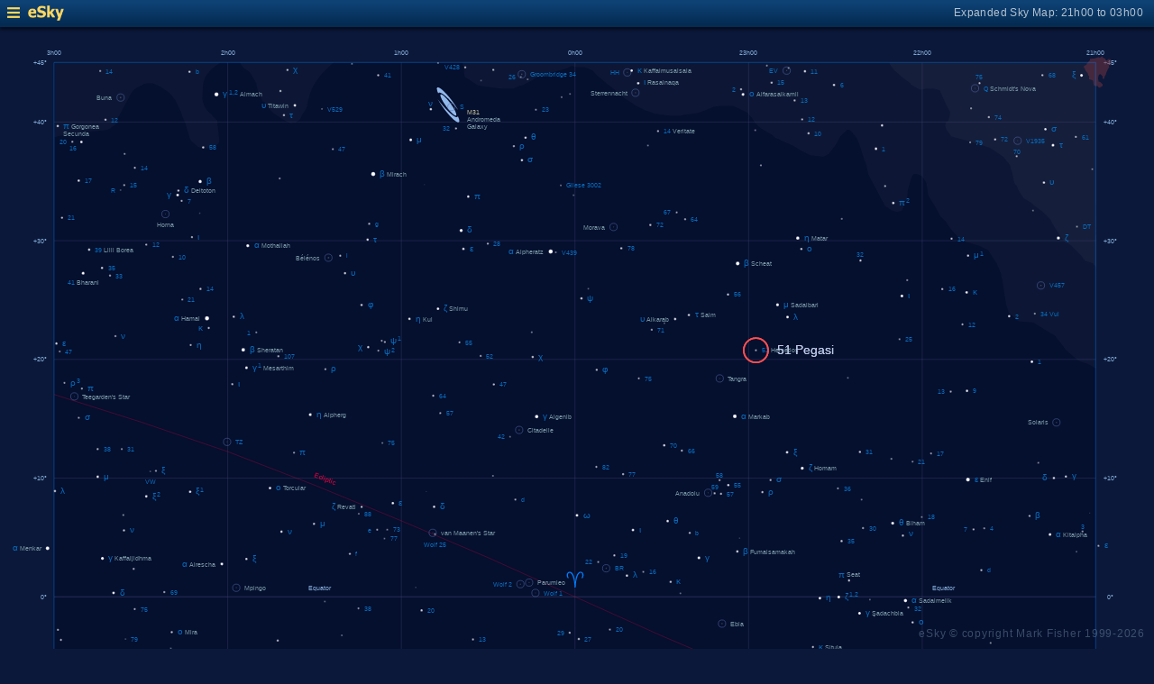

--- FILE ---
content_type: text/html; charset=UTF-8
request_url: https://www.glyphweb.com/esky/sky-maps/sky-map.php?id=00h00&ra=22%3A57%3A27.98&dec=20%3A46%3A07.78&l=51+Pegasi&s=stars&e=51pegasi&a=r&smLabels=0&smColours=0&smGrid=1&smDeepSky=0&smConstellationNames=0&smConstellationSkeletons=0&smConstellationBorders=0&smWindowed=1
body_size: 1784
content:
<html>

    
<head>
<title>eSky Expanded Sky Map: 21h00 to 03h00</title>
<meta name="viewport" content="width=device-width" />
<meta name="robots" content="noindex" />
<link rel="stylesheet" href="../_resources/esky-2013.css" />
<link rel="shortcut icon" href="../esky-icon-80x80.png">
<link rel="apple-touch-icon" href="../esky-icon-80x80.png">

<script>
var menuOpen = false;
function toggleMenu() {
    var slider = document.getElementById('slider');
    var wrapper = document.getElementById('wrapper');
    var hamburger = document.getElementById('hamburger');
    if (menuOpen) {
        slider.style.left = '-250px';
        wrapper.style.marginLeft = '0';
        hamburger.src = '../_images-2013/hamburger-closed.png';
        menuOpen = false;
    } else {
        slider.style.left = '0';
        wrapper.style.marginLeft = '250px';
        hamburger.src = '../_images-2013/hamburger-open.png';
        menuOpen = true;
    }
}
</script>

<style>
body {
    font:12px arial;
    background-color:#0b1839;
    margin:0;
}
a {
    color:#3eb9f0;
    text-decoration:none;
}
hr {
    height:1px;
	border:none;
    border-top:1px solid #3e5873;
	outline:none;

}

#hamburger {
    height:12px;
    width:auto;
    position:absolute;
    top:8px;
    left:8px;
    cursor:pointer;
}
#eSkyLogo {
    margin-left:25px;
}

.slider {
    position:fixed;
    background-color:#21385B;
    top:0;
    bottom:0;
    width:250;
    padding-top:36px;
    padding-left:14px;
    box-sizing:border-box;
}
#slider {
    left:-250px;
    transition:left 0.5s;
	overflow-y:auto;
}
.slider h2 {
    margin-top:10px;
    margin-bottom:5px;
}
.slider p {
    margin:4px 0;
}
.slider p.unselected {
    margin-left:20px;
}
.checkmark {
    width:10px;
    height:10px;
    margin-right:10px;
    opacity:0.7;
}

.wrapper {
    padding-top:40px;
    box-sizing:border-box;
    text-align:center;
    vertical-align:middle;
}
#wrapper {
    margin-left:0;
    transition:margin-left 0.5s;
}
.mapTitle {
    position:absolute;
    text-align:right;
    top:7px;
    right:12px;
    opacity:0.7;
    letter-spacing:0.1mm;
}

.headerWrapper {
    height:30px;
    position:fixed;
    top:0;
    left:0;
    right:0;
    padding:6px;
    box-sizing:border-box;
}
.dynamicSkyMap {
    width:100%;
    height:auto;
}

.copyright {
    position:fixed;
    bottom:10px;
    right:10px;
    color:#6e88a3;
    text-align:right;
    opacity:0.5;
    border:none;
}

</style>
</head>

<body>
<div class="pageWrapper">
    
<div class="headerWrapper">
<img id="hamburger" onclick="toggleMenu()" src="../_images-2013/hamburger-closed.png" width="10" height="10" />
<a href="../default.htm" target="_blank"><img id="eSkyLogo" src="../_images-2013/sky-map-logo.png" width="40" height="17" /></a>
<div class="mapTitle">Expanded Sky Map: 21h00 to 03h00</div>
</div>

<div class="slider" id="slider">
<h2>Sky Maps</h2>
<p class="unselected"><a href="../sky-maps/sky-map.php?id=north&smLabels=0&smColours=0&smGrid=1&smDeepSky=0&smConstellationNames=0&smConstellationSkeletons=0&smConstellationBorders=0&smWindowed=1">Northern Sky</a></p><p class="selected"><img src="../_images-2013/checkmark.png" class="checkmark" width="5" height="5" /><a href="../sky-maps/sky-map.php?id=00h00&smLabels=0&smColours=0&smGrid=1&smDeepSky=0&smConstellationNames=0&smConstellationSkeletons=0&smConstellationBorders=0&smWindowed=1">21h00 to 03h00</a></p><p class="unselected"><a href="../sky-maps/sky-map.php?id=06h00&smLabels=0&smColours=0&smGrid=1&smDeepSky=0&smConstellationNames=0&smConstellationSkeletons=0&smConstellationBorders=0&smWindowed=1">03h00 to 09h00</a></p><p class="unselected"><a href="../sky-maps/sky-map.php?id=12h00&smLabels=0&smColours=0&smGrid=1&smDeepSky=0&smConstellationNames=0&smConstellationSkeletons=0&smConstellationBorders=0&smWindowed=1">09h00 to 15h00</a></p><p class="unselected"><a href="../sky-maps/sky-map.php?id=18h00&smLabels=0&smColours=0&smGrid=1&smDeepSky=0&smConstellationNames=0&smConstellationSkeletons=0&smConstellationBorders=0&smWindowed=1">15h00 to 21h00</a></p><p class="unselected"><a href="../sky-maps/sky-map.php?id=south&smLabels=0&smColours=0&smGrid=1&smDeepSky=0&smConstellationNames=0&smConstellationSkeletons=0&smConstellationBorders=0&smWindowed=1">Southern Sky</a></p><h2>Object Labels</h2>
<p class="selected"><img src="../_images-2013/checkmark.png" class="checkmark" width="5" height="5" /><a href="../sky-maps/sky-map.php?id=00h00&ra=22%3A57%3A27.98&dec=20%3A46%3A07.78&l=51+Pegasi&s=stars&e=51pegasi&a=r&smLabels=0&smColours=0&smGrid=1&smDeepSky=0&smConstellationNames=0&smConstellationSkeletons=0&smConstellationBorders=0&smWindowed=1">Full</a></p><p class="unselected"><a href="../sky-maps/sky-map.php?id=00h00&ra=22%3A57%3A27.98&dec=20%3A46%3A07.78&l=51+Pegasi&s=stars&e=51pegasi&a=r&smLabels=1&smColours=0&smGrid=1&smDeepSky=0&smConstellationNames=0&smConstellationSkeletons=0&smConstellationBorders=0&smWindowed=1">Bright stars only</a></p><p class="unselected"><a href="../sky-maps/sky-map.php?id=00h00&ra=22%3A57%3A27.98&dec=20%3A46%3A07.78&l=51+Pegasi&s=stars&e=51pegasi&a=r&smLabels=2&smColours=0&smGrid=1&smDeepSky=0&smConstellationNames=0&smConstellationSkeletons=0&smConstellationBorders=0&smWindowed=1">Faded</a></p><p class="unselected"><a href="../sky-maps/sky-map.php?id=00h00&ra=22%3A57%3A27.98&dec=20%3A46%3A07.78&l=51+Pegasi&s=stars&e=51pegasi&a=r&smLabels=3&smColours=0&smGrid=1&smDeepSky=0&smConstellationNames=0&smConstellationSkeletons=0&smConstellationBorders=0&smWindowed=1">None</a></p><h2>Star colours</h2>
<p class="unselected"><a href="../sky-maps/sky-map.php?id=00h00&ra=22%3A57%3A27.98&dec=20%3A46%3A07.78&l=51+Pegasi&s=stars&e=51pegasi&a=r&smLabels=0&smColours=2&smGrid=1&smDeepSky=0&smConstellationNames=0&smConstellationSkeletons=0&smConstellationBorders=0&smWindowed=1">Intense</a></p><p class="unselected"><a href="../sky-maps/sky-map.php?id=00h00&ra=22%3A57%3A27.98&dec=20%3A46%3A07.78&l=51+Pegasi&s=stars&e=51pegasi&a=r&smLabels=0&smColours=1&smGrid=1&smDeepSky=0&smConstellationNames=0&smConstellationSkeletons=0&smConstellationBorders=0&smWindowed=1">Subtle</a></p><p class="selected"><img src="../_images-2013/checkmark.png" class="checkmark" width="5" height="5" /><a href="../sky-maps/sky-map.php?id=00h00&ra=22%3A57%3A27.98&dec=20%3A46%3A07.78&l=51+Pegasi&s=stars&e=51pegasi&a=r&smLabels=0&smColours=0&smGrid=1&smDeepSky=0&smConstellationNames=0&smConstellationSkeletons=0&smConstellationBorders=0&smWindowed=1">None</a></p><h2>Constellations</h2>
<p class="unselected"><a href="../sky-maps/sky-map.php?id=00h00&ra=22%3A57%3A27.98&dec=20%3A46%3A07.78&l=51+Pegasi&s=stars&e=51pegasi&a=r&smLabels=0&smColours=0&smGrid=1&smDeepSky=0&smConstellationNames=1&smConstellationSkeletons=0&smConstellationBorders=0&smWindowed=1">Show names</a></p><p class="unselected"><a href="../sky-maps/sky-map.php?id=00h00&ra=22%3A57%3A27.98&dec=20%3A46%3A07.78&l=51+Pegasi&s=stars&e=51pegasi&a=r&smLabels=0&smColours=0&smGrid=1&smDeepSky=0&smConstellationNames=0&smConstellationSkeletons=1&smConstellationBorders=0&smWindowed=1">Show skeletons</a></p><p class="unselected"><a href="../sky-maps/sky-map.php?id=00h00&ra=22%3A57%3A27.98&dec=20%3A46%3A07.78&l=51+Pegasi&s=stars&e=51pegasi&a=r&smLabels=0&smColours=0&smGrid=1&smDeepSky=0&smConstellationNames=0&smConstellationSkeletons=0&smConstellationBorders=1&smWindowed=1">Show borders</a></p><h2>Deep Sky Objects</h2>
<p class="unselected"><a href="../sky-maps/sky-map.php?id=00h00&ra=22%3A57%3A27.98&dec=20%3A46%3A07.78&l=51+Pegasi&s=stars&e=51pegasi&a=r&smLabels=0&smColours=0&smGrid=1&smDeepSky=1&smConstellationNames=0&smConstellationSkeletons=0&smConstellationBorders=0&smWindowed=1">Show deep sky objects</a></p><h2>Gridlines</h2>
<p class="selected"><img src="../_images-2013/checkmark.png" class="checkmark" width="5" height="5" /><a href="../sky-maps/sky-map.php?id=00h00&ra=22%3A57%3A27.98&dec=20%3A46%3A07.78&l=51+Pegasi&s=stars&e=51pegasi&a=r&smLabels=0&smColours=0&smGrid=0&smDeepSky=0&smConstellationNames=0&smConstellationSkeletons=0&smConstellationBorders=0&smWindowed=1">Show gridlines</a></p>
</div>

<div class="wrapper" id="wrapper">
<object data="../sky-maps/dynamic-sky-00h00.php?id=00h00&ra=22%3A57%3A27.98&dec=20%3A46%3A07.78&l=51+Pegasi&s=stars&e=51pegasi&a=r&smLabels=0&smColours=0&smGrid=1&smDeepSky=0&smConstellationNames=0&smConstellationSkeletons=0&smConstellationBorders=0&smWindowed=1" type="image/svg+xml" class="dynamicSkyMap"></object>
<div class="copyright">
eSky &copy; copyright Mark Fisher 1999-2026</div>
</div>

</div>
</body>

</html>


--- FILE ---
content_type: image/svg+xml
request_url: https://www.glyphweb.com/esky/sky-maps/dynamic-sky-00h00.php?id=00h00&ra=22%3A57%3A27.98&dec=20%3A46%3A07.78&l=51+Pegasi&s=stars&e=51pegasi&a=r&smLabels=0&smColours=0&smGrid=1&smDeepSky=0&smConstellationNames=0&smConstellationSkeletons=0&smConstellationBorders=0&smWindowed=1
body_size: 297047
content:
<?xml version="1.0" standalone="no"?>
<!DOCTYPE svg PUBLIC "-//W3C//DTD SVG 1.1//EN" "http://www.w3.org/Graphics/SVG/1.1/DTD/svg11.dtd">
<!--Generator: Xara Designer (www.xara.com), SVG filter version: 6.0.0.4-->
<svg stroke-width="0.501" stroke-linejoin="bevel" fill-rule="evenodd" xmlns:xlink="http://www.w3.org/1999/xlink" xmlns="http://www.w3.org/2000/svg" version="1.1" overflow="visible" width="378pt" height="368.25pt" viewBox="0 0 378 368.25">
 <defs>
	</defs>
 <g id="Document" fill="none" stroke="black" font-family="Times New Roman" font-size="16" transform="scale(1 -1)">
  <g id="Spread" transform="translate(0 -368.25)">
   <g id="smBackgroundLayer"><rect width="341.2" height="350.1" transform="translate(17.7 9.5)" class="smBackground" /></g><g id="Background">
    <path d="M 0.25,367.998 L 0.25,0.249 L 377.755,0.249 L 377.755,367.998 L 0.25,367.998 Z" stroke-opacity="0.000000" stroke-width="0.499" fill="#000000" stroke-linejoin="miter" marker-start="none" marker-end="none" stroke-miterlimit="79.8403193612775" fill-opacity="0.000000"/>
   </g>
   <g id="Milky Way">
    <path d="M 359.068,259.234 L 356.256,260.874 L 354.381,261.343 L 353.092,262.046 C 351.803,263.1 349.225,265.21 348.99,265.562 C 348.755,265.914 348.13,266.772 347.818,267.202 L 345.475,270.132 L 342.076,272.124 L 338.56,274.351 L 333.521,274.82 L 330.357,277.749 L 329.654,279.859 C 329.341,281.694 328.717,285.366 328.717,285.718 C 328.717,286.07 328.091,289.194 327.779,290.757 C 327.388,291.655 326.607,293.452 326.49,293.687 C 326.373,293.922 324.576,296.734 323.678,298.14 L 320.748,299.546 L 316.06,300.952 L 316.025,300.983 L 314.97,300.986 L 314.689,301.361 L 312.064,304.267 C 311.97,304.361 310.377,306.423 310.189,306.892 C 310.001,307.361 308.751,308.485 308.127,309.048 L 305.877,313.079 C 305.314,313.954 304.189,315.704 304.095,315.986 C 304.001,316.268 303.439,319.923 303.439,320.111 C 303.439,320.26 302.644,321.402 302.005,322.35 L 300.299,323.082 L 299.174,323.007 L 298.349,321.207 L 297.299,317.307 L 297.224,315.357 C 297.149,315.282 295.649,311.157 295.424,311.082 C 295.199,311.007 294.074,310.557 293.849,310.557 C 293.624,310.557 292.524,310.957 291.974,311.157 L 289.874,312.582 L 284.399,322.932 L 283.799,325.782 L 283.199,327.507 C 283.124,327.507 281.399,333.807 280.349,335.157 C 279.299,336.507 278.924,336.882 278.699,337.182 C 278.474,337.482 277.874,337.582 277.574,337.632 L 275.324,335.457 L 273.749,332.607 L 271.499,329.607 L 269.699,328.707 C 268.399,328.857 265.799,329.157 265.274,329.307 C 264.749,329.457 260.999,331.407 260.399,331.932 C 259.799,332.457 255.299,334.182 254.324,334.707 C 253.349,335.232 253.249,335.532 253.199,335.682 L 250.124,337.482 C 250.049,337.482 247.949,338.907 247.874,339.207 C 247.85,339.302 247.795,339.402 247.725,339.507 L 247.352,339.507 L 246.217,341.617 C 246.13,341.617 245.332,342.585 244.926,343.036 L 244.926,343.043 L 243.899,343.557 L 240.149,345.357 L 236.999,345.357 L 233.999,345.132 L 230.999,343.857 L 228.674,343.107 C 226.774,342.807 222.974,342.207 222.824,342.132 C 222.674,342.057 220.824,342.107 219.899,342.132 L 214.499,342.807 C 213.374,343.182 211.124,343.932 210.974,344.082 C 210.824,344.232 208.424,345.357 208.199,345.432 C 207.974,345.507 207.374,346.007 207.074,346.257 L 204.974,347.607 C 204.899,347.607 201.374,350.607 201.299,350.757 C 201.224,350.907 198.749,352.632 198.599,352.782 C 198.449,352.932 196.649,354.432 195.749,355.182 L 194.099,356.982 L 191.549,358.032 L 189.374,358.032 C 189.149,358.032 188.424,358.132 187.949,358.182 L 187.419,358.447 L 187.234,358.447 L 185.584,357.697 C 185.584,357.547 178.534,355.747 178.084,355.597 C 177.634,355.447 175.384,354.397 175.084,354.247 C 174.784,354.097 171.184,351.997 170.734,351.997 C 170.284,351.997 168.784,351.247 168.334,351.097 C 167.884,350.947 164.684,351.047 163.084,351.097 L 156.784,351.997 C 156.634,351.997 152.884,354.547 152.434,354.697 C 151.984,354.847 151.984,357.547 151.834,358.147 C 151.755,358.456 151.597,358.98 151.421,359.553 L 358.949,359.553 L 358.949,339.507 L 358.794,339.507 L 358.939,339.423 L 358.939,302.943 L 359.185,302.945 L 359.068,259.234 Z M 64.777,331.992 C 64.59,332.273 62.855,333.586 62.527,334.101 C 62.199,334.616 61.964,335.414 61.917,335.554 C 61.87,335.694 61.589,336.633 61.542,336.867 C 61.495,337.101 60.98,338.601 60.98,338.695 C 60.98,338.773 60.849,339.242 60.751,339.614 C 60.201,340.915 59.502,342.268 59.502,342.611 C 59.502,342.986 58.126,345.798 57.439,347.204 L 55.564,349.548 L 52.47,351.704 C 51.688,352.048 50.126,352.736 49.939,352.736 C 49.752,352.736 47.314,352.924 46.939,352.361 C 46.778,352.119 45.203,351.654 44.314,350.954 C 43.134,350.024 42.587,348.825 42.533,348.611 C 42.479,348.397 41.327,346.414 40.752,345.423 C 40.564,345.048 40.19,344.298 40.002,343.923 C 39.814,343.548 38.502,341.299 38.408,341.111 C 38.354,341.004 38.181,340.206 38.024,339.517 L 37.851,339.517 L 37.777,339.164 C 37.479,338.992 36.885,338.649 36.698,338.461 C 36.511,338.273 35.339,337.663 34.964,337.523 C 34.589,337.383 32.714,337.195 32.058,337.148 C 31.402,337.101 27.135,336.773 26.995,336.726 C 26.855,336.679 24.746,336.539 24.652,336.539 C 24.558,336.539 22.87,336.132 22.027,335.929 L 19.823,335.648 L 17.935,335.103 L 17.935,336.694 L 18.052,336.694 L 18.052,359.553 L 72.249,359.553 C 71.515,359.171 70.317,358.137 69.908,357.892 C 69.439,357.611 67.376,355.361 67.189,354.611 C 67.002,353.861 66.627,353.205 66.533,352.361 C 66.439,351.517 66.345,348.986 66.345,348.517 C 66.345,348.048 66.158,348.048 66.439,346.923 C 66.72,345.798 67.284,344.58 67.752,344.017 C 68.22,343.454 69.345,342.61 69.439,342.329 C 69.533,342.048 71.126,340.642 71.22,340.642 C 71.22,340.36 71.22,339.825 71.357,339.517 L 71.157,339.517 C 71.294,338.953 71.415,338.407 71.386,338.32 C 71.339,338.179 71.761,334.664 71.808,334.57 C 71.855,334.476 71.823,333.726 71.808,333.351 C 71.808,333.304 70.355,331.945 70.214,331.804 C 70.073,331.663 67.683,331.429 67.12,331.429 C 66.557,331.429 64.964,331.711 64.777,331.992 Z M 95.033,339.704 L 92.97,340.736 C 91.751,341.517 89.314,343.079 89.22,343.267 C 89.126,343.455 87.252,345.329 86.97,346.079 C 86.688,346.829 86.314,346.767 86.127,346.736 C 86.034,346.83 84.908,349.079 84.814,349.361 C 84.72,349.643 84.158,351.048 84.064,351.986 C 83.97,352.924 83.845,353.048 83.783,353.111 C 83.189,354.111 82.002,356.111 81.814,356.392 C 81.626,356.673 80.127,357.611 79.939,357.704 C 79.798,357.772 79.134,358.715 78.534,359.553 L 109.143,359.553 C 108.94,359.391 108.225,358.53 107.97,358.361 C 107.688,358.174 105.345,355.736 105.158,355.548 C 104.971,355.36 103.345,352.985 102.533,351.798 L 101.408,348.986 C 101.158,348.079 100.658,346.267 100.658,345.423 C 100.658,344.579 98.689,342.142 98.595,341.579 C 98.501,341.016 97.283,340.173 97.002,339.986 C 96.721,339.799 95.595,339.735 95.033,339.704 Z" stroke-opacity="0.031373" fill="#ffffff" stroke-width="0" stroke="none" marker-start="none" marker-end="none" stroke-miterlimit="79.8403193612775" fill-opacity="0.031373"/>
    <path d="M 358.131,293.648 C 358.014,293.882 355.787,294.469 355.553,294.586 C 355.319,294.703 354.459,295.875 354.029,296.461 C 353.443,297.047 352.271,298.219 351.92,298.57 C 351.569,298.921 351.256,299.234 351.1,299.391 L 349.684,300.507 L 349.095,300.502 L 348.345,301.158 L 345.814,305.002 C 345.282,305.908 344.22,307.721 344.22,307.908 C 344.22,308.095 342.158,310.033 341.127,311.002 C 340.189,311.658 338.314,312.971 338.314,313.158 C 338.314,313.345 336.314,314.533 335.314,315.127 C 334.751,315.97 333.627,317.658 333.533,317.939 C 333.439,318.22 332.97,319.533 332.689,319.627 C 332.408,319.721 331.939,321.033 332.033,321.221 C 332.127,321.409 331.251,324.471 330.814,326.002 L 328.752,328.627 L 324.252,331.627 L 319.377,333.221 L 311.595,335.377 L 310.002,337.627 C 309.909,337.721 309.627,338.752 309.627,338.939 C 309.627,339.126 309.814,339.689 309.908,340.064 L 310.643,340.492 C 310.694,340.829 310.749,341.201 310.874,341.367 C 311.099,341.667 311.199,342.767 311.249,343.317 C 311.249,343.392 309.974,345.567 309.899,345.792 C 309.824,346.017 308.999,347.817 308.924,348.042 C 308.849,348.267 308.149,349.767 307.799,350.517 L 305.849,351.042 L 303.899,351.042 C 303.599,351.042 302.924,350.967 302.774,350.892 C 302.733,350.871 302.621,350.862 302.466,350.859 L 302.466,350.719 L 301.295,350.719 C 301.197,350.771 301.089,350.829 300.975,350.89 C 300.922,350.891 300.872,350.892 300.824,350.892 L 300.805,350.983 C 299.739,351.56 298.248,352.392 298.248,352.594 C 298.248,352.829 297.076,353.609 296.49,354 L 293.326,356.695 C 293.092,356.695 291.92,358.453 291.685,358.687 C 291.552,358.817 291.446,359.169 291.343,359.557 L 358.949,359.557 L 358.949,339.272 L 359.127,339.127 L 359.039,303.204 L 359.069,303.21 L 359.069,292.591 C 358.738,292.923 358.234,293.44 358.131,293.648 Z" stroke-opacity="0.031373" fill="#ffffff" stroke-width="0" stroke="none" marker-start="none" marker-end="none" stroke-miterlimit="79.8403193612775" fill-opacity="0.031373"/>
   </g>
   <g id="Graticule"/>
   <style type="text/css">
.smLabel {
    fill:#7594a2;
    stroke:none;
    font:2.2px arial;
}
.smLabelFaded {
    opacity:0.5;
}
.smLabelNone {
    display:none;
}
.smExpandedLabel {
    fill:#bcc8e7;
    font-size:4px;
}
.smLabelRed {
    fill:#ff0040;
    stroke:none;
    font:2.2px arial;
}
.smLabelAxes {
    fill:#a0cfff;
    opacity:0.8;
}
.smLabelConstellation {
    fill:#23569c;
    stroke:none;
    font:3.7px arial;
    letter-spacing:2px;
}
.smLabelAsterism {
    fill:#23569c;
    stroke:none;
    font:3px arial;
    letter-spacing:1px;
}
.smLabelAsterismSmaller {
    font:2.5px arial;
    letter-spacing:0.8px;
}
.smLabelDeepSky {
    fill:#c0c099;
    stroke:none;
    font:2.5px arial;
}
.smDeepSky {
    fill:#c0c099;
}
.smStar {
    stroke:#001040;
    stroke-width:0.1;
}
.smStarSmall {
    stroke-width:0.1;
}
.smStarDesignation,
.smStarDeepSky {
    fill:#086bbb;
    stroke:none;
    font-size:2.2px;
}
.smStarGreek {
    font-size:3px;
}
.smDeepSkyDesignation {
    fill:#c0c099;
    stroke:none;
    font-size:2.2px arial;
}
.smDeepSkyDesignation.smStarGreek {
    fill:#086bbb;
}
.smSuperscript {
    font-size:2px;
}
.smStarMarker {
    fill:none;
    stroke:#586eaf;
    stroke-width:0.15;
}
.smStarHoverSpace {
    stroke:none;
    fill:transparent;
}

.smSkyMapMarker {
    stroke:#ff5050;
    stroke-width:0.5;
    z-index:100;
}

.smSpectrumO { fill:#d8d7ff; }
.smSpectrumB { fill:#c8defa; }
.smSpectrumA { fill:#ffffff; }
.smSpectrumF { fill:#ffffd7; }
.smSpectrumG { fill:#fff4b6; }
.smSpectrumK { fill:#ffe1bd; }
.smSpectrumM { fill:#ffceaf; }
.smSpectrumC { fill:#ffbdaf; }
.smSpectrumS { fill:#ffbdaf; }
.smSpectrumL { fill:#ca9d9d; }
.smSpectrumT { fill:#ca9d9d; }
.smSpectrumY { fill:#ca9d9d; }

.smSpectrumIntenseO { fill:#e0b7fc; }
.smSpectrumIntenseB { fill:#84baff; }
.smSpectrumIntenseA { fill:#ffffff; }
.smSpectrumIntenseF { fill:#fffe91; }
.smSpectrumIntenseG { fill:#fffd59; }
.smSpectrumIntenseK { fill:#ffd700; }
.smSpectrumIntenseM { fill:#ff8a43; }
.smSpectrumIntenseC { fill:#ff7659; }
.smSpectrumIntenseS { fill:#ff7659; }
.smSpectrumIntenseL { fill:#d28bac; }
.smSpectrumIntenseT { fill:#d28bac; }
.smSpectrumIntenseY { fill:#d28bac; }

.smSkeleton {
    stroke:#b43294;
    stroke-width:0.25;
    opacity:0.5;
}
.smConstellationBorder {
    stroke:#0080ff;
    stroke-width:0.15;
    opacity:0.5;
}
.smEclipticLine {
    stroke:#ff0040;
    stroke-width:0.15;
    opacity:0.5;
}
.smBoundary {
    fill:none;
    stroke:#0080ff;
    stroke-width:0.25;
    opacity:0.5;
}
.smGridline {
    fill:none;
    stroke:#484c7d;
    stroke-width:0.2;
    opacity:0.5;
}
.smGridlineHighlighted {
    opacity:0.8;
}
.smBackground {
    fill:#050f2e;
    stroke:none;
}

</style><g id="smBoundaryLayer"><clipPath id="smClipPath"><rect width="341.2" height="350.1" transform="translate(17.7 9.3)" class="smBoundary" /></clipPath></g><line x1="358.936" y1="340.07977777778" x2="17.736" y2="340.07977777778" class="smGridline" /><line x1="358.936" y1="301.18533333333" x2="17.736" y2="301.18533333333" class="smGridline" /><line x1="358.936" y1="262.29088888889" x2="17.736" y2="262.29088888889" class="smGridline" /><line x1="358.936" y1="223.39644444444" x2="17.736" y2="223.39644444444" class="smGridline" /><line x1="358.936" y1="184.502" x2="17.736" y2="184.502" class="smGridline smGridlineHighlighted" /><line x1="358.936" y1="145.60755555556" x2="17.736" y2="145.60755555556" class="smGridline" /><line x1="358.936" y1="106.71311111111" x2="17.736" y2="106.71311111111" class="smGridline" /><line x1="358.936" y1="67.818666666667" x2="17.736" y2="67.818666666667" class="smGridline" /><line x1="358.936" y1="28.924222222222" x2="17.736" y2="28.924222222222" class="smGridline" /><line x1="302.06933333333" y1="359.527" x2="302.06933333333" y2="9.477" class="smGridline" /><line x1="245.20266666667" y1="359.527" x2="245.20266666667" y2="9.477" class="smGridline" /><line x1="188.336" y1="359.527" x2="188.336" y2="9.477" class="smGridline" /><line x1="131.46933333333" y1="359.527" x2="131.46933333333" y2="9.477" class="smGridline" /><line x1="74.602666666667" y1="359.527" x2="74.602666666667" y2="9.477" class="smGridline" /><g id="smConstellationBorders"><path d="M 358.936 118.21851993827 A -1508.1675555556 -1508.1675555556 0 0 0 302.06933333333 136.9352828858" class="smEclipticLine" /><path d="M 302.06933333333 136.9352828858 A -1488.9187777778 -1488.9187777778 0 0 0 245.20266666667 159.60296510802" class="smEclipticLine" /><path d="M 245.20266666667 159.60296510802 A -1465.6067777778 -1465.6067777778 0 0 0 188.336 184.502" class="smEclipticLine" /><path d="M 17.736 250.78558810185 A -1371.8323333333 -1371.8323333333 0 0 0 74.602666666667 232.0687171142" class="smEclipticLine" /><path d="M 74.602666666667 232.0687171142 A -1391.0812222222 -1391.0812222222 0 0 0 131.46933333333 209.40103489198" class="smEclipticLine" /><path d="M 131.46933333333 209.40103489198 A -1414.3932222222 -1414.3932222222 0 0 0 188.336 184.502" class="smEclipticLine" /></g><g id="smSkeletons"></g><g id="smLabels"> <a xlink:href="../galaxies/andromeda.html" target="_blank"><title>M31&#13;Andromeda Galaxy</title><text text-anchor="start" dominant-baseline="central" transform="translate(153 345.75) scale(1 -1)" class="smLabel"><tspan x="0" dy="1.1em"><tspan class="smDeepSky">M31</tspan></tspan><tspan x="0" dy="1.1em">Andromeda</tspan><tspan x="0" dy="1.1em">Galaxy</tspan></text></a> <a xlink:href="../constellations/andromeda.html" target="_blank"><title>Andromedae</title><text text-anchor="middle" dominant-baseline="central" transform="translate(162.45 324.375) scale(1 -1)" class=" smLabelNone">ANDROMEDA</text></a> <a xlink:href="../constellations/aquarius.html" target="_blank"><title>Aquarius&#13;The Water Carrier</title><text text-anchor="middle" dominant-baseline="central" transform="translate(276.9 188.625) scale(1 -1)" class=" smLabelNone">AQUARIUS</text></a> <a xlink:href="../constellations/aquarius.html" target="_blank"><title>Aquarius&#13;The Water Carrier</title><text text-anchor="middle" dominant-baseline="central" transform="translate(234.525 95.625) scale(1 -1)" class=" smLabelNone">AQUARIUS</text></a> <a xlink:href="../constellations/aries.html" target="_blank"><title>Aries&#13;The Ram</title><text text-anchor="middle" dominant-baseline="central" transform="translate(41.85 267.75) scale(1 -1)" class=" smLabelNone">ARIES</text></a> <a xlink:href="../constellations/capricornus.html" target="_blank"><title>Capricornus&#13;The Goat</title><text text-anchor="middle" dominant-baseline="central" transform="translate(330.9 113.4) scale(1 -1)" class=" smLabelNone">CAPRICORNUS</text></a> <a xlink:href="../constellations/cetus.html" target="_blank"><title>Cetus&#13;The Whale</title><text text-anchor="middle" dominant-baseline="central" transform="translate(79.275 181.95) scale(1 -1)" class=" smLabelNone">CETUS</text></a> <a xlink:href="../constellations/cetus.html" target="_blank"><title>Cetus&#13;The Whale</title><text text-anchor="middle" dominant-baseline="central" transform="translate(120.15 100.575) scale(1 -1)" class=" smLabelNone">CETUS</text></a> <a xlink:href="../constellations/cygnus.html" target="_blank"><title>Cygnus&#13;The Swan</title><text text-anchor="middle" dominant-baseline="central" transform="translate(337.275 328.125) scale(1 -1)" class=" smLabelNone">CYGNUS</text></a> <a xlink:href="../constellations/delphinus.html" target="_blank"><title>Delphinus&#13;The Dolphin</title><text text-anchor="middle" dominant-baseline="central" transform="translate(353.4 247.875) scale(1 -1) rotate(90)" class=" smLabelNone">DELPHINUS</text></a> <a xlink:href="../constellations/equuleus.html" target="_blank"><title>Equuleus&#13;The Foal</title><text text-anchor="middle" dominant-baseline="central" transform="translate(348.225 215.175) scale(1 -1)" class=" smLabelNone">EQU</text></a> <a xlink:href="../constellations/eridanus.html" target="_blank"><title>Eridanus&#13;The River Eridanus</title><text text-anchor="middle" dominant-baseline="central" transform="translate(25.35 141.975) scale(1 -1) rotate(-90)" class=" smLabelNone">ERIDANUS</text></a> <a xlink:href="../constellations/eridanus.html" target="_blank"><title>Eridanus&#13;The River Eridanus</title><text text-anchor="middle" dominant-baseline="central" transform="translate(34.5 13.725) scale(1 -1)" class=" smLabelNone">ERIDANUS</text></a> <a xlink:href="../constellations/fornax.html" target="_blank"><title>Fornax&#13;The Furnace</title><text text-anchor="middle" dominant-baseline="central" transform="translate(47.4 48.9) scale(1 -1)" class=" smLabelNone">FORNAX</text></a> <a xlink:href="../constellations/grus.html" target="_blank"><title>Grus&#13;The Crane</title><text text-anchor="middle" dominant-baseline="central" transform="translate(258.075 24.3) scale(1 -1)" class=" smLabelNone">GRUS</text></a> <a xlink:href="../constellations/lacerta.html" target="_blank"><title>Lacerta&#13;The Lizard</title><text text-anchor="middle" dominant-baseline="central" transform="translate(276.375 343.95) scale(1 -1)" class=" smLabelNone">LACERTA</text></a> <a xlink:href="../constellations/microscopium.html" target="_blank"><title>Microscopium&#13;The Microscope</title><text text-anchor="middle" dominant-baseline="central" transform="translate(347.475 40.8) scale(1 -1) rotate(90)" class=" smLabelNone">MICROSCOPIUM</text></a> <a xlink:href="../constellations/pegasus.html" target="_blank"><title>Pegasus&#13;The Winged Horse</title><text text-anchor="middle" dominant-baseline="central" transform="translate(278.775 292.95) scale(1 -1)" class=" smLabelNone">PEGASUS</text></a> <a xlink:href="../constellations/pegasus.html" target="_blank"><title>Pegasus&#13;The Winged Horse</title><text text-anchor="middle" dominant-baseline="central" transform="translate(296.25 202.575) scale(1 -1)" class=" smLabelNone">PEGASUS</text></a> <a xlink:href="../constellations/perseus.html" target="_blank"><title>Perseus</title><text text-anchor="middle" dominant-baseline="central" transform="translate(26.325 338.4) scale(1 -1) rotate(-90)" class=" smLabelNone">PERSEUS</text></a> <a xlink:href="../constellations/phoenix.html" target="_blank"><title>Phoenix&#13;The Phoenix</title><text text-anchor="middle" dominant-baseline="central" transform="translate(129.45 18.15) scale(1 -1)" class=" smLabelNone">PHOENIX</text></a> <a xlink:href="../constellations/pisces.html" target="_blank"><title>Pisces&#13;The Fishes</title><text text-anchor="middle" dominant-baseline="central" transform="translate(198.6 201.9) scale(1 -1)" class=" smLabelNone">PISCES</text></a> <a xlink:href="../constellations/pisces.html" target="_blank"><title>Pisces&#13;The Fishes</title><text text-anchor="middle" dominant-baseline="central" transform="translate(111.975 285.75) scale(1 -1)" class=" smLabelNone">PISCES</text></a> <a xlink:href="../constellations/piscisaustrinus.html" target="_blank"><title>Piscis Austrinus&#13;The Southern Fish</title><text text-anchor="middle" dominant-baseline="central" transform="translate(285.3 48.975) scale(1 -1)" class=" smLabelNone">PISCIS AUSTRINUS</text></a> <a xlink:href="../constellations/sculptor.html" target="_blank"><title>Sculptor&#13;The Sculptor</title><text text-anchor="middle" dominant-baseline="central" transform="translate(165.9 56.1) scale(1 -1)" class=" smLabelNone">SCULPTOR</text></a> <a xlink:href="../constellations/triangulum.html" target="_blank"><title>Triangulum&#13;The Triangle</title><text text-anchor="middle" dominant-baseline="central" transform="translate(62.025 310.5) scale(1 -1)" class=" smLabelNone">TRIANGULUM</text></a> <a xlink:href="../constellations/vulpecula.html" target="_blank"><title>Vulpecula&#13;The Fox</title><text text-anchor="middle" dominant-baseline="central" transform="translate(348 282.225) scale(1 -1)" class=" smLabelNone">VUL</text></a> <a xlink:href="../constellations/squareofpegasus.html" target="_blank"><title>The Square of Pegasus</title><text text-anchor="middle" dominant-baseline="central" transform="translate(214.95 267.375) scale(1 -1)" class=" smLabelNone"><tspan x="0" dy="1.4em">SQUARE OF</tspan><tspan x="0" dy="1.4em">PEGASUS</tspan></text></a> <a xlink:href="../constellations/circlet.html" target="_blank"><title>The Circlet</title><text text-anchor="middle" dominant-baseline="central" transform="translate(234.9 197.25) scale(1 -1)" class=" smLabelNone"><tspan x="0" dy="1.4em">THE</tspan><tspan x="0" dy="1.4em">CIRCLET</tspan></text></a> <a xlink:href="../constellations/waterjar.html" target="_blank"><title>The Water Jar</title><text text-anchor="middle" dominant-baseline="central" transform="translate(270.075 181.875) scale(1 -1)" class=" smLabelNone"><tspan x="0" dy="1.4em">WATER</tspan><tspan x="0" dy="1.4em">JAR</tspan></text></a> <a xlink:href="../concepts/ecliptic.html" target="_blank"><title>Ecliptic</title><text text-anchor="middle" dominant-baseline="central" transform="translate(106.5 223.125) scale(1 -1) rotate(22)" class="smLabel smLabelRed">Ecliptic</text></a> <a xlink:href="../concepts/ecliptic.html" target="_blank"><title>Ecliptic</title><text text-anchor="middle" dominant-baseline="central" transform="translate(313.35 136.125) scale(1 -1) rotate(18)" class="smLabel smLabelRed">Ecliptic</text></a> <a xlink:href="../concepts/equator.html" target="_blank"><title>Celestial Equator</title><text text-anchor="middle" dominant-baseline="central" transform="translate(104.55 187.5) scale(1 -1)" class="smLabel smLabelAxes">Equator</text></a> <a xlink:href="../concepts/equator.html" target="_blank"><title>Celestial Equator</title><text text-anchor="middle" dominant-baseline="central" transform="translate(309 187.5) scale(1 -1)" class="smLabel smLabelAxes">Equator</text></a> <g><title></title><text text-anchor="middle" dominant-baseline="central" transform="translate(363.67488888889 340.07977777778) scale(1 -1)" class="smLabel smLabelAxes">+40&#176;</text></g> <g><title></title><text text-anchor="end" dominant-baseline="central" transform="translate(15.366555555556 340.07977777778) scale(1 -1)" class="smLabel smLabelAxes">+40&#176;</text></g> <g><title></title><text text-anchor="middle" dominant-baseline="central" transform="translate(363.67488888889 301.18533333333) scale(1 -1)" class="smLabel smLabelAxes">+30&#176;</text></g> <g><title></title><text text-anchor="end" dominant-baseline="central" transform="translate(15.366555555556 301.18533333333) scale(1 -1)" class="smLabel smLabelAxes">+30&#176;</text></g> <g><title></title><text text-anchor="middle" dominant-baseline="central" transform="translate(363.67488888889 262.29088888889) scale(1 -1)" class="smLabel smLabelAxes">+20&#176;</text></g> <g><title></title><text text-anchor="end" dominant-baseline="central" transform="translate(15.366555555556 262.29088888889) scale(1 -1)" class="smLabel smLabelAxes">+20&#176;</text></g> <g><title></title><text text-anchor="middle" dominant-baseline="central" transform="translate(363.67488888889 223.39644444444) scale(1 -1)" class="smLabel smLabelAxes">+10&#176;</text></g> <g><title></title><text text-anchor="end" dominant-baseline="central" transform="translate(15.366555555556 223.39644444444) scale(1 -1)" class="smLabel smLabelAxes">+10&#176;</text></g> <g><title></title><text text-anchor="middle" dominant-baseline="central" transform="translate(363.67488888889 184.502) scale(1 -1)" class="smLabel smLabelAxes">0&#176;</text></g> <g><title></title><text text-anchor="end" dominant-baseline="central" transform="translate(15.366555555556 184.502) scale(1 -1)" class="smLabel smLabelAxes">0&#176;</text></g> <g><title></title><text text-anchor="middle" dominant-baseline="central" transform="translate(363.67488888889 145.60755555556) scale(1 -1)" class="smLabel smLabelAxes">-10&#176;</text></g> <g><title></title><text text-anchor="end" dominant-baseline="central" transform="translate(15.366555555556 145.60755555556) scale(1 -1)" class="smLabel smLabelAxes">-10&#176;</text></g> <g><title></title><text text-anchor="middle" dominant-baseline="central" transform="translate(363.67488888889 106.71311111111) scale(1 -1)" class="smLabel smLabelAxes">-20&#176;</text></g> <g><title></title><text text-anchor="end" dominant-baseline="central" transform="translate(15.366555555556 106.71311111111) scale(1 -1)" class="smLabel smLabelAxes">-20&#176;</text></g> <g><title></title><text text-anchor="middle" dominant-baseline="central" transform="translate(363.67488888889 67.818666666667) scale(1 -1)" class="smLabel smLabelAxes">-30&#176;</text></g> <g><title></title><text text-anchor="end" dominant-baseline="central" transform="translate(15.366555555556 67.818666666667) scale(1 -1)" class="smLabel smLabelAxes">-30&#176;</text></g> <g><title></title><text text-anchor="middle" dominant-baseline="central" transform="translate(363.67488888889 28.924222222222) scale(1 -1)" class="smLabel smLabelAxes">-40&#176;</text></g> <g><title></title><text text-anchor="end" dominant-baseline="central" transform="translate(15.366555555556 28.924222222222) scale(1 -1)" class="smLabel smLabelAxes">-40&#176;</text></g> <g><title></title><text text-anchor="middle" dominant-baseline="central" transform="translate(363.67488888889 359.527) scale(1 -1)" class="smLabel smLabelAxes">+45&#176;</text></g> <g><title></title><text text-anchor="end" dominant-baseline="central" transform="translate(15.366555555556 359.527) scale(1 -1)" class="smLabel smLabelAxes">+45&#176;</text></g> <g><title></title><text text-anchor="middle" dominant-baseline="central" transform="translate(363.67488888889 9.477) scale(1 -1)" class="smLabel smLabelAxes">-45&#176;</text></g> <g><title></title><text text-anchor="end" dominant-baseline="central" transform="translate(15.366555555556 9.477) scale(1 -1)" class="smLabel smLabelAxes">-45&#176;</text></g> <g><title></title><text text-anchor="middle" dominant-baseline="central" transform="translate(358.936 362.7682037037) scale(1 -1)" class="smLabel smLabelAxes">21h00</text></g> <g><title></title><text text-anchor="middle" dominant-baseline="central" transform="translate(358.936 6.2357962962963) scale(1 -1)" class="smLabel smLabelAxes">21h00</text></g> <g><title></title><text text-anchor="middle" dominant-baseline="central" transform="translate(302.06933333333 362.7682037037) scale(1 -1)" class="smLabel smLabelAxes">22h00</text></g> <g><title></title><text text-anchor="middle" dominant-baseline="central" transform="translate(302.06933333333 6.2357962962963) scale(1 -1)" class="smLabel smLabelAxes">22h00</text></g> <g><title></title><text text-anchor="middle" dominant-baseline="central" transform="translate(245.20266666667 362.7682037037) scale(1 -1)" class="smLabel smLabelAxes">23h00</text></g> <g><title></title><text text-anchor="middle" dominant-baseline="central" transform="translate(245.20266666667 6.2357962962963) scale(1 -1)" class="smLabel smLabelAxes">23h00</text></g> <g><title></title><text text-anchor="middle" dominant-baseline="central" transform="translate(188.336 362.7682037037) scale(1 -1)" class="smLabel smLabelAxes">0h00</text></g> <g><title></title><text text-anchor="middle" dominant-baseline="central" transform="translate(188.336 6.2357962962963) scale(1 -1)" class="smLabel smLabelAxes">0h00</text></g> <g><title></title><text text-anchor="middle" dominant-baseline="central" transform="translate(131.46933333333 362.7682037037) scale(1 -1)" class="smLabel smLabelAxes">1h00</text></g> <g><title></title><text text-anchor="middle" dominant-baseline="central" transform="translate(131.46933333333 6.2357962962963) scale(1 -1)" class="smLabel smLabelAxes">1h00</text></g> <g><title></title><text text-anchor="middle" dominant-baseline="central" transform="translate(74.602666666667 362.7682037037) scale(1 -1)" class="smLabel smLabelAxes">2h00</text></g> <g><title></title><text text-anchor="middle" dominant-baseline="central" transform="translate(74.602666666667 6.2357962962963) scale(1 -1)" class="smLabel smLabelAxes">2h00</text></g> <g><title></title><text text-anchor="middle" dominant-baseline="central" transform="translate(17.736 362.7682037037) scale(1 -1)" class="smLabel smLabelAxes">3h00</text></g> <g><title></title><text text-anchor="middle" dominant-baseline="central" transform="translate(17.736 6.2357962962963) scale(1 -1)" class="smLabel smLabelAxes">3h00</text></g></g><g id="smSubvectors"><a xlink:href="../galaxies/andromeda.html" target="_blank">   <g id="andromeda" transform="translate(143.1 339.975)">
     <title>M31&#13;Andromeda Galaxy</title>
	 <a xlink:href="../galaxies/andromeda.html" target="_top">
    <g id="Group" stroke="none" stroke-width="0.125" fill="#92b9ec" stroke-miterlimit="79.8403193612775">
	 <title>M31&#13;Andromeda Galaxy</title>
     <path d="M 0.653,11.391 C 1.868,10.913 4.404,8.106 6.31,5.133 C 6.576,4.719 6.81,4.325 7.024,3.951 C 4.848,6.831 2.543,9.164 1.285,9.656 C 0.827,9.841 0.554,9.772 0.446,9.49 C -0.191,10.928 -0.165,11.714 0.653,11.391 Z" marker-start="none" marker-end="none"/>
     <path d="M 6.7,0.069 C 5.48,0.551 2.946,3.354 1.039,6.331 C 0.772,6.748 0.54,7.138 0.325,7.513 C 2.5,4.636 4.803,2.301 6.069,1.798 C 6.522,1.623 6.793,1.699 6.898,1.982 C 7.536,0.54 7.509,-0.246 6.7,0.069 Z" marker-start="none" marker-end="none"/>
     <path d="M 2.352,6.258 C 1.136,8.156 0.781,9.448 1.56,9.141 C 2.339,8.833 3.96,7.041 5.176,5.142 C 6.392,3.244 6.747,1.952 5.968,2.259 C 5.189,2.567 3.568,4.359 2.352,6.258 Z" marker-start="none" marker-end="none"/>
    </g>
	 </a>
   </g>
</a><a xlink:href="../concepts/firstpointofaries.html" target="_blank">   <g id="firstpointofaries" transform="translate(185.625 192.75)">
 <g id="Document" fill="none" stroke="black" font-family="Times New Roman" font-size="16">
  <g id="Spread" transform="translate(0 -5.25)">
   <g id="Layer 1">
    <g id="Group" fill-rule="nonzero" stroke="none" stroke-width="0.162" fill="#007fff" stroke-miterlimit="79.8403193612775">
     <g id="Group_1">
      <path d="M 2.561,0 L 2.561,0.271 C 2.561,0.788 2.51,1.363 2.406,1.996 C 2.301,2.63 2.176,3.147 2.026,3.548 C 1.7,4.418 1.349,4.853 0.972,4.853 C 0.804,4.853 0.668,4.78 0.562,4.634 C 0.457,4.487 0.404,4.296 0.404,4.061 C 0.404,3.751 0.505,3.431 0.705,3.1 L 0.295,3.1 C 0.099,3.456 0,3.791 0,4.102 C 0,4.423 0.092,4.69 0.278,4.904 C 0.464,5.118 0.697,5.224 0.977,5.224 C 1.429,5.224 1.813,4.92 2.13,4.312 C 2.447,3.704 2.645,2.889 2.728,1.866 L 2.796,1.866 C 2.865,2.868 3.062,3.679 3.384,4.298 C 3.708,4.916 4.096,5.224 4.549,5.224 C 4.829,5.224 5.062,5.119 5.247,4.908 C 5.432,4.696 5.524,4.431 5.524,4.11 C 5.524,3.798 5.427,3.46 5.232,3.1 L 4.819,3.1 C 5.02,3.456 5.12,3.785 5.12,4.083 C 5.12,4.323 5.068,4.517 4.964,4.665 C 4.861,4.812 4.723,4.886 4.552,4.886 C 4.188,4.886 3.848,4.481 3.533,3.671 C 3.373,3.258 3.238,2.722 3.129,2.065 C 3.02,1.407 2.965,0.804 2.965,0.255 L 2.965,0 L 2.561,0 Z" marker-start="none" marker-end="none"/>
     </g>
    </g>
   </g>
  </g>
 </g>
</g>
</a><a xlink:href="../nebulae/northamerica.html" target="_blank"> <g id="northamerica" transform="translate(354.98202907407 361.6816441821) scale(0.78,0.78)">
  <title>C20&#13;North America Nebula</title>
  <g id="Spread" transform="translate(0 -13.275)">
   <g id="Layer 1">
    <path d="M 2.663,12.141 L 4.622,12.29 L 5.623,12.652 L 6.305,12.844 L 6.497,12.716 L 6.667,12.588 L 7.157,12.78 L 7.668,13.27 L 8.094,12.61 L 8.478,12.46 L 9.117,12.12 L 9.244,11.481 L 9.798,11.438 L 10.352,12.077 L 11.396,11.885 L 11.332,10.118 L 11.225,9.351 L 10.714,9.521 L 10.501,9.479 L 10.735,8.563 L 10.65,8.477 L 10.203,7.924 L 9.5,6.326 L 9.308,5.602 L 8.861,4.835 L 8.499,3.664 L 8.03,3.728 L 7.86,4.196 L 8.03,4.707 L 7.072,5.708 L 6.816,5.581 L 6.454,5.517 L 6.113,4.644 L 6.049,3.898 L 6.262,2.535 L 6.923,2.407 L 7.562,1.725 L 7.924,1.555 L 7.924,0.724 L 7.114,0.234 L 6.497,0 L 6.262,0.171 L 5.922,0.682 L 4.857,0.66 L 4.196,1.065 L 4.069,1.811 L 4.026,2.386 L 3.834,3.089 L 2.258,3.579 L 2.237,4.303 L 2.343,4.537 L 2.258,4.857 L 1.832,5.325 L 1.811,6.049 L 1.385,6.454 L 0.746,7.221 L 0.426,8.03 L 0,8.776 L 0.213,9.18 L 0.81,9.479 L 1.129,9.436 L 1.193,9.777 L 1.193,10.118 L 2.024,10.927 L 2.471,11.31 L 2.599,11.63 L 2.663,12.141 Z" fill="#6f3142" stroke-opacity="0.552941" stroke="none" stroke-linejoin="miter" stroke-linecap="round" stroke-width="0.75" marker-start="none" marker-end="none" stroke-miterlimit="79.8403193612775" fill-opacity="0.552941"/>
   </g>
  </g>
 </g>
</a></g><g id="smBoundaryLayer"><rect width="341.2" height="350.1" transform="translate(17.7 9.5)" class="smBoundary" /></g><g id="smStars"><g style="cursor:default"><circle cx="83.945070185185" cy="271.14068228549" r="0.6" class="smStarHoverSpace" /><circle cx="83.945070185185" cy="271.14068228549" r="0.34153005464481" class="smStar smSpectrumA" fill="white" opacity="0.545" /><title>1 Arietis</title><text text-anchor="end" dominant-baseline="top" transform="translate(82.10354013054 270.34068228549) scale(1 -1)" class="smLabel"><tspan class="smStarDesignation">1</tspan><tspan dx="1"></tspan></text></g><g style="cursor:default"><circle cx="338.00274814815" cy="261.53054571605" r="0.6" class="smStarHoverSpace" /><circle cx="338.00274814815" cy="261.53054571605" r="0.44722719141324" class="smStar smSpectrumA" fill="white" opacity="0.9775" /><title>1 Pegasi</title><text text-anchor="start" dominant-baseline="top" transform="translate(339.94997533956 260.73054571605) scale(1 -1)" class="smLabel"><tspan class="smStarDesignation">1</tspan><tspan dx="1"></tspan></text></g><g><a xlink:href="../stars/1lacertae.html" target="_blank"><circle cx="286.93363814815" cy="331.32360114815" r="0.6" class="smStarHoverSpace" /><circle cx="286.93363814815" cy="331.32360114815" r="0.44563279857398" class="smStar smSpectrumA" fill="white" opacity="0.9725" /><title>1 Lacertae</title><text text-anchor="start" dominant-baseline="top" transform="translate(288.87927094672 330.52360114815) scale(1 -1)" class="smLabel"><tspan class="smStarDesignation">1</tspan><tspan dx="1"></tspan></text></a></g><g style="cursor:default"><circle cx="242.73244185185" cy="350.80606605864" r="0.6" class="smStarHoverSpace" /><circle cx="242.73244185185" cy="350.80606605864" r="0.3793626707132" class="smStar smSpectrumA" fill="white" opacity="0.7275" /><title>2 Andromedae</title><text text-anchor="end" dominant-baseline="top" transform="translate(240.85307918114 350.00606605864) scale(1 -1)" class="smLabel"><tspan class="smStarDesignation">2</tspan><tspan dx="1"></tspan></text></g><g style="cursor:default"><circle cx="184.79146907407" cy="117.07462352315" r="0.6" class="smStarHoverSpace" /><circle cx="184.79146907407" cy="117.07462352315" r="0.41322314049587" class="smStar smSpectrumA" fill="white" opacity="0.8625" /><title>2 Ceti</title><text text-anchor="start" dominant-baseline="top" transform="translate(186.70469221457 116.27462352315) scale(1 -1)" class="smLabel"><tspan class="smStarDesignation">2</tspan><tspan dx="1"></tspan></text></g><g><a xlink:href="../stars/2mass0122-2439.html" target="_blank"><circle cx="109.81355888889" cy="88.572428905864" r="0.6" class="smStarHoverSpace" /><circle cx="109.81355888889" cy="88.572428905864" r="0.15883100381194" class="smStar smStarSmall smSpectrumA" fill="white" opacity="0.25" /><title>2MASS 0122-2439</title></a></g><g style="cursor:default"><circle cx="330.55163518519" cy="276.44395058951" r="0.6" class="smStarHoverSpace" /><circle cx="330.55163518519" cy="276.44395058951" r="0.41597337770383" class="smStar smSpectrumA" fill="white" opacity="0.8725" /><title>2 Pegasi</title><text text-anchor="start" dominant-baseline="top" transform="translate(332.46760856289 275.64395058951) scale(1 -1)" class="smLabel"><tspan class="smStarDesignation">2</tspan><tspan dx="1"></tspan></text></g><g style="cursor:default"><circle cx="352.85948074074" cy="58.711067927469" r="0.6" class="smStarHoverSpace" /><circle cx="352.85948074074" cy="58.711067927469" r="0.37369207772795" class="smStar smSpectrumA" fill="white" opacity="0.7025" /><title>2 Piscis Austrini</title><text text-anchor="middle" dominant-baseline="central" transform="translate(352.85948074074 61.711067927469) scale(1 -1)" class="smLabel"><tspan dx="1" dy="1"><tspan class="smStarDesignation">2 PsA</tspan><tspan dx="1"></tspan></tspan></text></g><g><a xlink:href="../stars/3ceti.html" target="_blank"><circle cx="184.06910444444" cy="143.62579717901" r="0.6" class="smStarHoverSpace" /><circle cx="184.06910444444" cy="143.62579717901" r="0.38819875776398" class="smStar smSpectrumA" fill="white" opacity="0.765" /><title>3 Ceti</title><text text-anchor="start" dominant-baseline="top" transform="translate(185.95730320221 142.82579717901) scale(1 -1)" class="smLabel"><tspan class="smStarDesignation">3</tspan><tspan dx="1"></tspan></text></a></g><g style="cursor:default"><circle cx="346.34113907407" cy="77.078018563272" r="0.6" class="smStarHoverSpace" /><circle cx="346.34113907407" cy="77.078018563272" r="0.36231884057971" class="smStar smSpectrumA" fill="white" opacity="0.65" /><title>3 Piscis Austrini</title><text text-anchor="start" dominant-baseline="top" transform="translate(348.20345791465 76.278018563272) scale(1 -1)" class="smLabel"><tspan class="smStarDesignation">3 PsA</tspan><tspan dx="1"></tspan></text></g><g style="cursor:default"><circle cx="354.59754722222" cy="205.90508338117" r="0.6" class="smStarHoverSpace" /><circle cx="354.59754722222" cy="205.90508338117" r="0.35161744022504" class="smStar smSpectrumA" fill="white" opacity="0.5975" /><title>3 Equulei</title><text text-anchor="middle" dominant-baseline="central" transform="translate(354.59754722222 208.90508338117) scale(1 -1)" class="smLabel"><tspan dy="1.4"><tspan class="smStarDesignation">3</tspan><tspan dx="1"></tspan></tspan></text></g><g style="cursor:default"><circle cx="322.41591074074" cy="206.95086856019" r="0.6" class="smStarHoverSpace" /><circle cx="322.41591074074" cy="206.95086856019" r="0.3486750348675" class="smStar smSpectrumA" fill="white" opacity="0.5825" /><title>4 Pegasi</title><text text-anchor="start" dominant-baseline="top" transform="translate(324.26458577561 206.15086856019) scale(1 -1)" class="smLabel"><tspan class="smStarDesignation">4</tspan><tspan dx="1"></tspan></text></g><g style="cursor:default"><circle cx="177.65991518519" cy="124.34015976543" r="0.6" class="smStarHoverSpace" /><circle cx="177.65991518519" cy="124.34015976543" r="0.390625" class="smStar smSpectrumA" fill="white" opacity="0.775" /><title>6 Ceti</title><text text-anchor="start" dominant-baseline="top" transform="translate(179.55054018519 123.54015976543) scale(1 -1)" class="smLabel"><tspan class="smStarDesignation">6</tspan><tspan dx="1"></tspan></text></g><g style="cursor:default"><circle cx="273.17380037037" cy="352.22798212346" r="0.6" class="smStarHoverSpace" /><circle cx="273.17380037037" cy="352.22798212346" r="0.41459369817579" class="smStar smSpectrumA" fill="white" opacity="0.8675" /><title>6 Lacertae</title><text text-anchor="start" dominant-baseline="top" transform="translate(275.08839406855 351.42798212346) scale(1 -1)" class="smLabel"><tspan class="smStarDesignation">6</tspan><tspan dx="1"></tspan></text></g><g><a xlink:href="../stars/7ceti.html" target="_blank"><circle cx="174.46021740741" cy="110.86367772994" r="0.6" class="smStarHoverSpace" /><circle cx="174.46021740741" cy="110.86367772994" r="0.41946308724832" class="smStar smSpectrumA" fill="white" opacity="0.885" /><title>7 Ceti</title><text text-anchor="start" dominant-baseline="top" transform="translate(176.37968049466 110.06367772994) scale(1 -1)" class="smLabel"><tspan class="smStarDesignation">7</tspan><tspan dx="1"></tspan></text></a></g><g><a xlink:href="../stars/7pegasi.html" target="_blank"><circle cx="318.88528055556" cy="206.59458464506" r="0.6" class="smStarHoverSpace" /><circle cx="318.88528055556" cy="206.59458464506" r="0.36764705882353" class="smStar smSpectrumA" fill="white" opacity="0.675" /><title>7 Pegasi</title><text text-anchor="end" dominant-baseline="top" transform="translate(317.01763349673 205.79458464506) scale(1 -1)" class="smLabel"><tspan class="smStarDesignation">7</tspan><tspan dx="1"></tspan></text></a></g><g style="cursor:default"><circle cx="324.04514074074" cy="55.964039748457" r="0.6" class="smStarHoverSpace" /><circle cx="324.04514074074" cy="55.964039748457" r="0.32851511169514" class="smStar smSpectrumA" fill="white" opacity="0.4725" /><title>7 Piscis Austrini</title><text text-anchor="start" dominant-baseline="top" transform="translate(325.87365585244 55.164039748457) scale(1 -1)" class="smLabel"><tspan class="smStarDesignation">7</tspan><tspan dx="1"></tspan></text></g><g style="cursor:default"><circle cx="59.496826481481" cy="314.24957747377" r="0.6" class="smStarHoverSpace" /><circle cx="59.496826481481" cy="314.24957747377" r="0.37037037037037" class="smStar smSpectrumA" fill="white" opacity="0.6875" /><title>7 Trianguli</title><text text-anchor="start" dominant-baseline="top" transform="translate(61.367196851852 313.44957747377) scale(1 -1)" class="smLabel"><tspan class="smStarDesignation">7</tspan><tspan dx="1"></tspan></text></g><g style="cursor:default"><circle cx="316.74883148148" cy="251.98392593519" r="0.6" class="smStarHoverSpace" /><circle cx="316.74883148148" cy="251.98392593519" r="0.42808219178082" class="smStar smSpectrumA" fill="white" opacity="0.915" /><title>9 Pegasi</title><text text-anchor="start" dominant-baseline="top" transform="translate(318.67691367326 251.18392593519) scale(1 -1)" class="smLabel"><tspan class="smStarDesignation">9</tspan><tspan dx="1"></tspan></text></g><g style="cursor:default"><circle cx="264.85831407407" cy="336.38585354475" r="0.6" class="smStarHoverSpace" /><circle cx="264.85831407407" cy="336.38585354475" r="0.39184952978056" class="smStar smSpectrumA" fill="white" opacity="0.78" /><title>10 Lacertae</title><text text-anchor="start" dominant-baseline="top" transform="translate(266.75016360385 335.58585354475) scale(1 -1)" class="smLabel"><tspan class="smStarDesignation">10</tspan><tspan dx="1"></tspan></text></g><g style="cursor:default"><circle cx="56.642435740741" cy="295.90609315278" r="0.6" class="smStarHoverSpace" /><circle cx="56.642435740741" cy="295.90609315278" r="0.36764705882353" class="smStar smSpectrumA" fill="white" opacity="0.675" /><title>10 Trianguli</title><text text-anchor="start" dominant-baseline="top" transform="translate(58.510082799564 295.10609315278) scale(1 -1)" class="smLabel"><tspan class="smStarDesignation">10</tspan><tspan dx="1"></tspan></text></g><g style="cursor:default"><circle cx="263.67074851852" cy="356.71223066358" r="0.6" class="smStarHoverSpace" /><circle cx="263.67074851852" cy="356.71223066358" r="0.41666666666667" class="smStar smSpectrumA" fill="white" opacity="0.875" /><title>11 Lacertae</title><text text-anchor="start" dominant-baseline="top" transform="translate(265.58741518519 355.91223066358) scale(1 -1)" class="smLabel"><tspan class="smStarDesignation">11</tspan><tspan dx="1"></tspan></text></g><g style="cursor:default"><circle cx="262.75788055556" cy="340.95665302778" r="0.6" class="smStarHoverSpace" /><circle cx="262.75788055556" cy="340.95665302778" r="0.37147102526003" class="smStar smSpectrumA" fill="white" opacity="0.6925" /><title>12 Lacertae</title><text text-anchor="start" dominant-baseline="top" transform="translate(264.62935158082 340.15665302778) scale(1 -1)" class="smLabel"><tspan class="smStarDesignation">12</tspan><tspan dx="1"></tspan></text></g><g style="cursor:default"><circle cx="315.26935037037" cy="273.76038517901" r="0.6" class="smStarHoverSpace" /><circle cx="315.26935037037" cy="273.76038517901" r="0.3698224852071" class="smStar smSpectrumA" fill="white" opacity="0.685" /><title>12 Pegasi</title><text text-anchor="start" dominant-baseline="top" transform="translate(317.13917285558 272.96038517901) scale(1 -1)" class="smLabel"><tspan class="smStarDesignation">12</tspan><tspan dx="1"></tspan></text></g><g><a xlink:href="../stars/12persei.html" target="_blank"><circle cx="34.560477222222" cy="340.83409231173" r="0.6" class="smStarHoverSpace" /><circle cx="34.560477222222" cy="340.83409231173" r="0.390625" class="smStar smSpectrumA" fill="white" opacity="0.775" /><title>12 Persei</title><text text-anchor="start" dominant-baseline="top" transform="translate(36.451102222222 340.03409231173) scale(1 -1)" class="smLabel"><tspan class="smStarDesignation">12</tspan><tspan dx="1"></tspan></text></a></g><g style="cursor:default"><circle cx="47.907241851852" cy="299.89921289969" r="0.6" class="smStarHoverSpace" /><circle cx="47.907241851852" cy="299.89921289969" r="0.36873156342183" class="smStar smSpectrumA" fill="white" opacity="0.68" /><title>12 Trianguli</title><text text-anchor="start" dominant-baseline="top" transform="translate(49.775973415274 299.09921289969) scale(1 -1)" class="smLabel"><tspan class="smStarDesignation">12</tspan><tspan dx="1"></tspan></text></g><g style="cursor:default"><circle cx="154.92872888889" cy="170.5278311358" r="0.6" class="smStarHoverSpace" /><circle cx="154.92872888889" cy="170.5278311358" r="0.37369207772795" class="smStar smSpectrumA" fill="white" opacity="0.7025" /><title>13 Ceti</title><text text-anchor="start" dominant-baseline="top" transform="translate(156.80242096662 169.7278311358) scale(1 -1)" class="smLabel"><tspan class="smStarDesignation">13</tspan><tspan dx="1"></tspan></text></g><g style="cursor:default"><circle cx="260.28054740741" cy="347.15559556327" r="0.6" class="smStarHoverSpace" /><circle cx="260.28054740741" cy="347.15559556327" r="0.37821482602118" class="smStar smSpectrumA" fill="white" opacity="0.7225" /><title>13 Lacertae</title><text text-anchor="start" dominant-baseline="top" transform="translate(262.15876223343 346.35559556327) scale(1 -1)" class="smLabel"><tspan class="smStarDesignation">13</tspan><tspan dx="1"></tspan></text></g><g style="cursor:default"><circle cx="311.41031518519" cy="251.73374822531" r="0.6" class="smStarHoverSpace" /><circle cx="311.41031518519" cy="251.73374822531" r="0.36549707602339" class="smStar smSpectrumA" fill="white" opacity="0.665" /><title>13 Pegasi&#13;V373 Pegasi</title><text text-anchor="end" dominant-baseline="top" transform="translate(309.54481810916 250.93374822531) scale(1 -1)" class="smLabel"><tspan class="smStarDesignation">13</tspan><tspan dx="1"></tspan></text></g><g style="cursor:default"><circle cx="65.672704444444" cy="285.39356225617" r="0.6" class="smStarHoverSpace" /><circle cx="65.672704444444" cy="285.39356225617" r="0.3858024691358" class="smStar smSpectrumA" fill="white" opacity="0.755" /><title>14 Arietis</title><text text-anchor="start" dominant-baseline="top" transform="translate(67.55850691358 284.59356225617) scale(1 -1)" class="smLabel"><tspan class="smStarDesignation">14</tspan><tspan dx="1"></tspan></text></g><g style="cursor:default"><circle cx="311.69417462963" cy="301.8629177716" r="0.6" class="smStarHoverSpace" /><circle cx="311.69417462963" cy="301.8629177716" r="0.38051750380518" class="smStar smSpectrumA" fill="white" opacity="0.7325" /><title>14 Pegasi</title><text text-anchor="start" dominant-baseline="top" transform="translate(313.57469213343 301.0629177716) scale(1 -1)" class="smLabel"><tspan class="smStarDesignation">14</tspan><tspan dx="1"></tspan></text></g><g><a xlink:href="../stars/14persei.html" target="_blank"><circle cx="32.818935555556" cy="356.79288261574" r="0.6" class="smStarHoverSpace" /><circle cx="32.818935555556" cy="356.79288261574" r="0.36023054755043" class="smStar smSpectrumA" fill="white" opacity="0.64" /><title>14 Persei</title><text text-anchor="start" dominant-baseline="top" transform="translate(34.679166103106 355.99288261574) scale(1 -1)" class="smLabel"><tspan class="smStarDesignation">14</tspan><tspan dx="1"></tspan></text></a></g><g style="cursor:default"><circle cx="44.17631462963" cy="325.09480712654" r="0.6" class="smStarHoverSpace" /><circle cx="44.17631462963" cy="325.09480712654" r="0.37593984962406" class="smStar smSpectrumA" fill="white" opacity="0.7125" /><title>14 Trianguli</title><text text-anchor="start" dominant-baseline="top" transform="translate(46.052254479254 324.29480712654) scale(1 -1)" class="smLabel"><tspan class="smStarDesignation">14</tspan><tspan dx="1"></tspan></text></g><g style="cursor:default"><circle cx="252.75282240741" cy="352.96323837963" r="0.6" class="smStarHoverSpace" /><circle cx="252.75282240741" cy="352.96323837963" r="0.38819875776398" class="smStar smSpectrumA" fill="white" opacity="0.765" /><title>15 Lacertae</title><text text-anchor="start" dominant-baseline="top" transform="translate(254.64102116517 352.16323837963) scale(1 -1)" class="smLabel"><tspan class="smStarDesignation">15</tspan><tspan dx="1"></tspan></text></g><g style="cursor:default"><circle cx="40.690861851852" cy="319.41729863889" r="0.6" class="smStarHoverSpace" /><circle cx="40.690861851852" cy="319.41729863889" r="0.36337209302326" class="smStar smSpectrumA" fill="white" opacity="0.655" /><title>15 Trianguli</title><text text-anchor="start" dominant-baseline="top" transform="translate(42.554233944875 318.61729863889) scale(1 -1)" class="smLabel"><tspan class="smStarDesignation">15</tspan><tspan dx="1"></tspan></text></g><g style="cursor:default"><circle cx="308.64422574074" cy="285.33637661883" r="0.6" class="smStarHoverSpace" /><circle cx="308.64422574074" cy="285.33637661883" r="0.3793626707132" class="smStar smSpectrumA" fill="white" opacity="0.7275" /><title>16 Pegasi</title><text text-anchor="start" dominant-baseline="top" transform="translate(310.52358841145 284.53637661883) scale(1 -1)" class="smLabel"><tspan class="smStarDesignation">16</tspan><tspan dx="1"></tspan></text></g><g><a xlink:href="../stars/16persei.html" target="_blank"><circle cx="26.65995962963" cy="333.54022794907" r="0.6" class="smStarHoverSpace" /><circle cx="26.65995962963" cy="333.54022794907" r="0.43782837127846" class="smStar smSpectrumA" fill="white" opacity="0.9475" /><title>16 Persei</title><text text-anchor="end" dominant-baseline="top" transform="translate(24.722131258351 332.74022794907) scale(1 -1)" class="smLabel"><tspan dx="0.5" dy="2"><tspan class="smStarDesignation">16</tspan><tspan dx="1"></tspan></tspan></text></a></g><g style="cursor:default"><circle cx="210.71492888889" cy="192.67847654321" r="0.6" class="smStarHoverSpace" /><circle cx="210.71492888889" cy="192.67847654321" r="0.34770514603616" class="smStar smSpectrumA" fill="white" opacity="0.5775" /><title>16 Piscium</title><text text-anchor="start" dominant-baseline="top" transform="translate(212.56263403493 191.87847654321) scale(1 -1)" class="smLabel"><tspan class="smStarDesignation">16</tspan><tspan dx="1"></tspan></text></g><g style="cursor:default"><circle cx="304.97000722222" cy="231.47283261728" r="0.6" class="smStarHoverSpace" /><circle cx="304.97000722222" cy="231.47283261728" r="0.35460992907801" class="smStar smSpectrumA" fill="white" opacity="0.6125" /><title>17 Pegasi</title><text text-anchor="start" dominant-baseline="top" transform="translate(306.8246171513 230.67283261728) scale(1 -1)" class="smLabel"><tspan class="smStarDesignation">17</tspan><tspan dx="1"></tspan></text></g><g><a xlink:href="../stars/17persei.html" target="_blank"><circle cx="25.778842222222" cy="320.86490664506" r="0.6" class="smStarHoverSpace" /><circle cx="25.778842222222" cy="320.86490664506" r="0.41322314049587" class="smStar smSpectrumA" fill="white" opacity="0.8625" /><title>17 Persei</title><text text-anchor="start" dominant-baseline="top" transform="translate(27.692065362718 320.06490664506) scale(1 -1)" class="smLabel"><tspan class="smStarDesignation">17</tspan><tspan dx="1"></tspan></text></a></g><g><a xlink:href="../stars/18aquarii.html" target="_blank"><circle cx="336.00783388889" cy="134.41331308796" r="0.6" class="smStarHoverSpace" /><circle cx="336.00783388889" cy="134.41331308796" r="0.35816618911175" class="smStar smSpectrumA" fill="white" opacity="0.63" /><title>18 Aquarii</title><text text-anchor="start" dominant-baseline="top" transform="translate(337.866000078 133.61331308796) scale(1 -1)" class="smLabel"><tspan class="smStarDesignation">18</tspan><tspan dx="1"></tspan></text></a></g><g><a xlink:href="../stars/18pegasi.html" target="_blank"><circle cx="301.9440687037" cy="210.62913777932" r="0.6" class="smStarHoverSpace" /><circle cx="301.9440687037" cy="210.62913777932" r="0.33333333333333" class="smStar smSpectrumA" fill="white" opacity="0.5" /><title>18 Pegasi</title><text text-anchor="start" dominant-baseline="top" transform="translate(303.77740203704 209.82913777932) scale(1 -1)" class="smLabel"><tspan class="smStarDesignation">18</tspan><tspan dx="1"></tspan></text></a></g><g><a xlink:href="../stars/19piscium.html" target="_blank"><circle cx="201.23351796296" cy="198.06374730093" r="0.6" class="smStarHoverSpace" /><circle cx="201.23351796296" cy="198.06374730093" r="0.38402457757296" class="smStar smSpectrumA" fill="white" opacity="0.7475" /><title>19 Piscium&#13;TX Piscium</title><text text-anchor="start" dominant-baseline="top" transform="translate(203.11754254054 197.26374730093) scale(1 -1)" class="smLabel"><tspan class="smStarDesignation">19</tspan><tspan dx="1"></tspan></text></a></g><g style="cursor:default"><circle cx="138.09603759259" cy="180.0514599784" r="0.6" class="smStarHoverSpace" /><circle cx="138.09603759259" cy="180.0514599784" r="0.39936102236422" class="smStar smSpectrumA" fill="white" opacity="0.81" /><title>20 Ceti</title><text text-anchor="start" dominant-baseline="top" transform="translate(139.99539861496 179.2514599784) scale(1 -1)" class="smLabel"><tspan class="smStarDesignation">20</tspan><tspan dx="1"></tspan></text></g><g><a xlink:href="../stars/20persei.html" target="_blank"><circle cx="23.697364259259" cy="333.61352236883" r="0.6" class="smStarHoverSpace" /><circle cx="23.697364259259" cy="333.61352236883" r="0.36549707602339" class="smStar smSpectrumA" fill="white" opacity="0.665" /><title>20 Persei</title><text text-anchor="end" dominant-baseline="top" transform="translate(21.831867183236 332.81352236883) scale(1 -1)" class="smLabel"><tspan class="smStarDesignation">20</tspan><tspan dx="1"></tspan></text></a></g><g><a xlink:href="../stars/20piscium.html" target="_blank"><circle cx="199.76398851852" cy="173.76092102623" r="0.6" class="smStarHoverSpace" /><circle cx="199.76398851852" cy="173.76092102623" r="0.35714285714286" class="smStar smSpectrumA" fill="white" opacity="0.625" /><title>20 Piscium</title><text text-anchor="start" dominant-baseline="top" transform="translate(201.62113137566 172.96092102623) scale(1 -1)" class="smLabel"><tspan class="smStarDesignation">20</tspan><tspan dx="1"></tspan></text></a></g><g style="cursor:default"><circle cx="59.710234444444" cy="281.90553008642" r="0.6" class="smStarHoverSpace" /><circle cx="59.710234444444" cy="281.90553008642" r="0.35360678925035" class="smStar smSpectrumA" fill="white" opacity="0.6075" /><title>21 Arietis</title><text text-anchor="start" dominant-baseline="top" transform="translate(61.563841233695 281.10553008642) scale(1 -1)" class="smLabel"><tspan class="smStarDesignation">21</tspan><tspan dx="1"></tspan></text></g><g style="cursor:default"><circle cx="136.87814314815" cy="150.5056733966" r="0.6" class="smStarHoverSpace" /><circle cx="136.87814314815" cy="150.5056733966" r="0.32679738562092" class="smStar smSpectrumA" fill="white" opacity="0.4625" /><title>21 Ceti</title><text text-anchor="start" dominant-baseline="top" transform="translate(138.70494053377 149.7056733966) scale(1 -1)" class="smLabel"><tspan class="smStarDesignation">21</tspan><tspan dx="1"></tspan></text></g><g style="cursor:default"><circle cx="298.92539648148" cy="228.78934283488" r="0.6" class="smStarHoverSpace" /><circle cx="298.92539648148" cy="228.78934283488" r="0.34153005464481" class="smStar smSpectrumA" fill="white" opacity="0.545" /><title>21 Pegasi</title><text text-anchor="start" dominant-baseline="top" transform="translate(300.76692653613 227.98934283488) scale(1 -1)" class="smLabel"><tspan class="smStarDesignation">21</tspan><tspan dx="1"></tspan></text></g><g><a xlink:href="../stars/21persei.html" target="_blank"><circle cx="20.306373333333" cy="308.70838320988" r="0.6" class="smStarHoverSpace" /><circle cx="20.306373333333" cy="308.70838320988" r="0.3793626707132" class="smStar smSpectrumA" fill="white" opacity="0.7275" /><title>21 Persei</title><text text-anchor="start" dominant-baseline="top" transform="translate(22.185736004047 307.90838320988) scale(1 -1)" class="smLabel"><tspan class="smStarDesignation">21</tspan><tspan dx="1"></tspan></text></a></g><g><a xlink:href="../stars/22piscium.html" target="_blank"><circle cx="195.95234222222" cy="195.89957397994" r="0.6" class="smStarHoverSpace" /><circle cx="195.95234222222" cy="195.89957397994" r="0.35360678925035" class="smStar smSpectrumA" fill="white" opacity="0.6075" /><title>22 Piscium</title><text text-anchor="end" dominant-baseline="top" transform="translate(194.09873543297 195.09957397994) scale(1 -1)" class="smLabel"><tspan class="smStarDesignation">22</tspan><tspan dx="1"></tspan></text></a></g><g style="cursor:default"><circle cx="175.52773111111" cy="344.10680051543" r="0.6" class="smStarHoverSpace" /><circle cx="175.52773111111" cy="344.10680051543" r="0.34674063800277" class="smStar smSpectrumA" fill="white" opacity="0.5725" /><title>23 Andromedae</title><text text-anchor="start" dominant-baseline="top" transform="translate(177.37447174911 343.30680051543) scale(1 -1)" class="smLabel"><tspan class="smStarDesignation">23</tspan><tspan dx="1"></tspan></text></g><g style="cursor:default"><circle cx="352.18039796296" cy="87.243114030864" r="0.6" class="smStarHoverSpace" /><circle cx="352.18039796296" cy="87.243114030864" r="0.41597337770383" class="smStar smSpectrumA" fill="white" opacity="0.8725" /><title>24 Capricorni</title><text text-anchor="start" dominant-baseline="top" transform="translate(354.09637134067 86.443114030864) scale(1 -1)" class="smLabel"><tspan class="smStarDesignation">24</tspan><tspan dx="1"></tspan></text></g><g style="cursor:default"><circle cx="128.58587740741" cy="165.690313" r="0.6" class="smStarHoverSpace" /><circle cx="128.58587740741" cy="165.690313" r="0.36231884057971" class="smStar smSpectrumA" fill="white" opacity="0.65" /><title>25 Ceti</title><text text-anchor="start" dominant-baseline="top" transform="translate(130.44819624799 164.890313) scale(1 -1)" class="smLabel"><tspan class="smStarDesignation">25</tspan><tspan dx="1"></tspan></text></g><g style="cursor:default"><circle cx="294.64033518519" cy="268.91433187346" r="0.6" class="smStarHoverSpace" /><circle cx="294.64033518519" cy="268.91433187346" r="0.34340659340659" class="smStar smSpectrumA" fill="white" opacity="0.555" /><title>25 Pegasi</title><text text-anchor="start" dominant-baseline="top" transform="translate(296.48374177859 268.11433187346) scale(1 -1)" class="smLabel"><tspan class="smStarDesignation">25</tspan><tspan dx="1"></tspan></text></g><g style="cursor:default"><circle cx="170.60987018519" cy="354.8252126713" r="0.6" class="smStarHoverSpace" /><circle cx="170.60987018519" cy="354.8252126713" r="0.32851511169514" class="smStar smSpectrumA" fill="white" opacity="0.4725" /><title>26 Andromedae</title><text text-anchor="end" dominant-baseline="top" transform="translate(168.78135507349 354.0252126713) scale(1 -1)" class="smLabel"><tspan class="smStarDesignation">26</tspan><tspan dx="1"></tspan></text></g><g><a xlink:href="../stars/27piscium.html" target="_blank"><circle cx="189.59385907407" cy="170.67125439969" r="0.6" class="smStarHoverSpace" /><circle cx="189.59385907407" cy="170.67125439969" r="0.39184952978056" class="smStar smSpectrumA" fill="white" opacity="0.78" /><title>27 Piscium</title><text text-anchor="start" dominant-baseline="top" transform="translate(191.48570860385 169.87125439969) scale(1 -1)" class="smLabel"><tspan class="smStarDesignation">27</tspan><tspan dx="1"></tspan></text></a></g><g style="cursor:default"><circle cx="159.78640592593" cy="300.21901166512" r="0.6" class="smStarHoverSpace" /><circle cx="159.78640592593" cy="300.21901166512" r="0.3725782414307" class="smStar smSpectrumA" fill="white" opacity="0.6975" /><title>28 Andromedae</title><text text-anchor="start" dominant-baseline="top" transform="translate(161.65898416736 299.41901166512) scale(1 -1)" class="smLabel"><tspan class="smStarDesignation">28</tspan><tspan dx="1"></tspan></text></g><g style="cursor:default"><circle cx="344.01102740741" cy="125.49327200309" r="0.6" class="smStarHoverSpace" /><circle cx="344.01102740741" cy="125.49327200309" r="0.36656891495601" class="smStar smSpectrumA" fill="white" opacity="0.67" /><title>29 Capricorni</title><text text-anchor="start" dominant-baseline="top" transform="translate(345.87759632236 124.69327200309) scale(1 -1)" class="smLabel"><tspan class="smStarDesignation">29</tspan><tspan dx="1"></tspan></text></g><g><a xlink:href="../stars/29piscium.html" target="_blank"><circle cx="186.60709537037" cy="172.72669614043" r="0.6" class="smStarHoverSpace" /><circle cx="186.60709537037" cy="172.72669614043" r="0.37707390648567" class="smStar smSpectrumA" fill="white" opacity="0.7175" /><title>29 Piscium</title><text text-anchor="end" dominant-baseline="top" transform="translate(184.73002146388 171.92669614043) scale(1 -1)" class="smLabel"><tspan class="smStarDesignation">29</tspan><tspan dx="1"></tspan></text></a></g><g style="cursor:default"><circle cx="341.91880796296" cy="114.54980146605" r="0.6" class="smStarHoverSpace" /><circle cx="341.91880796296" cy="114.54980146605" r="0.36231884057971" class="smStar smSpectrumA" fill="white" opacity="0.65" /><title>30 Capricorni</title><text text-anchor="middle" dominant-baseline="central" transform="translate(341.91880796296 117.54980146605) scale(1 -1)" class="smLabel"><tspan dy="1.8"><tspan class="smStarDesignation">30</tspan><tspan dx="1"></tspan></tspan></text></g><g><a xlink:href="../stars/30pegasi*.html" target="_blank"><circle cx="282.67827388889" cy="207.01994941512" r="0.6" class="smStarHoverSpace" /><circle cx="282.67827388889" cy="207.01994941512" r="0.36337209302326" class="smStar smSpectrumA" fill="white" opacity="0.655" /><title>30 Pegasi</title><text text-anchor="start" dominant-baseline="top" transform="translate(284.54164598191 206.21994941512) scale(1 -1)" class="smLabel"><tspan class="smStarDesignation">30</tspan><tspan dx="1"></tspan></text></a></g><g><a xlink:href="../stars/30piscium.html" target="_blank"><circle cx="186.47803962963" cy="161.1106110108" r="0.6" class="smStarHoverSpace" /><circle cx="186.47803962963" cy="161.1106110108" r="0.42372881355932" class="smStar smSpectrumA" fill="white" opacity="0.9" /><title>30 Piscium</title><text text-anchor="start" dominant-baseline="top" transform="translate(188.40176844319 160.3106110108) scale(1 -1)" class="smLabel"><tspan class="smStarDesignation">30</tspan><tspan dx="1"></tspan></text></a></g><g style="cursor:default"><circle cx="39.883671111111" cy="232.9163675108" r="0.6" class="smStarHoverSpace" /><circle cx="39.883671111111" cy="232.9163675108" r="0.34965034965035" class="smStar smSpectrumA" fill="white" opacity="0.5875" /><title>31 Arietis</title><text text-anchor="start" dominant-baseline="top" transform="translate(41.733321460761 232.1163675108) scale(1 -1)" class="smLabel"><tspan class="smStarDesignation">31</tspan><tspan dx="1"></tspan></text></g><g style="cursor:default"><circle cx="281.67505111111" cy="231.97338250926" r="0.6" class="smStarHoverSpace" /><circle cx="281.67505111111" cy="231.97338250926" r="0.39556962025316" class="smStar smSpectrumA" fill="white" opacity="0.795" /><title>31 Pegasi&#13;IN Pegasi</title><text text-anchor="start" dominant-baseline="top" transform="translate(283.57062073136 231.17338250926) scale(1 -1)" class="smLabel"><tspan class="smStarDesignation">31</tspan><tspan dx="1"></tspan></text></g><g style="cursor:default"><circle cx="149.3636937037" cy="337.97428104784" r="0.6" class="smStarHoverSpace" /><circle cx="149.3636937037" cy="337.97428104784" r="0.36764705882353" class="smStar smSpectrumA" fill="white" opacity="0.675" /><title>32 Andromedae</title><text text-anchor="end" dominant-baseline="top" transform="translate(147.49604664488 337.17428104784) scale(1 -1)" class="smLabel"><tspan class="smStarDesignation">32</tspan><tspan dx="1"></tspan></text></g><g style="cursor:default"><circle cx="297.52916185185" cy="180.9768236358" r="0.6" class="smStarHoverSpace" /><circle cx="297.52916185185" cy="180.9768236358" r="0.36873156342183" class="smStar smSpectrumA" fill="white" opacity="0.68" /><title>32 Aquarii</title><text text-anchor="start" dominant-baseline="top" transform="translate(299.39789341527 180.1768236358) scale(1 -1)" class="smLabel"><tspan dy="0.3"><tspan class="smStarDesignation">32</tspan><tspan dx="1"></tspan></tspan></text></g><g style="cursor:default"><circle cx="281.86049962963" cy="294.69202467747" r="0.6" class="smStarHoverSpace" /><circle cx="281.86049962963" cy="294.69202467747" r="0.3968253968254" class="smStar smSpectrumA" fill="white" opacity="0.8" /><title>32 Pegasi</title><text text-anchor="middle" dominant-baseline="central" transform="translate(281.86049962963 297.69202467747) scale(1 -1)" class="smLabel"><tspan dy="1.2"><tspan class="smStarDesignation">32</tspan><tspan dx="1"></tspan></tspan></text></g><g><a xlink:href="../stars/33arietis.html" target="_blank"><circle cx="36.042801666667" cy="289.75406163889" r="0.6" class="smStarHoverSpace" /><circle cx="36.042801666667" cy="289.75406163889" r="0.36764705882353" class="smStar smSpectrumA" fill="white" opacity="0.675" /><title>33 Arietis</title><text text-anchor="start" dominant-baseline="top" transform="translate(37.91044872549 288.95406163889) scale(1 -1)" class="smLabel"><tspan class="smStarDesignation">33</tspan><tspan dx="1"></tspan></text></a></g><g><a xlink:href="../stars/33capricorni.html" target="_blank"><circle cx="336.03784685185" cy="103.39981223302" r="0.6" class="smStarHoverSpace" /><circle cx="336.03784685185" cy="103.39981223302" r="0.36443148688047" class="smStar smSpectrumA" fill="white" opacity="0.66" /><title>33 Capricorni</title><text text-anchor="start" dominant-baseline="top" transform="translate(337.90227833873 102.59981223302) scale(1 -1)" class="smLabel"><tspan class="smStarDesignation">33</tspan><tspan dx="1"></tspan></text></a></g><g><a xlink:href="../stars/33piscium.html" target="_blank"><circle cx="183.2789737037" cy="162.3025312608" r="0.6" class="smStarHoverSpace" /><circle cx="183.2789737037" cy="162.3025312608" r="0.40916530278232" class="smStar smSpectrumA" fill="white" opacity="0.8475" /><title>33 Piscium</title><text text-anchor="end" dominant-baseline="top" transform="translate(181.36980840092 161.5025312608) scale(1 -1)" class="smLabel"><tspan class="smStarDesignation">33</tspan><tspan dx="1"></tspan></text></a></g><g><a xlink:href="../stars/34vulpeculae.html" target="_blank"><circle cx="338.96332092593" cy="277.28844621451" r="0.6" class="smStarHoverSpace" /><circle cx="338.96332092593" cy="277.28844621451" r="0.35260930888575" class="smStar smSpectrumA" fill="white" opacity="0.6025" /><title>34 Vulpeculae</title><text text-anchor="start" dominant-baseline="top" transform="translate(340.81593023481 276.48844621451) scale(1 -1)" class="smLabel"><tspan class="smStarDesignation">34 Vul</tspan><tspan dx="1"></tspan></text></a></g><g style="cursor:default"><circle cx="33.41998462963" cy="292.26742063889" r="0.6" class="smStarHoverSpace" /><circle cx="33.41998462963" cy="292.26742063889" r="0.40650406504065" class="smStar smSpectrumA" fill="white" opacity="0.8375" /><title>35 Arietis</title><text text-anchor="start" dominant-baseline="top" transform="translate(35.32648869467 291.46742063889) scale(1 -1)" class="smLabel"><tspan class="smStarDesignation">35</tspan><tspan dx="1"></tspan></text></g><g style="cursor:default"><circle cx="275.66550814815" cy="202.76553462963" r="0.6" class="smStarHoverSpace" /><circle cx="275.66550814815" cy="202.76553462963" r="0.3968253968254" class="smStar smSpectrumA" fill="white" opacity="0.8" /><title>35 Pegasi</title><text text-anchor="start" dominant-baseline="top" transform="translate(277.56233354497 201.96553462963) scale(1 -1)" class="smLabel"><tspan class="smStarDesignation">35</tspan><tspan dx="1"></tspan></text></g><g><a xlink:href="../stars/36pegasi.html" target="_blank"><circle cx="274.45772333333" cy="220.00887878549" r="0.6" class="smStarHoverSpace" /><circle cx="274.45772333333" cy="220.00887878549" r="0.35360678925035" class="smStar smSpectrumA" fill="white" opacity="0.6075" /><title>36 Pegasi</title><text text-anchor="start" dominant-baseline="top" transform="translate(276.31133012258 219.20887878549) scale(1 -1)" class="smLabel"><tspan class="smStarDesignation">36</tspan><tspan dx="1"></tspan></text></a></g><g style="cursor:default"><circle cx="117.82070148148" cy="153.68661231944" r="0.6" class="smStarHoverSpace" /><circle cx="117.82070148148" cy="153.68661231944" r="0.37593984962406" class="smStar smSpectrumA" fill="white" opacity="0.7125" /><title>37 Ceti</title><text text-anchor="start" dominant-baseline="top" transform="translate(119.69664133111 152.88661231944) scale(1 -1)" class="smLabel"><tspan class="smStarDesignation">37</tspan><tspan dx="1"></tspan></text></g><g style="cursor:default"><circle cx="31.990893703704" cy="232.90907480247" r="0.6" class="smStarHoverSpace" /><circle cx="31.990893703704" cy="232.90907480247" r="0.37369207772795" class="smStar smSpectrumA" fill="white" opacity="0.7025" /><title>38 Arietis</title><text text-anchor="start" dominant-baseline="top" transform="translate(33.864585781432 232.10907480247) scale(1 -1)" class="smLabel"><tspan class="smStarDesignation">38</tspan><tspan dx="1"></tspan></text></g><g style="cursor:default"><circle cx="117.42374055556" cy="180.71448060802" r="0.6" class="smStarHoverSpace" /><circle cx="117.42374055556" cy="180.71448060802" r="0.34770514603616" class="smStar smSpectrumA" fill="white" opacity="0.5775" /><title>38 Ceti</title><text text-anchor="start" dominant-baseline="top" transform="translate(119.27144570159 179.91448060802) scale(1 -1)" class="smLabel"><tspan class="smStarDesignation">38</tspan><tspan dx="1"></tspan></text></g><g><a xlink:href="../stars/41andromedae.html" target="_blank"><circle cx="123.87368425926" cy="355.41232431019" r="0.6" class="smStarHoverSpace" /><circle cx="123.87368425926" cy="355.41232431019" r="0.38284839203675" class="smStar smSpectrumA" fill="white" opacity="0.7425" /><title>41 Andromedae</title><text text-anchor="start" dominant-baseline="top" transform="translate(125.7565326513 354.61232431019) scale(1 -1)" class="smLabel"><tspan class="smStarDesignation">41</tspan><tspan dx="1"></tspan></text></a></g><g><a xlink:href="../stars/41aquarii.html" target="_blank"><circle cx="288.51563722222" cy="102.53365456327" r="0.6" class="smStarHoverSpace" /><circle cx="288.51563722222" cy="102.53365456327" r="0.36656891495601" class="smStar smSpectrumA" fill="white" opacity="0.67" /><title>41 Aquarii</title><text text-anchor="start" dominant-baseline="top" transform="translate(290.38220613718 101.73365456327) scale(1 -1)" class="smLabel"><tspan class="smStarDesignation">41</tspan><tspan dx="1"></tspan></text></a></g><g style="cursor:default"><circle cx="319.11827592593" cy="94.022394089506" r="0.6" class="smStarHoverSpace" /><circle cx="319.11827592593" cy="94.022394089506" r="0.37147102526003" class="smStar smSpectrumA" fill="white" opacity="0.6925" /><title>41 Capricorni</title><text text-anchor="end" dominant-baseline="top" transform="translate(317.24680490067 93.222394089506) scale(1 -1)" class="smLabel"><tspan class="smStarDesignation">41</tspan><tspan dx="1"></tspan></text></g><g style="cursor:default"><circle cx="286.14587685185" cy="134.5948421034" r="0.6" class="smStarHoverSpace" /><circle cx="286.14587685185" cy="134.5948421034" r="0.36549707602339" class="smStar smSpectrumA" fill="white" opacity="0.665" /><title>42 Aquarii</title><text text-anchor="start" dominant-baseline="top" transform="translate(288.01137392788 133.7948421034) scale(1 -1)" class="smLabel"><tspan class="smStarDesignation">42</tspan><tspan dx="1"></tspan></text></g><g style="cursor:default"><circle cx="319.55804481481" cy="129.86457539815" r="0.6" class="smStarHoverSpace" /><circle cx="319.55804481481" cy="129.86457539815" r="0.37593984962406" class="smStar smSpectrumA" fill="white" opacity="0.7125" /><title>42 Capricorni&#13;BY Capricorni</title><text text-anchor="start" dominant-baseline="top" transform="translate(321.43398466444 129.06457539815) scale(1 -1)" class="smLabel"><tspan class="smStarDesignation">42</tspan><tspan dx="1"></tspan></text></g><g style="cursor:default"><circle cx="167.08239925926" cy="236.94139150617" r="0.6" class="smStarHoverSpace" /><circle cx="167.08239925926" cy="236.94139150617" r="0.32258064516129" class="smStar smSpectrumA" fill="white" opacity="0.4375" /><title>42 Piscium</title><text text-anchor="end" dominant-baseline="top" transform="translate(165.2598186141 236.14139150617) scale(1 -1)" class="smLabel"><tspan class="smStarDesignation">42</tspan><tspan dx="1"></tspan></text></g><g style="cursor:default"><circle cx="107.18663481481" cy="127.72083246451" r="0.6" class="smStarHoverSpace" /><circle cx="107.18663481481" cy="127.72083246451" r="0.390625" class="smStar smSpectrumA" fill="white" opacity="0.775" /><title>46 Ceti</title><text text-anchor="start" dominant-baseline="top" transform="translate(109.07725981481 126.92083246451) scale(1 -1)" class="smLabel"><tspan class="smStarDesignation">46</tspan><tspan dx="1"></tspan></text></g><g><a xlink:href="../stars/47andromedae.html" target="_blank"><circle cx="109.02879888889" cy="331.19218114198" r="0.6" class="smStarHoverSpace" /><circle cx="109.02879888889" cy="331.19218114198" r="0.35260930888575" class="smStar smSpectrumA" fill="white" opacity="0.6025" /><title>47 Andromedae</title><text text-anchor="start" dominant-baseline="top" transform="translate(110.88140819777 330.39218114198) scale(1 -1)" class="smLabel"><tspan class="smStarDesignation">47</tspan><tspan dx="1"></tspan></text></a></g><g style="cursor:default"><circle cx="281.60412574074" cy="100.49688215586" r="0.6" class="smStarHoverSpace" /><circle cx="281.60412574074" cy="100.49688215586" r="0.37707390648567" class="smStar smSpectrumA" fill="white" opacity="0.7175" /><title>47 Aquarii</title><text text-anchor="start" dominant-baseline="top" transform="translate(283.48119964723 99.696882155864) scale(1 -1)" class="smLabel"><tspan class="smStarDesignation">47</tspan><tspan dx="1"></tspan></text></g><g><a xlink:href="../stars/47arietis.html" target="_blank"><circle cx="19.549098888889" cy="264.89189003704" r="0.6" class="smStarHoverSpace" /><circle cx="19.549098888889" cy="264.89189003704" r="0.34246575342466" class="smStar smSpectrumA" fill="white" opacity="0.55" /><title>47 Arietis</title><text text-anchor="start" dominant-baseline="top" transform="translate(21.391564642314 264.09189003704) scale(1 -1)" class="smLabel"><tspan class="smStarDesignation">47</tspan><tspan dx="1"></tspan></text></a></g><g style="cursor:default"><circle cx="161.752255" cy="254.09632642901" r="0.6" class="smStarHoverSpace" /><circle cx="161.752255" cy="254.09632642901" r="0.38167938931298" class="smStar smSpectrumA" fill="white" opacity="0.7375" /><title>47 Piscium&#13;TV Piscium</title><text text-anchor="start" dominant-baseline="top" transform="translate(163.63393438931 253.29632642901) scale(1 -1)" class="smLabel"><tspan class="smStarDesignation">47</tspan><tspan dx="1"></tspan></text></g><g style="cursor:default"><circle cx="103.41289962963" cy="100.37589882562" r="0.6" class="smStarHoverSpace" /><circle cx="103.41289962963" cy="100.37589882562" r="0.37821482602118" class="smStar smSpectrumA" fill="white" opacity="0.7225" /><title>48 Ceti</title><text text-anchor="start" dominant-baseline="top" transform="translate(105.29111445565 99.575898825617) scale(1 -1)" class="smLabel"><tspan class="smStarDesignation">48</tspan><tspan dx="1"></tspan></text></g><g><a xlink:href="../stars/50ceti.html" target="_blank"><circle cx="97.365603518519" cy="124.60384249074" r="0.6" class="smStarHoverSpace" /><circle cx="97.365603518519" cy="124.60384249074" r="0.36231884057971" class="smStar smSpectrumA" fill="white" opacity="0.65" /><title>50 Ceti</title><text text-anchor="start" dominant-baseline="top" transform="translate(99.227922359098 123.80384249074) scale(1 -1)" class="smLabel"><tspan class="smStarDesignation">50</tspan><tspan dx="1"></tspan></text></a></g><g><a xlink:href="../stars/51pegasi.html" target="_blank"><circle cx="247.60401962963" cy="265.2812018179" r="0.6" class="smStarHoverSpace" /><circle cx="247.60401962963" cy="265.2812018179" r="0.36023054755043" class="smStar smSpectrumA" fill="white" opacity="0.64" /><title>Helvetios&#13;51 Pegasi</title><text text-anchor="start" dominant-baseline="top" transform="translate(249.46425017718 264.4812018179) scale(1 -1)" class="smLabel"><tspan class="smStarDesignation">51</tspan><tspan dx="1"></tspan> Helvetios</text></a></g><g style="cursor:default"><circle cx="157.44665851852" cy="263.43561721296" r="0.6" class="smStarHoverSpace" /><circle cx="157.44665851852" cy="263.43561721296" r="0.36443148688047" class="smStar smSpectrumA" fill="white" opacity="0.66" /><title>52 Piscium</title><text text-anchor="start" dominant-baseline="top" transform="translate(159.3110900054 262.63561721296) scale(1 -1)" class="smLabel"><tspan class="smStarDesignation">52</tspan><tspan dx="1"></tspan></text></g><g style="cursor:default"><circle cx="238.56411518519" cy="221.09969508796" r="0.6" class="smStarHoverSpace" /><circle cx="238.56411518519" cy="221.09969508796" r="0.41459369817579" class="smStar smSpectrumA" fill="white" opacity="0.8675" /><title>55 Pegasi</title><text text-anchor="start" dominant-baseline="top" transform="translate(240.47870888336 220.29969508796) scale(1 -1)" class="smLabel"><tspan class="smStarDesignation">55</tspan><tspan dx="1"></tspan></text></g><g style="cursor:default"><circle cx="150.49486648148" cy="267.88584391821" r="0.6" class="smStarHoverSpace" /><circle cx="150.49486648148" cy="267.88584391821" r="0.36127167630058" class="smStar smSpectrumA" fill="white" opacity="0.645" /><title>55 Piscium</title><text text-anchor="start" dominant-baseline="top" transform="translate(152.35613815778 267.08584391821) scale(1 -1)" class="smLabel"><tspan class="smStarDesignation">55</tspan><tspan dx="1"></tspan></text></g><g style="cursor:default"><circle cx="77.758766666667" cy="96.885327712963" r="0.6" class="smStarHoverSpace" /><circle cx="77.758766666667" cy="96.885327712963" r="0.390625" class="smStar smSpectrumA" fill="white" opacity="0.775" /><title>56 Ceti</title><text text-anchor="start" dominant-baseline="top" transform="translate(79.649391666667 96.085327712963) scale(1 -1)" class="smLabel"><tspan class="smStarDesignation">56</tspan><tspan dx="1"></tspan></text></g><g style="cursor:default"><circle cx="238.46175518519" cy="283.55941910031" r="0.6" class="smStarHoverSpace" /><circle cx="238.46175518519" cy="283.55941910031" r="0.39936102236422" class="smStar smSpectrumA" fill="white" opacity="0.81" /><title>56 Pegasi</title><text text-anchor="start" dominant-baseline="top" transform="translate(240.36111620755 282.75941910031) scale(1 -1)" class="smLabel"><tspan class="smStarDesignation">56</tspan><tspan dx="1"></tspan></text></g><g style="cursor:default"><circle cx="74.820655555556" cy="103.50611291049" r="0.6" class="smStarHoverSpace" /><circle cx="74.820655555556" cy="103.50611291049" r="0.36023054755043" class="smStar smSpectrumA" fill="white" opacity="0.64" /><title>57 Ceti</title><text text-anchor="start" dominant-baseline="top" transform="translate(76.680886103106 102.70611291049) scale(1 -1)" class="smLabel"><tspan class="smStarDesignation">57</tspan><tspan dx="1"></tspan></text></g><g style="cursor:default"><circle cx="236.17571518519" cy="218.25131446914" r="0.6" class="smStarHoverSpace" /><circle cx="236.17571518519" cy="218.25131446914" r="0.38284839203675" class="smStar smSpectrumA" fill="white" opacity="0.7425" /><title>57 Pegasi&#13;GZ Pegasi</title><text text-anchor="start" dominant-baseline="top" transform="translate(238.05856357722 217.45131446914) scale(1 -1)" class="smLabel"><tspan class="smStarDesignation">57</tspan><tspan dx="1"></tspan></text></g><g style="cursor:default"><circle cx="144.21773425926" cy="244.69312991204" r="0.6" class="smStarHoverSpace" /><circle cx="144.21773425926" cy="244.69312991204" r="0.36231884057971" class="smStar smSpectrumA" fill="white" opacity="0.65" /><title>57 Piscium&#13;EL Piscium</title><text text-anchor="start" dominant-baseline="top" transform="translate(146.08005309984 243.89312991204) scale(1 -1)" class="smLabel"><tspan class="smStarDesignation">57</tspan><tspan dx="1"></tspan></text></g><g style="cursor:default"><circle cx="66.558244814815" cy="331.7528121466" r="0.6" class="smStarHoverSpace" /><circle cx="66.558244814815" cy="331.7528121466" r="0.39808917197452" class="smStar smSpectrumA" fill="white" opacity="0.805" /><title>58 Andromedae</title><text text-anchor="start" dominant-baseline="top" transform="translate(68.456333986789 330.9528121466) scale(1 -1)" class="smLabel"><tspan class="smStarDesignation">58</tspan><tspan dx="1"></tspan></text></g><g style="cursor:default"><circle cx="235.7018262963" cy="222.7044474537" r="0.6" class="smStarHoverSpace" /><circle cx="235.7018262963" cy="222.7044474537" r="0.36337209302326" class="smStar smSpectrumA" fill="white" opacity="0.655" /><title>58 Pegasi</title><text text-anchor="middle" dominant-baseline="central" transform="translate(235.7018262963 225.7044474537) scale(1 -1)" class="smLabel"><tspan dy="1.5"><tspan class="smStarDesignation">58</tspan><tspan dx="1"></tspan></tspan></text></g><g style="cursor:default"><circle cx="234.07907277778" cy="218.41840932407" r="0.6" class="smStarHoverSpace" /><circle cx="234.07907277778" cy="218.41840932407" r="0.37593984962406" class="smStar smSpectrumA" fill="white" opacity="0.7125" /><title>59 Pegasi</title><text text-anchor="middle" dominant-baseline="central" transform="translate(234.07907277778 221.41840932407) scale(1 -1)" class="smLabel"><tspan dy="1"><tspan class="smStarDesignation">59</tspan><tspan dx="1"></tspan></tspan></text></g><g><a xlink:href="../stars/61cygni.html" target="_blank"><circle cx="352.39712314815" cy="335.21570337963" r="0.6" class="smStarHoverSpace" /><circle cx="352.39712314815" cy="335.21570337963" r="0.37369207772795" class="smStar smSpectrumA" fill="white" opacity="0.7025" /><title>61 Cygni</title><text text-anchor="start" dominant-baseline="top" transform="translate(354.27081522588 334.41570337963) scale(1 -1)" class="smLabel"><tspan class="smStarDesignation">61</tspan><tspan dx="1"></tspan></text></a></g><g style="cursor:default"><circle cx="224.43148481481" cy="308.23482174074" r="0.6" class="smStarHoverSpace" /><circle cx="224.43148481481" cy="308.23482174074" r="0.36549707602339" class="smStar smSpectrumA" fill="white" opacity="0.665" /><title>64 Pegasi</title><text text-anchor="start" dominant-baseline="top" transform="translate(226.29698189084 307.43482174074) scale(1 -1)" class="smLabel"><tspan class="smStarDesignation">64</tspan><tspan dx="1"></tspan></text></g><g style="cursor:default"><circle cx="141.91526611111" cy="250.39169541975" r="0.6" class="smStarHoverSpace" /><circle cx="141.91526611111" cy="250.39169541975" r="0.38051750380518" class="smStar smSpectrumA" fill="white" opacity="0.7325" /><title>64 Piscium</title><text text-anchor="start" dominant-baseline="top" transform="translate(143.79578361492 249.59169541975) scale(1 -1)" class="smLabel"><tspan class="smStarDesignation">64</tspan><tspan dx="1"></tspan></text></g><g style="cursor:default"><circle cx="223.3315887037" cy="232.39627316049" r="0.6" class="smStarHoverSpace" /><circle cx="223.3315887037" cy="232.39627316049" r="0.38051750380518" class="smStar smSpectrumA" fill="white" opacity="0.7325" /><title>66 Pegasi</title><text text-anchor="start" dominant-baseline="top" transform="translate(225.21210620751 231.59627316049) scale(1 -1)" class="smLabel"><tspan class="smStarDesignation">66</tspan><tspan dx="1"></tspan></text></g><g style="cursor:default"><circle cx="58.505608888889" cy="159.52353400926" r="0.6" class="smStarHoverSpace" /><circle cx="58.505608888889" cy="159.52353400926" r="0.35714285714286" class="smStar smSpectrumA" fill="white" opacity="0.625" /><title>67 Ceti</title><text text-anchor="start" dominant-baseline="top" transform="translate(60.362751746032 158.72353400926) scale(1 -1)" class="smLabel"><tspan class="smStarDesignation">67</tspan><tspan dx="1"></tspan></text></g><g style="cursor:default"><circle cx="221.65307425926" cy="310.4611937608" r="0.6" class="smStarHoverSpace" /><circle cx="221.65307425926" cy="310.4611937608" r="0.35460992907801" class="smStar smSpectrumA" fill="white" opacity="0.6125" /><title>67 Pegasi</title><text text-anchor="end" dominant-baseline="top" transform="translate(219.79846433018 309.6611937608) scale(1 -1)" class="smLabel"><tspan class="smStarDesignation">67</tspan><tspan dx="1"></tspan></text></g><g style="cursor:default"><circle cx="257.00060444444" cy="108.21685676543" r="0.6" class="smStarHoverSpace" /><circle cx="257.00060444444" cy="108.21685676543" r="0.37037037037037" class="smStar smSpectrumA" fill="white" opacity="0.6875" /><title>68 Aquarii</title><text text-anchor="start" dominant-baseline="top" transform="translate(258.87097481481 107.41685676543) scale(1 -1)" class="smLabel"><tspan class="smStarDesignation">68</tspan><tspan dx="1"></tspan></text></g><g style="cursor:default"><circle cx="341.4464987037" cy="355.4272986713" r="0.6" class="smStarHoverSpace" /><circle cx="341.4464987037" cy="355.4272986713" r="0.38167938931298" class="smStar smSpectrumA" fill="white" opacity="0.7375" /><title>68 Cygni&#13;V1809 Cygni</title><text text-anchor="start" dominant-baseline="top" transform="translate(343.32817809302 354.6272986713) scale(1 -1)" class="smLabel"><tspan class="smStarDesignation">68</tspan><tspan dx="1"></tspan></text></g><g><a xlink:href="../stars/69ceti.html" target="_blank"><circle cx="53.804789074074" cy="186.04094512654" r="0.6" class="smStarHoverSpace" /><circle cx="53.804789074074" cy="186.04094512654" r="0.36764705882353" class="smStar smSpectrumA" fill="white" opacity="0.675" /><title>69 Ceti</title><text text-anchor="start" dominant-baseline="top" transform="translate(55.672436132898 185.24094512654) scale(1 -1)" class="smLabel"><tspan class="smStarDesignation">69</tspan><tspan dx="1"></tspan></text></a></g><g style="cursor:default"><circle cx="333.00843314815" cy="328.86572075154" r="0.6" class="smStarHoverSpace" /><circle cx="333.00843314815" cy="328.86572075154" r="0.36764705882353" class="smStar smSpectrumA" fill="white" opacity="0.675" /><title>70 Cygni</title><text text-anchor="middle" dominant-baseline="central" transform="translate(333.00843314815 331.86572075154) scale(1 -1)" class="smLabel"><tspan dy="1.5"><tspan class="smStarDesignation">70</tspan><tspan dx="1"></tspan></tspan></text></g><g style="cursor:default"><circle cx="325.97560611111" cy="334.37811151852" r="0.6" class="smStarHoverSpace" /><circle cx="325.97560611111" cy="334.37811151852" r="0.39308176100629" class="smStar smSpectrumA" fill="white" opacity="0.785" /><title>72 Cygni</title><text text-anchor="start" dominant-baseline="top" transform="translate(327.86868787212 333.57811151852) scale(1 -1)" class="smLabel"><tspan class="smStarDesignation">72</tspan><tspan dx="1"></tspan></text></g><g><a xlink:href="../stars/70pegasi.html" target="_blank"><circle cx="217.57020555556" cy="234.13345030556" r="0.6" class="smStarHoverSpace" /><circle cx="217.57020555556" cy="234.13345030556" r="0.41459369817579" class="smStar smSpectrumA" fill="white" opacity="0.8675" /><title>70 Pegasi</title><text text-anchor="start" dominant-baseline="top" transform="translate(219.48479925373 233.33345030556) scale(1 -1)" class="smLabel"><tspan class="smStarDesignation">70</tspan><tspan dx="1"></tspan></text></a></g><g style="cursor:default"><circle cx="213.48228203704" cy="272.00975703858" r="0.6" class="smStarHoverSpace" /><circle cx="213.48228203704" cy="272.00975703858" r="0.36231884057971" class="smStar smSpectrumA" fill="white" opacity="0.65" /><title>71 Pegasi</title><text text-anchor="start" dominant-baseline="top" transform="translate(215.34460087762 271.20975703858) scale(1 -1)" class="smLabel"><tspan class="smStarDesignation">71</tspan><tspan dx="1"></tspan></text></g><g style="cursor:default"><circle cx="213.02260981481" cy="306.33993842747" r="0.6" class="smStarHoverSpace" /><circle cx="213.02260981481" cy="306.33993842747" r="0.3858024691358" class="smStar smSpectrumA" fill="white" opacity="0.755" /><title>72 Pegasi</title><text text-anchor="start" dominant-baseline="top" transform="translate(214.90841228395 305.53993842747) scale(1 -1)" class="smLabel"><tspan class="smStarDesignation">72</tspan><tspan dx="1"></tspan></text></g><g><a xlink:href="../stars/73piscium.html" target="_blank"><circle cx="126.84670518519" cy="206.50172415895" r="0.6" class="smStarHoverSpace" /><circle cx="126.84670518519" cy="206.50172415895" r="0.33288948069241" class="smStar smSpectrumA" fill="white" opacity="0.4975" /><title>73 Piscium</title><text text-anchor="start" dominant-baseline="top" transform="translate(128.67959466588 205.70172415895) scale(1 -1)" class="smLabel"><tspan class="smStarDesignation">73</tspan><tspan dx="1"></tspan></text></a></g><g style="cursor:default"><circle cx="323.91592703704" cy="341.68816029167" r="0.6" class="smStarHoverSpace" /><circle cx="323.91592703704" cy="341.68816029167" r="0.38167938931298" class="smStar smSpectrumA" fill="white" opacity="0.7375" /><title>74 Cygni</title><text text-anchor="start" dominant-baseline="top" transform="translate(325.79760642635 340.88816029167) scale(1 -1)" class="smLabel"><tspan class="smStarDesignation">74</tspan><tspan dx="1"></tspan></text></g><g style="cursor:default"><circle cx="44.124976666667" cy="180.47683555247" r="0.6" class="smStarHoverSpace" /><circle cx="44.124976666667" cy="180.47683555247" r="0.36443148688047" class="smStar smSpectrumA" fill="white" opacity="0.66" /><title>75 Ceti</title><text text-anchor="start" dominant-baseline="top" transform="translate(45.989408153547 179.67683555247) scale(1 -1)" class="smLabel"><tspan class="smStarDesignation">75</tspan><tspan dx="1"></tspan></text></g><g style="cursor:default"><circle cx="320.84939203704" cy="352.81319225617" r="0.6" class="smStarHoverSpace" /><circle cx="320.84939203704" cy="352.81319225617" r="0.3793626707132" class="smStar smSpectrumA" fill="white" opacity="0.7275" /><title>75 Cygni</title><text text-anchor="middle" dominant-baseline="central" transform="translate(320.84939203704 355.81319225617) scale(1 -1)" class="smLabel"><tspan dy="1"><tspan class="smStarDesignation">75</tspan><tspan dx="1"></tspan></tspan></text></g><g style="cursor:default"><circle cx="209.23765925926" cy="256.07037074074" r="0.6" class="smStarHoverSpace" /><circle cx="209.23765925926" cy="256.07037074074" r="0.35816618911175" class="smStar smSpectrumA" fill="white" opacity="0.63" /><title>75 Pegasi</title><text text-anchor="start" dominant-baseline="top" transform="translate(211.09582544837 255.27037074074) scale(1 -1)" class="smLabel"><tspan class="smStarDesignation">75</tspan><tspan dx="1"></tspan></text></g><g style="cursor:default"><circle cx="125.25143722222" cy="234.89378267438" r="0.6" class="smStarHoverSpace" /><circle cx="125.25143722222" cy="234.89378267438" r="0.32765399737877" class="smStar smSpectrumA" fill="white" opacity="0.4675" /><title>75 Piscium</title><text text-anchor="start" dominant-baseline="top" transform="translate(127.0790912196 234.09378267438) scale(1 -1)" class="smLabel"><tspan class="smStarDesignation">75</tspan><tspan dx="1"></tspan></text></g><g style="cursor:default"><circle cx="41.704984074074" cy="153.93312746914" r="0.6" class="smStarHoverSpace" /><circle cx="41.704984074074" cy="153.93312746914" r="0.34578146611342" class="smStar smSpectrumA" fill="white" opacity="0.5675" /><title>77 Ceti</title><text text-anchor="start" dominant-baseline="top" transform="translate(43.550765540188 153.13312746914) scale(1 -1)" class="smLabel"><tspan class="smStarDesignation">77</tspan><tspan dx="1"></tspan></text></g><g style="cursor:default"><circle cx="204.09501703704" cy="224.68594653395" r="0.6" class="smStarHoverSpace" /><circle cx="204.09501703704" cy="224.68594653395" r="0.3793626707132" class="smStar smSpectrumA" fill="white" opacity="0.7275" /><title>77 Pegasi</title><text text-anchor="start" dominant-baseline="top" transform="translate(205.97437970775 223.88594653395) scale(1 -1)" class="smLabel"><tspan class="smStarDesignation">77</tspan><tspan dx="1"></tspan></text></g><g><a xlink:href="../stars/77piscium.html" target="_blank"><circle cx="125.93905" cy="203.5829662037" r="0.6" class="smStarHoverSpace" /><circle cx="125.93905" cy="203.5829662037" r="0.31887755102041" class="smStar smSpectrumA" fill="white" opacity="0.415" /><title>77 Piscium</title><text text-anchor="start" dominant-baseline="top" transform="translate(127.75792755102 202.7829662037) scale(1 -1)" class="smLabel"><tspan class="smStarDesignation">77</tspan><tspan dx="1"></tspan></text></a></g><g><a xlink:href="../stars/78pegasi.html" target="_blank"><circle cx="203.50850055556" cy="298.70173938735" r="0.6" class="smStarHoverSpace" /><circle cx="203.50850055556" cy="298.70173938735" r="0.38819875776398" class="smStar smSpectrumA" fill="white" opacity="0.765" /><title>78 Pegasi</title><text text-anchor="start" dominant-baseline="top" transform="translate(205.39669931332 297.90173938735) scale(1 -1)" class="smLabel"><tspan class="smStarDesignation">78</tspan><tspan dx="1"></tspan></text></a></g><g><a xlink:href="../stars/79ceti.html" target="_blank"><circle cx="41.115624259259" cy="170.6532333071" r="0.6" class="smStarHoverSpace" /><circle cx="41.115624259259" cy="170.6532333071" r="0.30048076923077" class="smStar smSpectrumA" fill="white" opacity="0.295" /><title>79 Ceti</title><text text-anchor="start" dominant-baseline="top" transform="translate(42.91610502849 169.8532333071) scale(1 -1)" class="smLabel"><tspan class="smStarDesignation">79</tspan><tspan dx="1"></tspan></text></a></g><g><a xlink:href="../stars/79cygni.html" target="_blank"><circle cx="317.77638055556" cy="333.4039029213" r="0.6" class="smStarHoverSpace" /><circle cx="317.77638055556" cy="333.4039029213" r="0.34770514603616" class="smStar smSpectrumA" fill="white" opacity="0.5775" /><title>79 Cygni</title><text text-anchor="start" dominant-baseline="top" transform="translate(319.62408570159 332.6039029213) scale(1 -1)" class="smLabel"><tspan class="smStarDesignation">79</tspan><tspan dx="1"></tspan></text></a></g><g style="cursor:default"><circle cx="40.481876851852" cy="154.0414376929" r="0.6" class="smStarHoverSpace" /><circle cx="40.481876851852" cy="154.0414376929" r="0.35561877667141" class="smStar smSpectrumA" fill="white" opacity="0.6175" /><title>80 Ceti</title><text text-anchor="end" dominant-baseline="top" transform="translate(38.62625807518 153.2414376929) scale(1 -1)" class="smLabel"><tspan class="smStarDesignation">80</tspan><tspan dx="1"></tspan></text></g><g style="cursor:default"><circle cx="195.33202166667" cy="227.0808611466" r="0.6" class="smStarHoverSpace" /><circle cx="195.33202166667" cy="227.0808611466" r="0.36764705882353" class="smStar smSpectrumA" fill="white" opacity="0.675" /><title>82 Pegasi</title><text text-anchor="start" dominant-baseline="top" transform="translate(197.19966872549 226.2808611466) scale(1 -1)" class="smLabel"><tspan class="smStarDesignation">82</tspan><tspan dx="1"></tspan></text></g><g><a xlink:href="../stars/88piscium.html" target="_blank"><circle cx="117.53083944444" cy="211.70920408951" r="0.6" class="smStarHoverSpace" /><circle cx="117.53083944444" cy="211.70920408951" r="0.33200531208499" class="smStar smSpectrumA" fill="white" opacity="0.4925" /><title>88 Piscium</title><text text-anchor="start" dominant-baseline="top" transform="translate(119.36284475653 210.90920408951) scale(1 -1)" class="smLabel"><tspan class="smStarDesignation">88</tspan><tspan dx="1"></tspan></text></a></g><g style="cursor:default"><circle cx="235.80545" cy="97.15434762037" r="0.6" class="smStarHoverSpace" /><circle cx="235.80545" cy="97.15434762037" r="0.40257648953301" class="smStar smSpectrumA" fill="white" opacity="0.8225" /><title>89 Aquarii</title><text text-anchor="start" dominant-baseline="top" transform="translate(237.70802648953 96.35434762037) scale(1 -1)" class="smLabel"><tspan dx="-0.5" dy="-1.3"><tspan class="smStarDesignation">89</tspan><tspan dx="1"></tspan></tspan></text></g><g style="cursor:default"><circle cx="227.08873777778" cy="132.15458305093" r="0.6" class="smStarHoverSpace" /><circle cx="227.08873777778" cy="132.15458305093" r="0.37369207772795" class="smStar smSpectrumA" fill="white" opacity="0.7025" /><title>94 Aquarii</title><text text-anchor="start" dominant-baseline="top" transform="translate(228.96242985551 131.35458305093) scale(1 -1)" class="smLabel"><tspan class="smStarDesignation">94</tspan><tspan dx="1"></tspan></text></g><g style="cursor:default"><circle cx="226.8160937037" cy="164.57112536111" r="0.6" class="smStarHoverSpace" /><circle cx="226.8160937037" cy="164.57112536111" r="0.35360678925035" class="smStar smSpectrumA" fill="white" opacity="0.6075" /><title>96 Aquarii</title><text text-anchor="start" dominant-baseline="top" transform="translate(228.66970049295 163.77112536111) scale(1 -1)" class="smLabel"><tspan class="smStarDesignation">96</tspan><tspan dx="1"></tspan></text></g><g style="cursor:default"><circle cx="223.73281462963" cy="126.00732691049" r="0.6" class="smStarHoverSpace" /><circle cx="223.73281462963" cy="126.00732691049" r="0.3725782414307" class="smStar smSpectrumA" fill="white" opacity="0.6975" /><title>97 Aquarii</title><text text-anchor="start" dominant-baseline="top" transform="translate(225.60539287106 125.20732691049) scale(1 -1)" class="smLabel"><tspan class="smStarDesignation">97</tspan><tspan dx="1"></tspan></text></g><g style="cursor:default"><circle cx="205.79896351852" cy="114.38669329167" r="0.6" class="smStarHoverSpace" /><circle cx="205.79896351852" cy="114.38669329167" r="0.36549707602339" class="smStar smSpectrumA" fill="white" opacity="0.665" /><title>103 Aquarii</title><text text-anchor="start" dominant-baseline="top" transform="translate(207.66446059454 113.58669329167) scale(1 -1)" class="smLabel"><tspan class="smStarDesignation">103</tspan><tspan dx="1"></tspan></text></g><g style="cursor:default"><circle cx="205.62014944444" cy="115.20558340741" r="0.6" class="smStarHoverSpace" /><circle cx="205.62014944444" cy="115.20558340741" r="0.39556962025316" class="smStar smSpectrumA" fill="white" opacity="0.795" /><title>104 Aquarii</title><text text-anchor="middle" dominant-baseline="central" transform="translate(205.62014944444 118.20558340741) scale(1 -1)" class="smLabel"><tspan dy="1.2"><tspan class="smStarDesignation">104</tspan><tspan dx="1"></tspan></tspan></text></g><g><a xlink:href="../stars/107piscium.html" target="_blank"><circle cx="91.192568888889" cy="263.33525874228" r="0.6" class="smStarHoverSpace" /><circle cx="91.192568888889" cy="263.33525874228" r="0.37147102526003" class="smStar smSpectrumA" fill="white" opacity="0.6925" /><title>107 Piscium</title><text text-anchor="start" dominant-baseline="top" transform="translate(93.064039914149 262.53525874228) scale(1 -1)" class="smLabel"><tspan class="smStarDesignation">107</tspan><tspan dx="1"></tspan></text></a></g><g><a xlink:href="../stars/acamar.html" target="_blank"><circle cx="19.38386962963" cy="27.739184128086" r="0.6" class="smStarHoverSpace" /><circle cx="19.38386962963" cy="27.739184128086" r="0.52966101694915" class="smStar smSpectrumA" fill="white" opacity="1" /><title>Acamar&#13;Theta 1,2 Eridani</title><text text-anchor="start" dominant-baseline="top" transform="translate(21.413530646579 26.939184128086) scale(1 -1)" class="smLabel"><tspan class="smStarDesignation smStarGreek">&#952;</tspan><tspan dx="1"></tspan><tspan class="smStarDesignation smSuperscript" dx="0.3" dy="-0.8">1,2</tspan><tspan dy="0.8"> </tspan> Acamar</text></a></g><g style="cursor:default"><circle cx="174.63065944444" cy="154.24006945988" r="0.6" class="smStarHoverSpace" /><circle cx="174.63065944444" cy="154.24006945988" r="0.37593984962406" class="smStar smSpectrumA" fill="white" opacity="0.7125" /><title>AD Ceti</title><text text-anchor="end" dominant-baseline="top" transform="translate(172.75471959482 153.44006945988) scale(1 -1)" class="smLabel"><tspan class="smStarDesignation">AD</tspan><tspan dx="1"></tspan></text></g><g><a xlink:href="../stars/alamak.html" target="_blank"><circle cx="70.907123148148" cy="349.14112454012" r="0.6" class="smStarHoverSpace" /><circle cx="70.907123148148" cy="349.14112454012" r="0.68119891008174" class="smStar smSpectrumA" fill="white" opacity="1" /><title>Almach&#13;Gamma 1,2 Andromedae</title><text text-anchor="start" dominant-baseline="top" transform="translate(73.08832205823 348.34112454012) scale(1 -1)" class="smLabel"><tspan class="smStarDesignation smStarGreek">&#947;</tspan><tspan dx="1"></tspan><tspan class="smStarDesignation smSuperscript" dx="0.3" dy="-0.8">1,2</tspan><tspan dy="0.8"> </tspan> Almach</text></a></g><g><a xlink:href="../stars/aldhanab.html" target="_blank"><circle cx="307.82345018519" cy="39.173470141975" r="0.6" class="smStarHoverSpace" /><circle cx="307.82345018519" cy="39.173470141975" r="0.55555555555556" class="smStar smSpectrumA" fill="white" opacity="1" /><title>Aldhanab&#13;Gamma Gruis</title><text text-anchor="start" dominant-baseline="top" transform="translate(309.87900574074 38.373470141975) scale(1 -1)" class="smLabel"><tspan class="smStarDesignation smStarGreek">&#947;</tspan><tspan dx="1"></tspan> Aldhanab</text></a></g><g><a xlink:href="../stars/alfarasalkamil.html" target="_blank"><circle cx="243.38198555556" cy="349.12669037963" r="0.6" class="smStarHoverSpace" /><circle cx="243.38198555556" cy="349.12669037963" r="0.4863813229572" class="smStar smSpectrumA" fill="white" opacity="1" /><title>Alfarasalkamil&#13;Omicron Andromedae</title><text text-anchor="start" dominant-baseline="top" transform="translate(245.36836687851 348.32669037963) scale(1 -1)" class="smLabel"><tspan class="smStarDesignation smStarGreek">&#959;</tspan><tspan dx="1"></tspan> Alfarasalkamil</text></a></g><g><a xlink:href="../stars/alkarab.html" target="_blank"><circle cx="221.14838259259" cy="275.53094672222" r="0.6" class="smStarHoverSpace" /><circle cx="221.14838259259" cy="275.53094672222" r="0.4222972972973" class="smStar smSpectrumA" fill="white" opacity="0.895" /><title>Alkarab&#13;Upsilon Pegasi</title><text text-anchor="end" dominant-baseline="top" transform="translate(219.2260852953 274.73094672222) scale(1 -1)" class="smLabel"><tspan class="smStarDesignation smStarGreek">&#965;</tspan><tspan dx="1"></tspan> Alkarab</text></a></g><g style="cursor:default"><circle cx="132.79053555556" cy="70.317829194444" r="0.6" class="smStarHoverSpace" /><circle cx="132.79053555556" cy="70.317829194444" r="0.43103448275862" class="smStar smSpectrumA" fill="white" opacity="0.925" /><title>Alpha Sculptoris</title><text text-anchor="start" dominant-baseline="top" transform="translate(134.72157003831 69.517829194444) scale(1 -1)" class="smLabel"><tspan class="smStarDesignation smStarGreek">&#945;</tspan><tspan dx="1"></tspan></text></g><g><a xlink:href="../stars/alpherg.html" target="_blank"><circle cx="101.62997166667" cy="244.18875539969" r="0.6" class="smStarHoverSpace" /><circle cx="101.62997166667" cy="244.18875539969" r="0.48732943469786" class="smStar smSpectrumA" fill="white" opacity="1" /><title>Alpherg&#13;Eta Piscium</title><text text-anchor="start" dominant-baseline="top" transform="translate(103.61730110136 243.38875539969) scale(1 -1)" class="smLabel"><tspan class="smStarDesignation smStarGreek">&#951;</tspan><tspan dx="1"></tspan> Alpherg</text></a></g><g><a xlink:href="../stars/alrisha.html" target="_blank"><circle cx="72.662565555556" cy="195.25149529938" r="0.6" class="smStarHoverSpace" /><circle cx="72.662565555556" cy="195.25149529938" r="0.47080979284369" class="smStar smSpectrumA" fill="white" opacity="1" /><title>Alrescha&#13;Alpha Piscium</title><text text-anchor="end" dominant-baseline="top" transform="translate(70.691755762712 194.45149529938) scale(1 -1)" class="smLabel"><tspan class="smStarDesignation smStarGreek">&#945;</tspan><tspan dx="1"></tspan> Alrescha</text></a></g><g style="cursor:default"><circle cx="231.95336518519" cy="218.57847076698" r="0.6" class="smStarHoverSpace" /><circle cx="231.95336518519" cy="218.57847076698" r="0.18518518518519" class="smStar smStarSmall smSpectrumA" fill="white" opacity="0.25" /><circle cx="231.95336518519" cy="218.57847076698" r="1.2" class="smStarMarker" /><title>Anadolu&#13;WASP-52</title><text text-anchor="end" dominant-baseline="top" transform="translate(229.26818 217.77847076698) scale(1 -1)" class="smLabel">Anadolu</text></g><g style="cursor:default"><circle cx="286.11444222222" cy="154.2293302716" r="0.6" class="smStarHoverSpace" /><circle cx="286.11444222222" cy="154.2293302716" r="0.44091710758377" class="smStar smSpectrumA" fill="white" opacity="0.9575" /><title>Ancha&#13;Theta Aquarii</title><text text-anchor="start" dominant-baseline="top" transform="translate(288.05535932981 153.4293302716) scale(1 -1)" class="smLabel"><tspan class="smStarDesignation smStarGreek">&#952;</tspan><tspan dx="1"></tspan> Ancha</text></g><g style="cursor:default"><circle cx="26.229352592593" cy="102.8080332608" r="0.6" class="smStarHoverSpace" /><circle cx="26.229352592593" cy="102.8080332608" r="0.39936102236422" class="smStar smSpectrumA" fill="white" opacity="0.81" /><title>Angetenar&#13;Tau 2 Eridani</title><text text-anchor="start" dominant-baseline="top" transform="translate(28.128713614957 102.0080332608) scale(1 -1)" class="smLabel"><tspan class="smStarDesignation smStarGreek">&#964;</tspan><tspan dx="1"></tspan><tspan class="smStarDesignation smSuperscript" dx="0.3" dy="-0.8">2</tspan><tspan dy="0.8"> </tspan> Angetenar</text></g><g><a xlink:href="../stars/ankaa.html" target="_blank"><circle cx="163.42445092593" cy="19.955217353395" r="0.6" class="smStarHoverSpace" /><circle cx="163.42445092593" cy="19.955217353395" r="0.64102564102564" class="smStar smSpectrumA" fill="white" opacity="1" /><title>Ankaa&#13;Alpha Phoenicis</title><text text-anchor="start" dominant-baseline="top" transform="translate(165.56547656695 19.155217353395) scale(1 -1)" class="smLabel"><tspan class="smStarDesignation smStarGreek">&#945;</tspan><tspan dx="1"></tspan> Ankaa</text></a></g><g><a xlink:href="../stars/ar_ceti.html" target="_blank"><circle cx="74.17901" cy="151.34887254012" r="0.6" class="smStarHoverSpace" /><circle cx="74.17901" cy="151.34887254012" r="0.35663338088445" class="smStar smSpectrumA" fill="white" opacity="0.6225" /><title>AR Ceti</title><text text-anchor="start" dominant-baseline="top" transform="translate(76.035643380884 150.54887254012) scale(1 -1)" class="smLabel"><tspan class="smStarDesignation">AR</tspan><tspan dx="1"></tspan></text></a></g><g style="cursor:default"><circle cx="342.58256833333" cy="33.32954745216" r="0.6" class="smStarHoverSpace" /><circle cx="342.58256833333" cy="33.32954745216" r="0.30525030525031" class="smStar smSpectrumA" fill="white" opacity="0.3275" /><title>AX Microscopii&#13;Lacaille 8760</title><text text-anchor="end" dominant-baseline="top" transform="translate(340.77731802808 32.529547452161) scale(1 -1)" class="smLabel"><tspan class="smStarDesignation">AX</tspan><tspan dx="1"></tspan></text></g><g style="cursor:default"><circle cx="188.43346314815" cy="97.269086231481" r="0.6" class="smStarHoverSpace" /><circle cx="188.43346314815" cy="97.269086231481" r="0.25720164609053" class="smStar smSpectrumA" fill="white" opacity="0.25" /><circle cx="188.43346314815" cy="97.269086231481" r="1.2" class="smStarMarker" /><title>Ax&#243;lotl&#13;HD 224693</title><text text-anchor="start" dominant-baseline="top" transform="translate(191.19066479424 96.469086231481) scale(1 -1)" class="smLabel">Ax&#243;lotl</text></g><g><a xlink:href="../stars/azha.html" target="_blank"><circle cx="21.121936111111" cy="149.89316152469" r="0.6" class="smStarHoverSpace" /><circle cx="21.121936111111" cy="149.89316152469" r="0.46296296296296" class="smStar smSpectrumA" fill="white" opacity="1" /><title>Azha&#13;Eta Eridani</title><text text-anchor="end" dominant-baseline="top" transform="translate(19.158973148148 149.09316152469) scale(1 -1)" class="smLabel"><tspan class="smStarDesignation smStarGreek">&#951;</tspan><tspan dx="1"></tspan> Azha</text></a></g><g style="cursor:default"><circle cx="62.071148888889" cy="356.5385345571" r="0.6" class="smStarHoverSpace" /><circle cx="62.071148888889" cy="356.5385345571" r="0.39556962025316" class="smStar smSpectrumA" fill="white" opacity="0.795" /><title>b Andromedae</title><text text-anchor="start" dominant-baseline="top" transform="translate(63.966718509142 355.7385345571) scale(1 -1)" class="smLabel"><tspan class="smStarDesignation">b</tspan><tspan dx="1"></tspan></text></g><g style="cursor:default"><circle cx="223.43173722222" cy="106.32189782407" r="0.6" class="smStarHoverSpace" /><circle cx="223.43173722222" cy="106.32189782407" r="0.45787545787546" class="smStar smSpectrumA" fill="white" opacity="1" /><title>b 1 Aquarii</title><text text-anchor="start" dominant-baseline="top" transform="translate(225.3896126801 105.52189782407) scale(1 -1)" class="smLabel"><tspan class="smStarDesignation">b</tspan><tspan dx="1"></tspan><tspan class="smStarDesignation smSuperscript" dx="0.3" dy="-0.8">1</tspan><tspan dy="0.8"> </tspan></text></g><g><a xlink:href="../stars/b2aquarii.html" target="_blank"><circle cx="220.51637277778" cy="104.2160229537" r="0.6" class="smStarHoverSpace" /><circle cx="220.51637277778" cy="104.2160229537" r="0.42662116040956" class="smStar smSpectrumA" fill="white" opacity="0.91" /><title>b 2 Aquarii</title><text text-anchor="end" dominant-baseline="top" transform="translate(218.58975161737 103.4160229537) scale(1 -1)" class="smLabel"><tspan class="smStarDesignation">b</tspan><tspan dx="1"></tspan><tspan class="smStarDesignation smSuperscript" dx="0.3" dy="-0.8">2</tspan><tspan dy="0.8"> </tspan></text></a></g><g style="cursor:default"><circle cx="213.66346555556" cy="103.15623577469" r="0.6" class="smStarHoverSpace" /><circle cx="213.66346555556" cy="103.15623577469" r="0.40257648953301" class="smStar smSpectrumA" fill="white" opacity="0.8225" /><title>b 3 Aquarii</title><text text-anchor="end" dominant-baseline="top" transform="translate(211.76088906602 102.35623577469) scale(1 -1)" class="smLabel"><tspan class="smStarDesignation">b</tspan><tspan dx="1"></tspan><tspan class="smStarDesignation smSuperscript" dx="0.3" dy="-0.8">3</tspan><tspan dy="0.8"> </tspan></text></g><g><a xlink:href="../stars/batenkaitos.html" target="_blank"><circle cx="82.696215" cy="144.30447282253" r="0.6" class="smStarHoverSpace" /><circle cx="82.696215" cy="144.30447282253" r="0.47801147227533" class="smStar smSpectrumA" fill="white" opacity="1" /><title>Baten Kaitos&#13;Zeta Ceti</title><text text-anchor="end" dominant-baseline="top" transform="translate(80.718203527725 143.50447282253) scale(1 -1)" class="smLabel"><tspan class="smStarDesignation smStarGreek">&#950;</tspan><tspan dx="1"></tspan> Baten Kaitos</text></a></g><g style="cursor:default"><circle cx="331.71266296296" cy="99.684182739198" r="0.6" class="smStarHoverSpace" /><circle cx="331.71266296296" cy="99.684182739198" r="0.41597337770383" class="smStar smSpectrumA" fill="white" opacity="0.8725" /><title>b Capricorni</title><text text-anchor="end" dominant-baseline="top" transform="translate(329.79668958526 98.884182739198) scale(1 -1)" class="smLabel"><tspan class="smStarDesignation">b</tspan><tspan dx="1"></tspan></text></g><g><a xlink:href="../stars/belenos.html" target="_blank"><circle cx="107.57711925926" cy="295.61057100309" r="0.6" class="smStarHoverSpace" /><circle cx="107.57711925926" cy="295.61057100309" r="0.29036004645761" class="smStar smSpectrumA" fill="white" opacity="0.25" /><circle cx="107.57711925926" cy="295.61057100309" r="1.2" class="smStarMarker" /><title>B&#233;l&#233;nos&#13;HD 8574</title><text text-anchor="end" dominant-baseline="top" transform="translate(104.7867592128 294.81057100309) scale(1 -1)" class="smLabel">B&#233;l&#233;nos</text></a></g><g style="cursor:default"><circle cx="337.23804944444" cy="210.99354631173" r="0.6" class="smStarHoverSpace" /><circle cx="337.23804944444" cy="210.99354631173" r="0.37593984962406" class="smStar smSpectrumA" fill="white" opacity="0.7125" /><title>Beta Equulei</title><text text-anchor="start" dominant-baseline="top" transform="translate(339.11398929407 210.19354631173) scale(1 -1)" class="smLabel"><tspan class="smStarDesignation smStarGreek">&#946;</tspan><tspan dx="1"></tspan></text></g><g><a xlink:href="../stars/betafornacis.html" target="_blank"><circle cx="28.07593962963" cy="58.46106308179" r="0.6" class="smStarHoverSpace" /><circle cx="28.07593962963" cy="58.46106308179" r="0.41946308724832" class="smStar smSpectrumA" fill="white" opacity="0.885" /><title>Beta Fornacis</title><text text-anchor="start" dominant-baseline="top" transform="translate(29.995402716878 57.66106308179) scale(1 -1)" class="smLabel"><tspan class="smStarDesignation smStarGreek">&#946;</tspan><tspan dx="1"></tspan></text></a></g><g><a xlink:href="../stars/betapiscisaustrini.html" target="_blank"><circle cx="272.20912055556" cy="58.693738291667" r="0.6" class="smStarHoverSpace" /><circle cx="272.20912055556" cy="58.693738291667" r="0.43252595155709" class="smStar smSpectrumA" fill="white" opacity="0.93" /><title>Beta Piscis Austrini</title><text text-anchor="start" dominant-baseline="top" transform="translate(274.14164650711 57.893738291667) scale(1 -1)" class="smLabel"><tspan class="smStarDesignation smStarGreek">&#946;</tspan><tspan dx="1"></tspan></text></a></g><g style="cursor:default"><circle cx="213.95348555556" cy="37.409952814815" r="0.6" class="smStarHoverSpace" /><circle cx="213.95348555556" cy="37.409952814815" r="0.42517006802721" class="smStar smSpectrumA" fill="white" opacity="0.905" /><title>Beta Sculptoris</title><text text-anchor="start" dominant-baseline="top" transform="translate(215.87865562358 36.609952814815) scale(1 -1)" class="smLabel"><tspan class="smStarDesignation smStarGreek">&#946;</tspan><tspan dx="1"></tspan></text></g><g><a xlink:href="../stars/betatrianguli.html" target="_blank"><circle cx="65.557233518518" cy="320.5831488071" r="0.6" class="smStarHoverSpace" /><circle cx="65.557233518518" cy="320.5831488071" r="0.55432372505543" class="smStar smSpectrumA" fill="white" opacity="1" /><title>Beta Trianguli</title><text text-anchor="start" dominant-baseline="top" transform="translate(67.611557243574 319.7831488071) scale(1 -1)" class="smLabel"><tspan class="smStarDesignation smStarGreek">&#946;</tspan><tspan dx="1"></tspan></text></a></g><g><a xlink:href="../stars/bharani.html" target="_blank"><circle cx="27.229100185185" cy="290.53023268981" r="0.6" class="smStarHoverSpace" /><circle cx="27.229100185185" cy="290.53023268981" r="0.48923679060665" class="smStar smSpectrumA" fill="white" opacity="1" /><title>Bharani&#13;41 Arietis</title><text text-anchor="middle" dominant-baseline="central" transform="translate(27.229100185185 287.03023268981) scale(1 -1)" class="smLabel"><tspan dy="-0.5"><tspan class="smStarDesignation">41</tspan><tspan dx="1"></tspan> Bharani</tspan></text></a></g><g><a xlink:href="../stars/biham.html" target="_blank"><circle cx="292.40215796296" cy="208.60824727006" r="0.6" class="smStarHoverSpace" /><circle cx="292.40215796296" cy="208.60824727006" r="0.49800796812749" class="smStar smSpectrumA" fill="white" opacity="1" /><title>Biham&#13;Theta Pegasi</title><text text-anchor="start" dominant-baseline="top" transform="translate(294.40016593109 207.80824727006) scale(1 -1)" class="smLabel"><tspan class="smStarDesignation smStarGreek">&#952;</tspan><tspan dx="1"></tspan> Biham</text></a></g><g><a xlink:href="../stars/bosona.html" target="_blank"><circle cx="317.78822777778" cy="155.68801239043" r="0.6" class="smStarHoverSpace" /><circle cx="317.78822777778" cy="155.68801239043" r="0.25380710659898" class="smStar smSpectrumA" fill="white" opacity="0.25" /><circle cx="317.78822777778" cy="155.68801239043" r="1.2" class="smStarMarker" /><title>Bosona&#13;HD 206610</title><text text-anchor="end" dominant-baseline="top" transform="translate(315.03442067118 154.88801239043) scale(1 -1)" class="smLabel">Bosona</text></a></g><g><a xlink:href="../stars/bpiscium.html" target="_blank"><circle cx="225.92202333333" cy="205.43229980093" r="0.6" class="smStarHoverSpace" /><circle cx="225.92202333333" cy="205.43229980093" r="0.38051750380518" class="smStar smSpectrumA" fill="white" opacity="0.7325" /><title>b Piscium</title><text text-anchor="start" dominant-baseline="top" transform="translate(227.80254083714 204.63229980093) scale(1 -1)" class="smLabel"><tspan class="smStarDesignation">b</tspan><tspan dx="1"></tspan></text></a></g><g><a xlink:href="../stars/brpiscium.html" target="_blank"><circle cx="198.56362796296" cy="193.84143123611" r="0.6" class="smStarHoverSpace" /><circle cx="198.56362796296" cy="193.84143123611" r="0.23877745940783" class="smStar smStarSmall smSpectrumA" fill="white" opacity="0.25" /><circle cx="198.56362796296" cy="193.84143123611" r="1.2" class="smStarMarker" /><title>BR Piscium</title><text text-anchor="start" dominant-baseline="top" transform="translate(201.30240542237 193.04143123611) scale(1 -1)" class="smLabel"><tspan class="smStarDesignation">BR</tspan><tspan dx="1"></tspan></text></a></g><g><a xlink:href="../stars/bsc418.html" target="_blank"><circle cx="105.45804611111" cy="344.36268274383" r="0.6" class="smStarHoverSpace" /><circle cx="105.45804611111" cy="344.36268274383" r="0.31565656565657" class="smStar smSpectrumA" fill="white" opacity="0.395" /><title>V529 Andromedae</title><text text-anchor="start" dominant-baseline="top" transform="translate(107.27370267677 343.56268274383) scale(1 -1)" class="smLabel"><tspan class="smStarDesignation">V529</tspan><tspan dx="1"></tspan></text></a></g><g><a xlink:href="../stars/bsc8464.html" target="_blank"><circle cx="289.78802888889" cy="82.101516967593" r="0.6" class="smStarHoverSpace" /><circle cx="289.78802888889" cy="82.101516967593" r="0.32509752925878" class="smStar smSpectrumA" fill="white" opacity="0.4525" /><title>HR 8464</title></a></g><g><a xlink:href="../stars/buna.html" target="_blank"><circle cx="39.504717962963" cy="348.10226473302" r="0.6" class="smStarHoverSpace" /><circle cx="39.504717962963" cy="348.10226473302" r="0.28409090909091" class="smStar smSpectrumA" fill="white" opacity="0.25" /><circle cx="39.504717962963" cy="348.10226473302" r="1.2" class="smStarMarker" /><title>Buna&#13;HD 16175</title><text text-anchor="end" dominant-baseline="top" transform="translate(36.720627053872 347.30226473302) scale(1 -1)" class="smLabel">Buna</text></a></g><g style="cursor:default"><circle cx="323.1556512963" cy="153.95351464043" r="0.6" class="smStarHoverSpace" /><circle cx="323.1556512963" cy="153.95351464043" r="0.40387722132472" class="smStar smSpectrumA" fill="white" opacity="0.8275" /><title>Bunda&#13;Xi Aquarii</title><text text-anchor="start" dominant-baseline="top" transform="translate(325.05952851762 153.15351464043) scale(1 -1)" class="smLabel"><tspan class="smStarDesignation smStarGreek">&#958;</tspan><tspan dx="1"></tspan> Bunda</text></g><g style="cursor:default"><circle cx="304.87870462963" cy="37.687745580247" r="0.6" class="smStarHoverSpace" /><circle cx="304.87870462963" cy="37.687745580247" r="0.32594524119948" class="smStar smSpectrumA" fill="white" opacity="0.4575" /><title>BZ Gruis</title><text text-anchor="end" dominant-baseline="top" transform="translate(303.05275938843 36.887745580247) scale(1 -1)" class="smLabel"><tspan class="smStarDesignation">BZ</tspan><tspan dx="1"></tspan></text></g><g style="cursor:default"><circle cx="238.8707212963" cy="92.154963771605" r="0.6" class="smStarHoverSpace" /><circle cx="238.8707212963" cy="92.154963771605" r="0.4180602006689" class="smStar smSpectrumA" fill="white" opacity="0.88" /><title>c 1 Aquarii</title><text text-anchor="start" dominant-baseline="top" transform="translate(240.78878149697 91.354963771605) scale(1 -1)" class="smLabel"><tspan dy="1"><tspan class="smStarDesignation">c</tspan><tspan dx="1"></tspan><tspan class="smStarDesignation smSuperscript" dx="0.3" dy="-0.8">1</tspan><tspan dy="0.8"> </tspan></tspan></text></g><g><a xlink:href="../stars/cayrelsstar.html" target="_blank"><circle cx="103.49203907407" cy="122.22173063272" r="0.6" class="smStarHoverSpace" /><circle cx="103.49203907407" cy="122.22173063272" r="0.19500780031201" class="smStar smStarSmall smSpectrumA" fill="white" opacity="0.25" /><circle cx="103.49203907407" cy="122.22173063272" r="1.2" class="smStarMarker" /><title>Cayrel's Star&#13;BD -16 251</title><text text-anchor="start" dominant-baseline="top" transform="translate(106.18704687439 121.42173063272) scale(1 -1)" class="smLabel">Cayrel's Star</text></a></g><g style="cursor:default"><circle cx="316.28205092593" cy="149.17640173765" r="0.6" class="smStarHoverSpace" /><circle cx="316.28205092593" cy="149.17640173765" r="0.38051750380518" class="smStar smSpectrumA" fill="white" opacity="0.7325" /><title>c Capricorni</title><text text-anchor="start" dominant-baseline="top" transform="translate(318.16256842973 148.37640173765) scale(1 -1)" class="smLabel"><tspan class="smStarDesignation">c</tspan><tspan dx="1"></tspan></text></g><g style="cursor:default"><circle cx="22.709779814815" cy="142.11458595216" r="0.6" class="smStarHoverSpace" /><circle cx="22.709779814815" cy="142.11458595216" r="0.19319938176198" class="smStar smStarSmall smSpectrumA" fill="white" opacity="0.25" /><circle cx="22.709779814815" cy="142.11458595216" r="1.2" class="smStarMarker" /><title>Chaophraya&#13;WASP-50</title><text text-anchor="end" dominant-baseline="top" transform="translate(20.016580433053 141.31458595216) scale(1 -1)" class="smLabel">Chaophraya</text></g><g style="cursor:default"><circle cx="94.174435740741" cy="357.13956176389" r="0.6" class="smStarHoverSpace" /><circle cx="94.174435740741" cy="357.13956176389" r="0.38402457757296" class="smStar smSpectrumA" fill="white" opacity="0.7475" /><title>Chi Andromedae</title><text text-anchor="start" dominant-baseline="top" transform="translate(96.058460318314 356.33956176389) scale(1 -1)" class="smLabel"><tspan class="smStarDesignation smStarGreek">&#967;</tspan><tspan dx="1"></tspan></text></g><g><a xlink:href="../stars/chiaquarii.html" target="_blank"><circle cx="229.23355888889" cy="154.4502075" r="0.6" class="smStarHoverSpace" /><circle cx="229.23355888889" cy="154.4502075" r="0.38520801232666" class="smStar smSpectrumA" fill="white" opacity="0.7525" /><title>Chi Aquarii</title><text text-anchor="start" dominant-baseline="top" transform="translate(231.11876690122 153.6502075) scale(1 -1)" class="smLabel"><tspan class="smStarDesignation smStarGreek">&#967;</tspan><tspan dx="1"></tspan></text></a></g><g><a xlink:href="../stars/chiceti.html" target="_blank"><circle cx="84.473772222222" cy="142.93780847685" r="0.6" class="smStarHoverSpace" /><circle cx="84.473772222222" cy="142.93780847685" r="0.40650406504065" class="smStar smSpectrumA" fill="white" opacity="0.8375" /><title>Chi Ceti</title><text text-anchor="start" dominant-baseline="top" transform="translate(86.380276287263 142.13780847685) scale(1 -1)" class="smLabel"><tspan class="smStarDesignation smStarGreek">&#967;</tspan><tspan dx="1"></tspan></text></a></g><g><a xlink:href="../stars/chipegasi.html" target="_blank"><circle cx="174.49591703704" cy="263.09484785957" r="0.6" class="smStarHoverSpace" /><circle cx="174.49591703704" cy="263.09484785957" r="0.3968253968254" class="smStar smSpectrumA" fill="white" opacity="0.8" /><title>Chi Pegasi</title><text text-anchor="start" dominant-baseline="top" transform="translate(176.39274243386 262.29484785957) scale(1 -1)" class="smLabel"><tspan class="smStarDesignation smStarGreek">&#967;</tspan><tspan dx="1"></tspan></text></a></g><g style="cursor:default"><circle cx="72.985441851852" cy="10.591293421296" r="0.6" class="smStarHoverSpace" /><circle cx="72.985441851852" cy="10.591293421296" r="0.37707390648567" class="smStar smSpectrumA" fill="white" opacity="0.7175" /><title>Chi Phoenicis</title><text text-anchor="start" dominant-baseline="top" transform="translate(74.862515758338 9.7912934212963) scale(1 -1)" class="smLabel"><tspan dy="-1"><tspan class="smStarDesignation smStarGreek">&#967;</tspan><tspan dx="1"></tspan></tspan></text></g><g style="cursor:default"><circle cx="120.61380259259" cy="266.31510258333" r="0.6" class="smStarHoverSpace" /><circle cx="120.61380259259" cy="266.31510258333" r="0.40650406504065" class="smStar smSpectrumA" fill="white" opacity="0.8375" /><title>Chi Piscium</title><text text-anchor="end" dominant-baseline="top" transform="translate(118.70729852755 265.51510258333) scale(1 -1)" class="smLabel"><tspan class="smStarDesignation smStarGreek">&#967;</tspan><tspan dx="1"></tspan></text></g><g style="cursor:default"><circle cx="170.05857944444" cy="239.16719091358" r="0.6" class="smStarHoverSpace" /><circle cx="170.05857944444" cy="239.16719091358" r="0.25380710659898" class="smStar smSpectrumA" fill="white" opacity="0.25" /><circle cx="170.05857944444" cy="239.16719091358" r="1.2" class="smStarMarker" /><title>Citadelle&#13;HD 1502</title><text text-anchor="start" dominant-baseline="top" transform="translate(172.81238655104 238.36719091358) scale(1 -1)" class="smLabel">Citadelle</text></g><g style="cursor:default"><circle cx="146.21280648148" cy="81.370722768519" r="0.6" class="smStarHoverSpace" /><circle cx="146.21280648148" cy="81.370722768519" r="0.26939655172414" class="smStar smSpectrumA" fill="white" opacity="0.25" /><circle cx="146.21280648148" cy="81.370722768519" r="1.2" class="smStarMarker" /><title>Cocibolca&#13;HD 4208</title><text text-anchor="start" dominant-baseline="top" transform="translate(148.98220303321 80.570722768519) scale(1 -1)" class="smLabel">Cocibolca</text></g><g style="cursor:default"><circle cx="321.44712388889" cy="193.22818469136" r="0.6" class="smStarHoverSpace" /><circle cx="321.44712388889" cy="193.22818469136" r="0.3793626707132" class="smStar smSpectrumA" fill="white" opacity="0.7275" /><title>d Aquarii</title><text text-anchor="start" dominant-baseline="top" transform="translate(323.3264865596 192.42818469136) scale(1 -1)" class="smLabel"><tspan class="smStarDesignation">d</tspan><tspan dx="1"></tspan></text></g><g><a xlink:href="../stars/deltaandromedae.html" target="_blank"><circle cx="151.06179555556" cy="304.5342314321" r="0.6" class="smStarHoverSpace" /><circle cx="151.06179555556" cy="304.5342314321" r="0.52521008403361" class="smStar smSpectrumA" fill="white" opacity="1" /><title>Delta Andromedae</title><text text-anchor="start" dominant-baseline="top" transform="translate(153.08700563959 303.7342314321) scale(1 -1)" class="smLabel"><tspan class="smStarDesignation smStarGreek">&#948;</tspan><tspan dx="1"></tspan></text></a></g><g><a xlink:href="../stars/deltaceti.html" target="_blank"><circle cx="37.181872592593" cy="185.77971491204" r="0.6" class="smStarHoverSpace" /><circle cx="37.181872592593" cy="185.77971491204" r="0.44883303411131" class="smStar smSpectrumA" fill="white" opacity="0.9825" /><title>Delta Ceti</title><text text-anchor="start" dominant-baseline="top" transform="translate(39.130705626704 184.97971491204) scale(1 -1)" class="smLabel"><tspan class="smStarDesignation smStarGreek">&#948;</tspan><tspan dx="1"></tspan></text></a></g><g><a xlink:href="../stars/deltaequulei.html" target="_blank"><circle cx="345.21186185185" cy="223.42359492747" r="0.6" class="smStarHoverSpace" /><circle cx="345.21186185185" cy="223.42359492747" r="0.41666666666667" class="smStar smSpectrumA" fill="white" opacity="0.875" /><title>Delta Equulei</title><text text-anchor="end" dominant-baseline="top" transform="translate(343.29519518519 222.62359492747) scale(1 -1)" class="smLabel"><tspan class="smStarDesignation smStarGreek">&#948;</tspan><tspan dx="1"></tspan></text></a></g><g style="cursor:default"><circle cx="274.32835166667" cy="15.328431478395" r="0.6" class="smStarHoverSpace" /><circle cx="274.32835166667" cy="15.328431478395" r="0.45787545787546" class="smStar smSpectrumA" fill="white" opacity="1" /><title>Delta 1 Gruis</title><text text-anchor="start" dominant-baseline="top" transform="translate(276.28622712454 14.528431478395) scale(1 -1)" class="smLabel"><tspan class="smStarDesignation smStarGreek">&#948;</tspan><tspan dx="1"></tspan><tspan class="smStarDesignation smSuperscript" dx="0.3" dy="-0.8">1</tspan><tspan dy="0.8"> </tspan></text></g><g><a xlink:href="../stars/delta2gruis.html" target="_blank"><circle cx="273.86615203704" cy="14.341830679012" r="0.6" class="smStarHoverSpace" /><circle cx="273.86615203704" cy="14.341830679012" r="0.44247787610619" class="smStar smSpectrumA" fill="white" opacity="0.9625" /><title>Delta 2 Gruis</title><text text-anchor="end" dominant-baseline="top" transform="translate(271.92367416093 13.541830679012) scale(1 -1)" class="smLabel"><tspan class="smStarDesignation smStarGreek">&#948;</tspan><tspan dx="1"></tspan><tspan class="smStarDesignation smSuperscript" dx="0.3" dy="-0.8">2</tspan><tspan dy="0.8"> </tspan></text></a></g><g style="cursor:default"><circle cx="353.23132555556" cy="67.331924302469" r="0.6" class="smStarHoverSpace" /><circle cx="353.23132555556" cy="67.331924302469" r="0.34770514603616" class="smStar smSpectrumA" fill="white" opacity="0.5775" /><title>Delta Microscopii</title><text text-anchor="start" dominant-baseline="top" transform="translate(355.07903070159 66.531924302469) scale(1 -1)" class="smLabel"><tspan class="smStarDesignation smStarGreek">&#948;</tspan><tspan dx="1"></tspan></text></g><g style="cursor:default"><circle cx="249.0427462963" cy="57.940936319444" r="0.6" class="smStarHoverSpace" /><circle cx="249.0427462963" cy="57.940936319444" r="0.43782837127846" class="smStar smSpectrumA" fill="white" opacity="0.9475" /><title>Delta Piscis Austrini</title><text text-anchor="end" dominant-baseline="top" transform="translate(247.10491792502 57.140936319444) scale(1 -1)" class="smLabel"><tspan class="smStarDesignation smStarGreek">&#948;</tspan><tspan dx="1"></tspan></text></g><g style="cursor:default"><circle cx="142.1959662963" cy="214.00374942747" r="0.6" class="smStarHoverSpace" /><circle cx="142.1959662963" cy="214.00374942747" r="0.4222972972973" class="smStar smSpectrumA" fill="white" opacity="0.895" /><title>Delta Piscium</title><text text-anchor="start" dominant-baseline="top" transform="translate(144.11826359359 213.20374942747) scale(1 -1)" class="smLabel"><tspan class="smStarDesignation smStarGreek">&#948;</tspan><tspan dx="1"></tspan></text></g><g style="cursor:default"><circle cx="198.83184907407" cy="75.09087978858" r="0.6" class="smStarHoverSpace" /><circle cx="198.83184907407" cy="75.09087978858" r="0.41186161449753" class="smStar smSpectrumA" fill="white" opacity="0.8575" /><title>Delta Sculptoris</title><text text-anchor="start" dominant-baseline="top" transform="translate(200.74371068857 74.29087978858) scale(1 -1)" class="smLabel"><tspan class="smStarDesignation smStarGreek">&#948;</tspan><tspan dx="1"></tspan></text></g><g style="cursor:default"><circle cx="58.439422407407" cy="317.6152542037" r="0.6" class="smStarHoverSpace" /><circle cx="58.439422407407" cy="317.6152542037" r="0.39308176100629" class="smStar smSpectrumA" fill="white" opacity="0.785" /><title>Deltoton&#13;Delta Trianguli</title><text text-anchor="start" dominant-baseline="top" transform="translate(60.332504168414 316.8152542037) scale(1 -1)" class="smLabel"><tspan class="smStarDesignation smStarGreek">&#948;</tspan><tspan dx="1"></tspan> Deltoton</text></g><g><a xlink:href="../stars/denebalgiedi.html" target="_blank"><circle cx="314.35190148148" cy="121.77581663117" r="0.6" class="smStarHoverSpace" /><circle cx="314.35190148148" cy="121.77581663117" r="0.57603686635945" class="smStar smSpectrumA" fill="white" opacity="1" /><title>Deneb Algiedi&#13;Delta Capricorni</title><text text-anchor="start" dominant-baseline="top" transform="translate(316.42793834784 120.97581663117) scale(1 -1)" class="smLabel"><tspan dy="-0.5"><tspan class="smStarDesignation smStarGreek">&#948;</tspan><tspan dx="1"></tspan> Deneb Algedi</tspan></text></a></g><g><a xlink:href="../stars/denebkaitos.html" target="_blank"><circle cx="147.02284055556" cy="114.54409694753" r="0.6" class="smStarHoverSpace" /><circle cx="147.02284055556" cy="114.54409694753" r="0.70621468926554" class="smStar smSpectrumA" fill="white" opacity="1" /><title>Diphda&#13;Beta Ceti</title><text text-anchor="start" dominant-baseline="top" transform="translate(149.22905524482 113.74409694753) scale(1 -1)" class="smLabel"><tspan class="smStarDesignation smStarGreek">&#946;</tspan><tspan dx="1"></tspan> Diphda</text></a></g><g><a xlink:href="../stars/denebkaitosshemali.html" target="_blank"><circle cx="169.9227312963" cy="150.18185553858" r="0.6" class="smStarHoverSpace" /><circle cx="169.9227312963" cy="150.18185553858" r="0.49603174603175" class="smStar smSpectrumA" fill="white" opacity="1" /><title>Deneb Kaitos Shemali&#13;Iota Ceti</title><text text-anchor="start" dominant-baseline="top" transform="translate(171.91876304233 149.38185553858) scale(1 -1)" class="smLabel"><tspan class="smStarDesignation smStarGreek">&#953;</tspan><tspan dx="1"></tspan> Deneb Kaitos Shemali</text></a></g><g><a xlink:href="../stars/dheneb.html" target="_blank"><circle cx="123.32808018519" cy="144.89863948148" r="0.6" class="smStarHoverSpace" /><circle cx="123.32808018519" cy="144.89863948148" r="0.50403225806452" class="smStar smSpectrumA" fill="white" opacity="1" /><title>Dheneb&#13;Eta Ceti</title><text text-anchor="end" dominant-baseline="top" transform="translate(121.32404792712 144.09863948148) scale(1 -1)" class="smLabel"><tspan class="smStarDesignation smStarGreek">&#951;</tspan><tspan dx="1"></tspan> Dheneb</text></a></g><g><a xlink:href="../stars/diya.html" target="_blank"><circle cx="32.748642037037" cy="67.161177691358" r="0.6" class="smStarHoverSpace" /><circle cx="32.748642037037" cy="67.161177691358" r="0.20064205457464" class="smStar smStarSmall smSpectrumA" fill="white" opacity="0.25" /><circle cx="32.748642037037" cy="67.161177691358" r="1.2" class="smStarMarker" /><title>Diya&#13;WASP-72</title><text text-anchor="middle" dominant-baseline="central" transform="translate(32.748642037037 70.161177691358) scale(1 -1)" class="smLabel">Diya</text></a></g><g style="cursor:default"><circle cx="168.81398925926" cy="216.35760879321" r="0.6" class="smStarHoverSpace" /><circle cx="168.81398925926" cy="216.35760879321" r="0.36337209302326" class="smStar smSpectrumA" fill="white" opacity="0.655" /><title>d Piscium</title><text text-anchor="start" dominant-baseline="top" transform="translate(170.67736135228 215.55760879321) scale(1 -1)" class="smLabel"><tspan class="smStarDesignation">d</tspan><tspan dx="1"></tspan></text></g><g style="cursor:default"><circle cx="352.77165333333" cy="305.79299610648" r="0.6" class="smStarHoverSpace" /><circle cx="352.77165333333" cy="305.79299610648" r="0.34435261707989" class="smStar smSpectrumA" fill="white" opacity="0.56" /><title>DT Cygni</title><text text-anchor="start" dominant-baseline="top" transform="translate(354.61600595041 304.99299610648) scale(1 -1)" class="smLabel"><tspan class="smStarDesignation">DT</tspan><tspan dx="1"></tspan></text></g><g><a xlink:href="../stars/ebla.html" target="_blank"><circle cx="236.50317240741" cy="175.70896008025" r="0.6" class="smStarHoverSpace" /><circle cx="236.50317240741" cy="175.70896008025" r="0.24752475247525" class="smStar smStarSmall smSpectrumA" fill="white" opacity="0.25" /><circle cx="236.50317240741" cy="175.70896008025" r="1.2" class="smStarMarker" /><title>Ebla&#13;HD 218566</title><text text-anchor="start" dominant-baseline="top" transform="translate(239.25069715988 174.90896008025) scale(1 -1)" class="smLabel">Ebla</text></a></g><g><a xlink:href="../stars/enif.html" target="_blank"><circle cx="317.05749111111" cy="222.91029630093" r="0.6" class="smStarHoverSpace" /><circle cx="317.05749111111" cy="222.91029630093" r="0.6426735218509" class="smStar smSpectrumA" fill="white" opacity="1" /><title>Enif&#13;Epsilon Pegasi</title><text text-anchor="start" dominant-baseline="top" transform="translate(319.20016463296 222.11029630093) scale(1 -1)" class="smLabel"><tspan class="smStarDesignation smStarGreek">&#949;</tspan><tspan dx="1"></tspan> Enif</text></a></g><g style="cursor:default"><circle cx="24.810687222222" cy="134.83490725772" r="0.6" class="smStarHoverSpace" /><circle cx="24.810687222222" cy="134.83490725772" r="0.33112582781457" class="smStar smSpectrumA" fill="white" opacity="0.4875" /><title>EP Eridani</title><text text-anchor="end" dominant-baseline="top" transform="translate(22.979561394408 134.03490725772) scale(1 -1)" class="smLabel"><tspan class="smStarDesignation">EP</tspan><tspan dx="1"></tspan></text></g><g><a xlink:href="../stars/episcium.html" target="_blank"><circle cx="123.53627537037" cy="206.47674528241" r="0.6" class="smStarHoverSpace" /><circle cx="123.53627537037" cy="206.47674528241" r="0.35663338088445" class="smStar smSpectrumA" fill="white" opacity="0.6225" /><title>e Piscium</title><text text-anchor="end" dominant-baseline="top" transform="translate(121.67964198949 205.67674528241) scale(1 -1)" class="smLabel"><tspan class="smStarDesignation">e</tspan><tspan dx="1"></tspan></text></a></g><g style="cursor:default"><circle cx="151.79363796296" cy="298.50843399846" r="0.6" class="smStarHoverSpace" /><circle cx="151.79363796296" cy="298.50843399846" r="0.42808219178082" class="smStar smSpectrumA" fill="white" opacity="0.915" /><title>Epsilon Andromedae</title><text text-anchor="start" dominant-baseline="top" transform="translate(153.72172015474 297.70843399846) scale(1 -1)" class="smLabel"><tspan class="smStarDesignation smStarGreek">&#949;</tspan><tspan dx="1"></tspan></text></g><g><a xlink:href="../stars/epsilonarietis.html" target="_blank"><circle cx="18.482690925926" cy="267.50442987037" r="0.6" class="smStarHoverSpace" /><circle cx="18.482690925926" cy="267.50442987037" r="0.40783034257749" class="smStar smSpectrumA" fill="white" opacity="0.8425" /><title>Epsilon Arietis</title><text text-anchor="start" dominant-baseline="top" transform="translate(20.390521268503 266.70442987037) scale(1 -1)" class="smLabel"><tspan class="smStarDesignation smStarGreek">&#949;</tspan><tspan dx="1"></tspan></text></a></g><g style="cursor:default"><circle cx="323.79192611111" cy="108.7900312284" r="0.6" class="smStarHoverSpace" /><circle cx="323.79192611111" cy="108.7900312284" r="0.41597337770383" class="smStar smSpectrumA" fill="white" opacity="0.8725" /><title>Epsilon Capricorni</title><text text-anchor="start" dominant-baseline="top" transform="translate(325.70789948882 107.9900312284) scale(1 -1)" class="smLabel"><tspan class="smStarDesignation smStarGreek">&#949;</tspan><tspan dx="1"></tspan></text></g><g style="cursor:default"><circle cx="37.105418518518" cy="138.32613741512" r="0.6" class="smStarHoverSpace" /><circle cx="37.105418518518" cy="138.32613741512" r="0.39556962025316" class="smStar smSpectrumA" fill="white" opacity="0.795" /><title>Epsilon Ceti</title><text text-anchor="start" dominant-baseline="top" transform="translate(39.000988138772 137.52613741512) scale(1 -1)" class="smLabel"><tspan class="smStarDesignation smStarGreek">&#949;</tspan><tspan dx="1"></tspan></text></g><g style="cursor:default"><circle cx="359.81301037037" cy="201.20124329012" r="0.6" class="smStarHoverSpace" /><circle cx="359.81301037037" cy="201.20124329012" r="0.36231884057971" class="smStar smSpectrumA" fill="white" opacity="0.65" /><title>Epsilon Equulei</title><text text-anchor="start" dominant-baseline="top" transform="translate(361.67532921095 200.40124329012) scale(1 -1)" class="smLabel"><tspan class="smStarDesignation smStarGreek">&#949;</tspan><tspan dx="1"></tspan></text></g><g style="cursor:default"><circle cx="341.93460425926" cy="59.368664942901" r="0.6" class="smStarHoverSpace" /><circle cx="341.93460425926" cy="59.368664942901" r="0.40257648953301" class="smStar smSpectrumA" fill="white" opacity="0.8225" /><title>Epsilon Microscopii</title><text text-anchor="start" dominant-baseline="top" transform="translate(343.83718074879 58.568664942901) scale(1 -1)" class="smLabel"><tspan class="smStarDesignation smStarGreek">&#949;</tspan><tspan dx="1"></tspan></text></g><g style="cursor:default"><circle cx="263.53663796296" cy="79.317355398148" r="0.6" class="smStarHoverSpace" /><circle cx="263.53663796296" cy="79.317355398148" r="0.43936731107206" class="smStar smSpectrumA" fill="white" opacity="0.9525" /><title>Epsilon Piscis Austrini</title><text text-anchor="start" dominant-baseline="top" transform="translate(265.47600527404 78.517355398148) scale(1 -1)" class="smLabel"><tspan class="smStarDesignation smStarGreek">&#949;</tspan><tspan dx="1"></tspan></text></g><g style="cursor:default"><circle cx="128.67954944444" cy="215.19024606327" r="0.6" class="smStarHoverSpace" /><circle cx="128.67954944444" cy="215.19024606327" r="0.43252595155709" class="smStar smSpectrumA" fill="white" opacity="0.93" /><title>Epsilon Piscium</title><text text-anchor="start" dominant-baseline="top" transform="translate(130.612075396 214.39024606327) scale(1 -1)" class="smLabel"><tspan class="smStarDesignation smStarGreek">&#949;</tspan><tspan dx="1"></tspan></text></g><g style="cursor:default"><circle cx="88.207068888889" cy="87.061260895062" r="0.6" class="smStarHoverSpace" /><circle cx="88.207068888889" cy="87.061260895062" r="0.36656891495601" class="smStar smSpectrumA" fill="white" opacity="0.67" /><title>Epsilon Sculptoris</title><text text-anchor="start" dominant-baseline="top" transform="translate(90.073637803845 86.261260895062) scale(1 -1)" class="smLabel"><tspan class="smStarDesignation smStarGreek">&#949;</tspan><tspan dx="1"></tspan></text></g><g><a xlink:href="../stars/etaaquarii.html" target="_blank"><circle cx="268.5593862963" cy="184.04500108179" r="0.6" class="smStarHoverSpace" /><circle cx="268.5593862963" cy="184.04500108179" r="0.45207956600362" class="smStar smSpectrumA" fill="white" opacity="0.9925" /><title>Eta Aquarii</title><text text-anchor="start" dominant-baseline="top" transform="translate(270.5114658623 183.24500108179) scale(1 -1)" class="smLabel"><tspan class="smStarDesignation smStarGreek">&#951;</tspan><tspan dx="1"></tspan></text></a></g><g style="cursor:default"><circle cx="62.469689444444" cy="267.00098450309" r="0.6" class="smStarHoverSpace" /><circle cx="62.469689444444" cy="267.00098450309" r="0.37147102526003" class="smStar smSpectrumA" fill="white" opacity="0.6925" /><title>Eta Arietis</title><text text-anchor="start" dominant-baseline="top" transform="translate(64.341160469704 266.20098450309) scale(1 -1)" class="smLabel"><tspan class="smStarDesignation smStarGreek">&#951;</tspan><tspan dx="1"></tspan></text></g><g style="cursor:default"><circle cx="354.76103888889" cy="107.27672402315" r="0.6" class="smStarHoverSpace" /><circle cx="354.76103888889" cy="107.27672402315" r="0.39432176656151" class="smStar smSpectrumA" fill="white" opacity="0.79" /><title>Eta Capricorni</title><text text-anchor="end" dominant-baseline="top" transform="translate(352.86671712233 106.47672402315) scale(1 -1)" class="smLabel"><tspan class="smStarDesignation smStarGreek">&#951;</tspan><tspan dx="1"></tspan></text></g><g style="cursor:default"><circle cx="26.980308518519" cy="45.090298307099" r="0.6" class="smStarHoverSpace" /><circle cx="26.980308518519" cy="45.090298307099" r="0.33692722371968" class="smStar smSpectrumA" fill="white" opacity="0.52" /><title>Eta 2 Fornacis</title><text text-anchor="start" dominant-baseline="top" transform="translate(28.817235742238 44.290298307099) scale(1 -1)" class="smLabel"><tspan class="smStarDesignation smStarGreek">&#951;</tspan><tspan dx="1"></tspan><tspan class="smStarDesignation smSuperscript" dx="0.3" dy="-0.8">2</tspan><tspan dy="0.8"> </tspan></text></g><g style="cursor:default"><circle cx="26.575449444444" cy="45.742763416667" r="0.6" class="smStarHoverSpace" /><circle cx="26.575449444444" cy="45.742763416667" r="0.35816618911175" class="smStar smSpectrumA" fill="white" opacity="0.63" /><title>Eta 3 Fornacis</title><text text-anchor="end" dominant-baseline="top" transform="translate(24.717283255333 44.942763416667) scale(1 -1)" class="smLabel"><tspan class="smStarDesignation smStarGreek">&#951;</tspan><tspan dx="1"></tspan><tspan class="smStarDesignation smSuperscript" dx="0.3" dy="-0.8">3</tspan><tspan dy="0.8"> </tspan></text></g><g style="cursor:default"><circle cx="352.84621185185" cy="23.53358187037" r="0.6" class="smStarHoverSpace" /><circle cx="352.84621185185" cy="23.53358187037" r="0.35663338088445" class="smStar smSpectrumA" fill="white" opacity="0.6225" /><title>Eta Microscopii</title><text text-anchor="start" dominant-baseline="top" transform="translate(354.70284523274 22.73358187037) scale(1 -1)" class="smLabel"><tspan class="smStarDesignation smStarGreek">&#951;</tspan><tspan dx="1"></tspan></text></g><g><a xlink:href="../stars/etapiscisaustrini.html" target="_blank"><circle cx="301.27588537037" cy="73.832763354938" r="0.6" class="smStarHoverSpace" /><circle cx="301.27588537037" cy="73.832763354938" r="0.36127167630058" class="smStar smSpectrumA" fill="white" opacity="0.645" /><title>Eta Piscis Austrini</title><text text-anchor="start" dominant-baseline="top" transform="translate(303.13715704667 73.032763354938) scale(1 -1)" class="smLabel"><tspan class="smStarDesignation smStarGreek">&#951;</tspan><tspan dx="1"></tspan></text></a></g><g style="cursor:default"><circle cx="161.8661462963" cy="56.122469785494" r="0.6" class="smStarHoverSpace" /><circle cx="161.8661462963" cy="56.122469785494" r="0.39308176100629" class="smStar smSpectrumA" fill="white" opacity="0.785" /><title>Eta Sculptoris</title><text text-anchor="middle" dominant-baseline="central" transform="translate(161.8661462963 59.122469785494) scale(1 -1)" class="smLabel"><tspan dy="1"><tspan class="smStarDesignation smStarGreek">&#951;</tspan><tspan dx="1"></tspan></tspan></text></g><g><a xlink:href="../stars/ev_lacertae.html" target="_blank"><circle cx="257.68600574074" cy="356.93659758796" r="0.6" class="smStarHoverSpace" /><circle cx="257.68600574074" cy="356.93659758796" r="0.21222410865874" class="smStar smStarSmall smSpectrumA" fill="white" opacity="0.25" /><circle cx="257.68600574074" cy="356.93659758796" r="1.2" class="smStarMarker" /><title>EV Lacertae</title><text text-anchor="end" dominant-baseline="top" transform="translate(254.97378163208 356.13659758796) scale(1 -1)" class="smLabel"><tspan class="smStarDesignation">EV</tspan><tspan dx="1"></tspan></text></a></g><g><a xlink:href="../stars/ez_aquarii.html" target="_blank"><circle cx="265.52333814815" cy="124.9937592963" r="0.6" class="smStarHoverSpace" /><circle cx="265.52333814815" cy="124.9937592963" r="0.17361111111111" class="smStar smStarSmall smSpectrumA" fill="white" opacity="0.25" /><circle cx="265.52333814815" cy="124.9937592963" r="1.2" class="smStarMarker" /><title>EZ Aquarii</title><text text-anchor="start" dominant-baseline="top" transform="translate(268.19694925926 124.1937592963) scale(1 -1)" class="smLabel"><tspan class="smStarDesignation">EZ</tspan><tspan dx="1"></tspan></text></a></g><g><a xlink:href="../stars/felixvarela.html" target="_blank"><circle cx="161.2562512963" cy="121.39053474691" r="0.6" class="smStarHoverSpace" /><circle cx="161.2562512963" cy="121.39053474691" r="0.22461814914645" class="smStar smStarSmall smSpectrumA" fill="white" opacity="0.25" /><circle cx="161.2562512963" cy="121.39053474691" r="1.2" class="smStarMarker" /><title>Felixvarela&#13;BD -17 63</title><text text-anchor="start" dominant-baseline="top" transform="translate(163.98086944544 120.59053474691) scale(1 -1)" class="smLabel">Felixvarela</text></a></g><g><a xlink:href="../stars/fomalhaut.html" target="_blank"><circle cx="247.42915462963" cy="69.287958325617" r="0.6" class="smStarHoverSpace" /><circle cx="247.42915462963" cy="69.287958325617" r="0.91575091575092" class="smStar smSpectrumA" fill="white" opacity="1" /><title>Fomalhaut&#13;Alpha Piscis Austrini</title><text text-anchor="start" dominant-baseline="top" transform="translate(249.84490554538 68.487958325617) scale(1 -1)" class="smLabel"><tspan class="smStarDesignation smStarGreek">&#945;</tspan><tspan dx="1"></tspan> Fomalhaut</text></a></g><g><a xlink:href="../stars/../stars/../stars/fomalhaut.html" target="_blank"><circle cx="256.50507462963" cy="89.720863006173" r="0.6" class="smStarHoverSpace" /><circle cx="256.50507462963" cy="89.720863006173" r="0.17700368167658" class="smStar smStarSmall smSpectrumA" fill="white" opacity="0.25" /><title>Fomalhaut C&#13;Alpha Piscis Austrini C</title></a></g><g><a xlink:href="../stars/fpiscium.html" target="_blank"><circle cx="114.59952074074" cy="198.56027810031" r="0.6" class="smStarHoverSpace" /><circle cx="114.59952074074" cy="198.56027810031" r="0.37593984962406" class="smStar smSpectrumA" fill="white" opacity="0.7125" /><title>f Piscium</title><text text-anchor="start" dominant-baseline="top" transform="translate(116.47546059036 197.76027810031) scale(1 -1)" class="smLabel"><tspan class="smStarDesignation">f</tspan><tspan dx="1"></tspan></text></a></g><g><a xlink:href="../stars/fumalsamakah.html" target="_blank"><circle cx="241.52829018519" cy="199.35985064198" r="0.6" class="smStarHoverSpace" /><circle cx="241.52829018519" cy="199.35985064198" r="0.41666666666667" class="smStar smSpectrumA" fill="white" opacity="0.875" /><title>Fumalsamakah&#13;Beta Piscium</title><text text-anchor="start" dominant-baseline="top" transform="translate(243.44495685185 198.55985064198) scale(1 -1)" class="smLabel"><tspan class="smStarDesignation smStarGreek">&#946;</tspan><tspan dx="1"></tspan> Fumalsamakah</text></a></g><g style="cursor:default"><circle cx="349.13439814815" cy="223.90820890123" r="0.6" class="smStarHoverSpace" /><circle cx="349.13439814815" cy="223.90820890123" r="0.40257648953301" class="smStar smSpectrumA" fill="white" opacity="0.8225" /><title>Gamma Equulei</title><text text-anchor="start" dominant-baseline="top" transform="translate(351.03697463768 223.10820890123) scale(1 -1)" class="smLabel"><tspan class="smStarDesignation smStarGreek">&#947;</tspan><tspan dx="1"></tspan></text></g><g><a xlink:href="../stars/gamma1fornacis.html" target="_blank"><circle cx="27.356576296296" cy="88.976034395062" r="0.6" class="smStarHoverSpace" /><circle cx="27.356576296296" cy="88.976034395062" r="0.32679738562092" class="smStar smSpectrumA" fill="white" opacity="0.4625" /><title>Gamma 1 Fornacis</title><text text-anchor="start" dominant-baseline="top" transform="translate(29.183373681917 88.176034395062) scale(1 -1)" class="smLabel"><tspan class="smStarDesignation smStarGreek">&#947;</tspan><tspan dx="1"></tspan><tspan class="smStarDesignation smSuperscript" dx="0.3" dy="-0.8">1</tspan><tspan dy="0.8"> </tspan></text></a></g><g style="cursor:default"><circle cx="27.305712222222" cy="75.823229765432" r="0.6" class="smStarHoverSpace" /><circle cx="27.305712222222" cy="75.823229765432" r="0.36337209302326" class="smStar smSpectrumA" fill="white" opacity="0.655" /><title>Gamma 2 Fornacis</title><text text-anchor="start" dominant-baseline="top" transform="translate(29.169084315245 75.023229765432) scale(1 -1)" class="smLabel"><tspan class="smStarDesignation smStarGreek">&#947;</tspan><tspan dx="1"></tspan><tspan class="smStarDesignation smSuperscript" dx="0.3" dy="-0.8">2</tspan><tspan dy="0.8"> </tspan></text></g><g><a xlink:href="../stars/gammamicroscopii.html" target="_blank"><circle cx="357.71226092593" cy="59.037349100309" r="0.6" class="smStarHoverSpace" /><circle cx="357.71226092593" cy="59.037349100309" r="0.40518638573744" class="smStar smSpectrumA" fill="white" opacity="0.8325" /><title>Gamma Microscopii</title><text text-anchor="middle" dominant-baseline="central" transform="translate(357.71226092593 55.537349100309) scale(1 -1)" class="smLabel"><tspan class="smStarDesignation smStarGreek">&#947;</tspan><tspan dx="1"></tspan></text></a></g><g><a xlink:href="../stars/gammapegasi.html" target="_blank"><circle cx="175.7913712963" cy="243.55774705864" r="0.6" class="smStarHoverSpace" /><circle cx="175.7913712963" cy="243.55774705864" r="0.5787037037037" class="smStar smSpectrumA" fill="white" opacity="1" /><title>Algenib&#13;Gamma Pegasi</title><text text-anchor="start" dominant-baseline="top" transform="translate(177.870075 242.75774705864) scale(1 -1)" class="smLabel"><tspan class="smStarDesignation smStarGreek">&#947;</tspan><tspan dx="1"></tspan> Algenib</text></a></g><g><a xlink:href="../stars/gammaphoenicis.html" target="_blank"><circle cx="104.58514277778" cy="16.018127214506" r="0.6" class="smStarHoverSpace" /><circle cx="104.58514277778" cy="16.018127214506" r="0.50607287449393" class="smStar smSpectrumA" fill="white" opacity="1" /><title>Gamma Phoenicis</title><text text-anchor="start" dominant-baseline="top" transform="translate(106.59121565227 15.218127214506) scale(1 -1)" class="smLabel"><tspan class="smStarDesignation smStarGreek">&#947;</tspan><tspan dx="1"></tspan></text></a></g><g><a xlink:href="../stars/gammapiscisaustrini.html" target="_blank"><circle cx="252.28683166667" cy="56.634720422839" r="0.6" class="smStarHoverSpace" /><circle cx="252.28683166667" cy="56.634720422839" r="0.41597337770383" class="smStar smSpectrumA" fill="white" opacity="0.8725" /><title>Gamma Piscis Austrini</title><text text-anchor="start" dominant-baseline="top" transform="translate(254.20280504437 55.834720422839) scale(1 -1)" class="smLabel"><tspan class="smStarDesignation smStarGreek">&#947;</tspan><tspan dx="1"></tspan></text></a></g><g><a xlink:href="../stars/gammapiscium.html" target="_blank"><circle cx="228.93342925926" cy="197.26828028395" r="0.6" class="smStarHoverSpace" /><circle cx="228.93342925926" cy="197.26828028395" r="0.48076923076923" class="smStar smSpectrumA" fill="white" opacity="1" /><title>Gamma Piscium</title><text text-anchor="start" dominant-baseline="top" transform="translate(230.91419849003 196.46828028395) scale(1 -1)" class="smLabel"><tspan class="smStarDesignation smStarGreek">&#947;</tspan><tspan dx="1"></tspan></text></a></g><g style="cursor:default"><circle cx="227.36169777778" cy="57.970496097222" r="0.6" class="smStarHoverSpace" /><circle cx="227.36169777778" cy="57.970496097222" r="0.42372881355932" class="smStar smSpectrumA" fill="white" opacity="0.9" /><title>Gamma Sculptoris</title><text text-anchor="start" dominant-baseline="top" transform="translate(229.28542659134 57.170496097222) scale(1 -1)" class="smLabel"><tspan class="smStarDesignation smStarGreek">&#947;</tspan><tspan dx="1"></tspan></text></g><g><a xlink:href="../stars/gammatrianguli.html" target="_blank"><circle cx="58.192368333333" cy="316.14878239198" r="0.6" class="smStarHoverSpace" /><circle cx="58.192368333333" cy="316.14878239198" r="0.45372050816697" class="smStar smSpectrumA" fill="white" opacity="0.9975" /><title>Gamma Trianguli</title><text text-anchor="end" dominant-baseline="top" transform="translate(56.238647825166 315.34878239198) scale(1 -1)" class="smLabel"><tspan class="smStarDesignation smStarGreek">&#947;</tspan><tspan dx="1"></tspan></text></a></g><g style="cursor:default"><circle cx="260.75838537037" cy="111.26229176543" r="0.6" class="smStarHoverSpace" /><circle cx="260.75838537037" cy="111.26229176543" r="0.40518638573744" class="smStar smSpectrumA" fill="white" opacity="0.8325" /><title>g Aquarii</title><text text-anchor="start" dominant-baseline="top" transform="translate(262.66357175611 110.46229176543) scale(1 -1)" class="smLabel"><tspan class="smStarDesignation">g</tspan><tspan dx="1"></tspan></text></g><g><a xlink:href="../stars/gliese1.html" target="_blank"><circle cx="183.21120759259" cy="39.202619367284" r="0.6" class="smStarHoverSpace" /><circle cx="183.21120759259" cy="39.202619367284" r="0.24850894632207" class="smStar smStarSmall smSpectrumA" fill="white" opacity="0.25" /><circle cx="183.21120759259" cy="39.202619367284" r="1.2" class="smStarMarker" /><title>Gliese 1&#13;HD 225213</title><text text-anchor="end" dominant-baseline="top" transform="translate(180.46269864627 38.402619367284) scale(1 -1)" class="smLabel"><tspan class="smStarDesignation">Gliese 1</tspan><tspan dx="1"></tspan></text></a></g><g><a xlink:href="../stars/gliese825_4.html" target="_blank"><circle cx="340.20743722222" cy="82.003902716049" r="0.6" class="smStarHoverSpace" /><circle cx="340.20743722222" cy="82.003902716049" r="0.30902348578492" class="smStar smSpectrumA" fill="white" opacity="0.3525" /><title>Gliese 825.4</title><text text-anchor="start" dominant-baseline="top" transform="translate(342.01646070801 81.203902716049) scale(1 -1)" class="smLabel"><tspan class="smStarDesignation">Gliese 825.4</tspan><tspan dx="1"></tspan></text></a></g><g><a xlink:href="../stars/gliese887.html" target="_blank"><circle cx="239.64173851852" cy="45.053467429012" r="0.6" class="smStarHoverSpace" /><circle cx="239.64173851852" cy="45.053467429012" r="0.28216704288939" class="smStar smSpectrumA" fill="white" opacity="0.25" /><circle cx="239.64173851852" cy="45.053467429012" r="1.2" class="smStarMarker" /><title>Gliese 887</title><text text-anchor="start" dominant-baseline="top" transform="translate(242.42390556141 44.253467429012) scale(1 -1)" class="smLabel"><tspan class="smStarDesignation">Gliese 887</tspan><tspan dx="1"></tspan></text></a></g><g><a xlink:href="../stars/gliese1002.html" target="_blank"><circle cx="181.96693333333" cy="155.18313008951" r="0.6" class="smStarHoverSpace" /><circle cx="181.96693333333" cy="155.18313008951" r="0.16425755584757" class="smStar smStarSmall smSpectrumA" fill="white" opacity="0.25" /><circle cx="181.96693333333" cy="155.18313008951" r="1.2" class="smStarMarker" /><title>Gliese 1002</title><text text-anchor="start" dominant-baseline="top" transform="translate(184.63119088918 154.38313008951) scale(1 -1)" class="smLabel"><tspan class="smStarDesignation">Gliese 1002</tspan><tspan dx="1"></tspan></text></a></g><g style="cursor:default"><circle cx="183.69631185185" cy="319.30884796296" r="0.6" class="smStarHoverSpace" /><circle cx="183.69631185185" cy="319.30884796296" r="0.32851511169514" class="smStar smSpectrumA" fill="white" opacity="0.4725" /><title>Gliese 3002</title><text text-anchor="start" dominant-baseline="top" transform="translate(185.52482696355 318.50884796296) scale(1 -1)" class="smLabel"><tspan class="smStarDesignation">Gliese 3002</tspan><tspan dx="1"></tspan></text></g><g><a xlink:href="../stars/gorgoneasecunda.html" target="_blank"><circle cx="18.910138703704" cy="338.76797620679" r="0.6" class="smStarHoverSpace" /><circle cx="18.910138703704" cy="338.76797620679" r="0.40387722132472" class="smStar smSpectrumA" fill="white" opacity="0.8275" /><title>Gorgonea Secunda&#13;Pi Persei</title><text text-anchor="start" dominant-baseline="top" transform="translate(20.814015925028 337.96797620679) scale(1 -1)" class="smLabel"><tspan x="0" dy="1.1em"><tspan dy="0"><tspan class="smStarDesignation smStarGreek">&#960;</tspan><tspan dx="1"></tspan> Gorgonea</tspan><tspan x="0" dy="1.1em">Secunda</tspan></tspan></text></a></g><g style="cursor:default"><circle cx="120.93683685185" cy="306.72673287346" r="0.6" class="smStarHoverSpace" /><circle cx="120.93683685185" cy="306.72673287346" r="0.37593984962406" class="smStar smSpectrumA" fill="white" opacity="0.7125" /><title>g Piscium</title><text text-anchor="start" dominant-baseline="top" transform="translate(122.81277670148 305.92673287346) scale(1 -1)" class="smLabel"><tspan class="smStarDesignation">g</tspan><tspan dx="1"></tspan></text></g><g><a xlink:href="../stars/groombridge34.html" target="_blank"><circle cx="170.91458074074" cy="355.72683991358" r="0.6" class="smStarHoverSpace" /><circle cx="170.91458074074" cy="355.72683991358" r="0.26041666666667" class="smStar smSpectrumA" fill="white" opacity="0.25" /><circle cx="170.91458074074" cy="355.72683991358" r="1.2" class="smStarMarker" /><title>Groombridge 34&#13;GX Andromeda (A)&#13;GQ Andromeda (B)</title><text text-anchor="start" dominant-baseline="top" transform="translate(173.67499740741 354.92683991358) scale(1 -1)" class="smLabel"><tspan class="smStarDesignation">Groombridge 34</tspan><tspan dx="1"></tspan></text></a></g><g><a xlink:href="../stars/hamal.html" target="_blank"><circle cx="67.803782777778" cy="275.75776615741" r="0.6" class="smStarHoverSpace" /><circle cx="67.803782777778" cy="275.75776615741" r="0.71225071225071" class="smStar smSpectrumA" fill="white" opacity="1" /><title>Hamal&#13;Alpha Arietis</title><text text-anchor="end" dominant-baseline="top" transform="translate(65.591532065527 274.95776615741) scale(1 -1)" class="smLabel"><tspan class="smStarDesignation smStarGreek">&#945;</tspan><tspan dx="1"></tspan> Hamal</text></a></g><g style="cursor:default"><circle cx="195.12003537037" cy="149.50960828241" r="0.6" class="smStarHoverSpace" /><circle cx="195.12003537037" cy="149.50960828241" r="0.36023054755043" class="smStar smSpectrumA" fill="white" opacity="0.64" /><title>h Aquarii</title><text text-anchor="start" dominant-baseline="top" transform="translate(196.98026591792 148.70960828241) scale(1 -1)" class="smLabel"><tspan class="smStarDesignation">h</tspan><tspan dx="1"></tspan></text></g><g style="cursor:default"><circle cx="139.04855425926" cy="319.57615003241" r="0.6" class="smStarHoverSpace" /><circle cx="139.04855425926" cy="319.57615003241" r="0.17205781142464" class="smStar smStarSmall smSpectrumA" fill="white" opacity="0.25" /><title>HAT-P-28</title></g><g style="cursor:default"><circle cx="136.18610740741" cy="187.57293246914" r="0.6" class="smStarHoverSpace" /><circle cx="136.18610740741" cy="187.57293246914" r="0.26178010471204" class="smStar smSpectrumA" fill="white" opacity="0.25" /><title>HD 5319</title></g><g style="cursor:default"><circle cx="65.438129444444" cy="310.19497209259" r="0.6" class="smStarHoverSpace" /><circle cx="65.438129444444" cy="310.19497209259" r="0.27624309392265" class="smStar smSpectrumA" fill="white" opacity="0.25" /><title>HD 13189</title></g><g style="cursor:default"><circle cx="352.62000888889" cy="199.29401099074" r="0.6" class="smStarHoverSpace" /><circle cx="352.62000888889" cy="199.29401099074" r="0.31289111389237" class="smStar smSpectrumA" fill="white" opacity="0.3775" /><title>HD 200964</title></g><g style="cursor:default"><circle cx="260.97842777778" cy="159.60636837191" r="0.6" class="smStarHoverSpace" /><circle cx="260.97842777778" cy="159.60636837191" r="0.25933609958506" class="smStar smSpectrumA" fill="white" opacity="0.25" /><title>HD 215152</title></g><g><a xlink:href="../stars/hd217801.html" target="_blank"><circle cx="242.24749555556" cy="203.71709801698" r="0.6" class="smStarHoverSpace" /><circle cx="242.24749555556" cy="203.71709801698" r="0.24850894632207" class="smStar smStarSmall smSpectrumA" fill="white" opacity="0.25" /><title>HD 217801</title></a></g><g><a xlink:href="../stars/ross248.html" target="_blank"><circle cx="205.47434962963" cy="356.32774827623" r="0.6" class="smStarHoverSpace" /><circle cx="205.47434962963" cy="356.32774827623" r="0.18142235123367" class="smStar smStarSmall smSpectrumA" fill="white" opacity="0.25" /><circle cx="205.47434962963" cy="356.32774827623" r="1.2" class="smStarMarker" /><title>HH Andromedae</title><text text-anchor="end" dominant-baseline="top" transform="translate(202.7929272784 355.52774827623) scale(1 -1)" class="smLabel"><tspan class="smStarDesignation">HH</tspan><tspan dx="1"></tspan></text></a></g><g><a xlink:href="../stars/homam.html" target="_blank"><circle cx="262.77257111111" cy="226.6299881034" r="0.6" class="smStarHoverSpace" /><circle cx="262.77257111111" cy="226.6299881034" r="0.50813008130081" class="smStar smSpectrumA" fill="white" opacity="1" /><title>Homam&#13;Zeta Pegasi</title><text text-anchor="start" dominant-baseline="top" transform="translate(264.78070119241 225.8299881034) scale(1 -1)" class="smLabel"><tspan class="smStarDesignation smStarGreek">&#950;</tspan><tspan dx="1"></tspan> Homam</text></a></g><g><a xlink:href="../stars/horna.html" target="_blank"><circle cx="54.194167777778" cy="309.92155495216" r="0.6" class="smStarHoverSpace" /><circle cx="54.194167777778" cy="309.92155495216" r="0.17831669044223" class="smStar smStarSmall smSpectrumA" fill="white" opacity="0.25" /><circle cx="54.194167777778" cy="309.92155495216" r="1.2" class="smStarMarker" /><title>Horna&#13;HAT-P-38</title><text text-anchor="middle" dominant-baseline="central" transform="translate(54.194167777778 306.42155495216) scale(1 -1)" class="smLabel"><tspan dy="-0.1">Horna</tspan></text></a></g><g style="cursor:default"><circle cx="176.80486166667" cy="114.73217319444" r="0.6" class="smStarHoverSpace" /><circle cx="176.80486166667" cy="114.73217319444" r="0.3698224852071" class="smStar smSpectrumA" fill="white" opacity="0.685" /><title>HR 37</title></g><g style="cursor:default"><circle cx="174.18409814815" cy="271.175255125" r="0.6" class="smStarHoverSpace" /><circle cx="174.18409814815" cy="271.175255125" r="0.33333333333333" class="smStar smSpectrumA" fill="white" opacity="0.5" /><title>HR 49</title></g><g style="cursor:default"><circle cx="172.8314612963" cy="354.06252502778" r="0.6" class="smStarHoverSpace" /><circle cx="172.8314612963" cy="354.06252502778" r="0.32679738562092" class="smStar smSpectrumA" fill="white" opacity="0.4625" /><title>HR 56</title></g><g style="cursor:default"><circle cx="161.58244481481" cy="357.17184415278" r="0.6" class="smStarHoverSpace" /><circle cx="161.58244481481" cy="357.17184415278" r="0.37369207772795" class="smStar smSpectrumA" fill="white" opacity="0.7025" /><title>HR 104</title></g><g style="cursor:default"><circle cx="161.48166444444" cy="224.13468260802" r="0.6" class="smStarHoverSpace" /><circle cx="161.48166444444" cy="224.13468260802" r="0.33112582781457" class="smStar smSpectrumA" fill="white" opacity="0.4875" /><title>HR 107</title></g><g style="cursor:default"><circle cx="161.46492037037" cy="105.40995275" r="0.6" class="smStarHoverSpace" /><circle cx="161.46492037037" cy="105.40995275" r="0.31486146095718" class="smStar smSpectrumA" fill="white" opacity="0.39" /><title>HR 108</title></g><g style="cursor:default"><circle cx="161.37930444444" cy="29.254825" r="0.6" class="smStarHoverSpace" /><circle cx="161.37930444444" cy="29.254825" r="0.36127167630058" class="smStar smSpectrumA" fill="white" opacity="0.645" /><title>HR 109</title></g><g style="cursor:default"><circle cx="159.54472259259" cy="91.981138016975" r="0.6" class="smStarHoverSpace" /><circle cx="159.54472259259" cy="91.981138016975" r="0.37481259370315" class="smStar smSpectrumA" fill="white" opacity="0.7075" /><title>HR 118</title></g><g><a xlink:href="../stars/hr128.html" target="_blank"><circle cx="157.58377037037" cy="353.67257581019" r="0.6" class="smStarHoverSpace" /><circle cx="157.58377037037" cy="353.67257581019" r="0.30525030525031" class="smStar smSpectrumA" fill="white" opacity="0.3275" /><title>HR 128</title></a></g><g style="cursor:default"><circle cx="156.41105333333" cy="69.536720709877" r="0.6" class="smStarHoverSpace" /><circle cx="156.41105333333" cy="69.536720709877" r="0.35460992907801" class="smStar smSpectrumA" fill="white" opacity="0.6125" /><title>HR 138</title></g><g style="cursor:default"><circle cx="145.93242222222" cy="98.910366962963" r="0.6" class="smStarHoverSpace" /><circle cx="145.93242222222" cy="98.910366962963" r="0.37147102526003" class="smStar smSpectrumA" fill="white" opacity="0.6925" /><title>HR 197</title></g><g style="cursor:default"><circle cx="145.73259907407" cy="18.513897282407" r="0.6" class="smStarHoverSpace" /><circle cx="145.73259907407" cy="18.513897282407" r="0.33602150537634" class="smStar smSpectrumA" fill="white" opacity="0.515" /><title>HR 198</title></g><g style="cursor:default"><circle cx="143.49647537037" cy="359.41809555556" r="0.6" class="smStarHoverSpace" /><circle cx="143.49647537037" cy="359.41809555556" r="0.33200531208499" class="smStar smSpectrumA" fill="white" opacity="0.4925" /><title>HR 205</title></g><g style="cursor:default"><circle cx="115.27718185185" cy="359.14580203241" r="0.6" class="smStarHoverSpace" /><circle cx="115.27718185185" cy="359.14580203241" r="0.32765399737877" class="smStar smSpectrumA" fill="white" opacity="0.4675" /><title>HR 372</title></g><g style="cursor:default"><circle cx="111.96769981481" cy="171.87300630093" r="0.6" class="smStarHoverSpace" /><circle cx="111.96769981481" cy="171.87300630093" r="0.32258064516129" class="smStar smSpectrumA" fill="white" opacity="0.4375" /><title>HR 387</title></g><g style="cursor:default"><circle cx="109.18139111111" cy="64.140743175926" r="0.6" class="smStarHoverSpace" /><circle cx="109.18139111111" cy="64.140743175926" r="0.34153005464481" class="smStar smSpectrumA" fill="white" opacity="0.545" /><title>HR 400</title></g><g style="cursor:default"><circle cx="107.19974574074" cy="23.54306779321" r="0.6" class="smStarHoverSpace" /><circle cx="107.19974574074" cy="23.54306779321" r="0.36127167630058" class="smStar smSpectrumA" fill="white" opacity="0.645" /><title>HR 408</title></g><g style="cursor:default"><circle cx="106.39508240741" cy="182.94998201852" r="0.6" class="smStarHoverSpace" /><circle cx="106.39508240741" cy="182.94998201852" r="0.31565656565657" class="smStar smSpectrumA" fill="white" opacity="0.395" /><title>HR 416</title></g><g style="cursor:default"><circle cx="95.019695555556" cy="42.427400972222" r="0.6" class="smStarHoverSpace" /><circle cx="95.019695555556" cy="42.427400972222" r="0.33602150537634" class="smStar smSpectrumA" fill="white" opacity="0.515" /><title>HR 471</title></g><g style="cursor:default"><circle cx="91.865965" cy="350.24443028086" r="0.6" class="smStarHoverSpace" /><circle cx="91.865965" cy="350.24443028086" r="0.38699690402477" class="smStar smSpectrumA" fill="white" opacity="0.76" /><title>HR 483</title></g><g style="cursor:default"><circle cx="91.607537592593" cy="321.58821366358" r="0.6" class="smStarHoverSpace" /><circle cx="91.607537592593" cy="321.58821366358" r="0.35063113604488" class="smStar smSpectrumA" fill="white" opacity="0.5925" /><title>HR 490</title></g><g style="cursor:default"><circle cx="90.744427962963" cy="41.652105046296" r="0.6" class="smStarHoverSpace" /><circle cx="90.744427962963" cy="41.652105046296" r="0.34674063800277" class="smStar smSpectrumA" fill="white" opacity="0.5725" /><title>HR 498</title></g><g style="cursor:default"><circle cx="90.975369814815" cy="170.14917211111" r="0.6" class="smStarHoverSpace" /><circle cx="90.975369814815" cy="170.14917211111" r="0.3858024691358" class="smStar smSpectrumA" fill="white" opacity="0.755" /><title>HR 500</title></g><g style="cursor:default"><circle cx="87.883244814815" cy="162.20265897068" r="0.6" class="smStarHoverSpace" /><circle cx="87.883244814815" cy="162.20265897068" r="0.36443148688047" class="smStar smSpectrumA" fill="white" opacity="0.66" /><title>HR 513</title></g><g style="cursor:default"><circle cx="86.169188703704" cy="39.972253990741" r="0.6" class="smStarHoverSpace" /><circle cx="86.169188703704" cy="39.972253990741" r="0.31969309462916" class="smStar smSpectrumA" fill="white" opacity="0.42" /><title>HR 528</title></g><g><a xlink:href="../stars/hr554.html" target="_blank"><circle cx="80.871110925926" cy="34.390317796296" r="0.6" class="smStarHoverSpace" /><circle cx="80.871110925926" cy="34.390317796296" r="0.32938076416337" class="smStar smSpectrumA" fill="white" opacity="0.4775" /><title>HR 554</title></a></g><g style="cursor:default"><circle cx="74.937232222222" cy="21.02657562963" r="0.6" class="smStarHoverSpace" /><circle cx="74.937232222222" cy="21.02657562963" r="0.35360678925035" class="smStar smSpectrumA" fill="white" opacity="0.6075" /><title>HR 588</title></g><g style="cursor:default"><circle cx="65.048908703704" cy="14.083755236111" r="0.6" class="smStarHoverSpace" /><circle cx="65.048908703704" cy="14.083755236111" r="0.31969309462916" class="smStar smSpectrumA" fill="white" opacity="0.42" /><title>HR 636</title></g><g style="cursor:default"><circle cx="60.829086111111" cy="24.386158896605" r="0.6" class="smStarHoverSpace" /><circle cx="60.829086111111" cy="24.386158896605" r="0.33783783783784" class="smStar smSpectrumA" fill="white" opacity="0.525" /><title>HR 659</title></g><g style="cursor:default"><circle cx="55.950715925926" cy="167.60013826235" r="0.6" class="smStarHoverSpace" /><circle cx="55.950715925926" cy="167.60013826235" r="0.3125" class="smStar smSpectrumA" fill="white" opacity="0.375" /><title>HR 684</title></g><g style="cursor:default"><circle cx="53.727387222222" cy="142.58338285185" r="0.6" class="smStarHoverSpace" /><circle cx="53.727387222222" cy="142.58338285185" r="0.36127167630058" class="smStar smSpectrumA" fill="white" opacity="0.645" /><title>HR 692</title></g><g style="cursor:default"><circle cx="43.781091296296" cy="193.65548337963" r="0.6" class="smStarHoverSpace" /><circle cx="43.781091296296" cy="193.65548337963" r="0.3698224852071" class="smStar smSpectrumA" fill="white" opacity="0.685" /><title>HR 737</title></g><g style="cursor:default"><circle cx="44.040624444444" cy="42.820094408951" r="0.6" class="smStarHoverSpace" /><circle cx="44.040624444444" cy="42.820094408951" r="0.32133676092545" class="smStar smSpectrumA" fill="white" opacity="0.43" /><title>HR 742</title></g><g><a xlink:href="../stars/hr748.html" target="_blank"><circle cx="40.818495925926" cy="329.62596668827" r="0.6" class="smStarHoverSpace" /><circle cx="40.818495925926" cy="329.62596668827" r="0.34674063800277" class="smStar smSpectrumA" fill="white" opacity="0.5725" /><title>HR 748</title></a></g><g><a xlink:href="../stars/hr753.html" target="_blank"><circle cx="40.405264814815" cy="211.28777197994" r="0.6" class="smStarHoverSpace" /><circle cx="40.405264814815" cy="211.28777197994" r="0.34340659340659" class="smStar smSpectrumA" fill="white" opacity="0.555" /><title>HR 753</title></a></g><g style="cursor:default"><circle cx="34.691586481481" cy="35.21078529784" r="0.6" class="smStarHoverSpace" /><circle cx="34.691586481481" cy="35.21078529784" r="0.33422459893048" class="smStar smSpectrumA" fill="white" opacity="0.505" /><title>HR 805</title></g><g style="cursor:default"><circle cx="24.516718148148" cy="147.78084746296" r="0.6" class="smStarHoverSpace" /><circle cx="24.516718148148" cy="147.78084746296" r="0.31887755102041" class="smStar smSpectrumA" fill="white" opacity="0.415" /><title>HR 859</title></g><g style="cursor:default"><circle cx="19.967858703704" cy="170.37823878086" r="0.6" class="smStarHoverSpace" /><circle cx="19.967858703704" cy="170.37823878086" r="0.37481259370315" class="smStar smSpectrumA" fill="white" opacity="0.7075" /><title>HR 875</title></g><g style="cursor:default"><circle cx="18.96700537037" cy="173.67807585957" r="0.6" class="smStarHoverSpace" /><circle cx="18.96700537037" cy="173.67807585957" r="0.37147102526003" class="smStar smSpectrumA" fill="white" opacity="0.6925" /><title>HR 892</title></g><g><a xlink:href="../stars/hr8051.html" target="_blank"><circle cx="357.78508185185" cy="324.62317957562" r="0.6" class="smStarHoverSpace" /><circle cx="357.78508185185" cy="324.62317957562" r="0.33333333333333" class="smStar smSpectrumA" fill="white" opacity="0.5" /><title>HR 8051</title></a></g><g style="cursor:default"><circle cx="346.56639425926" cy="31.160955290123" r="0.6" class="smStarHoverSpace" /><circle cx="346.56639425926" cy="31.160955290123" r="0.3698224852071" class="smStar smSpectrumA" fill="white" opacity="0.685" /><title>HR 8104</title></g><g style="cursor:default"><circle cx="344.61476185185" cy="117.03888385031" r="0.6" class="smStarHoverSpace" /><circle cx="344.61476185185" cy="117.03888385031" r="0.33112582781457" class="smStar smSpectrumA" fill="white" opacity="0.4875" /><title>HR 8122</title></g><g style="cursor:default"><circle cx="340.1175562963" cy="228.41480013889" r="0.6" class="smStarHoverSpace" /><circle cx="340.1175562963" cy="228.41480013889" r="0.33557046979866" class="smStar smSpectrumA" fill="white" opacity="0.5125" /><title>HR 8149</title></g><g style="cursor:default"><circle cx="338.37459296296" cy="311.06279358025" r="0.6" class="smStarHoverSpace" /><circle cx="338.37459296296" cy="311.06279358025" r="0.32341526520052" class="smStar smSpectrumA" fill="white" opacity="0.4425" /><title>HR 8166</title></g><g style="cursor:default"><circle cx="333.32041" cy="19.014187878086" r="0.6" class="smStarHoverSpace" /><circle cx="333.32041" cy="19.014187878086" r="0.35714285714286" class="smStar smSpectrumA" fill="white" opacity="0.625" /><title>HR 8202</title></g><g style="cursor:default"><circle cx="330.50930111111" cy="110.02758762654" r="0.6" class="smStarHoverSpace" /><circle cx="330.50930111111" cy="110.02758762654" r="0.30978934324659" class="smStar smSpectrumA" fill="white" opacity="0.3575" /><title>HR 8222</title></g><g style="cursor:default"><circle cx="327.28796240741" cy="10.06545133642" r="0.6" class="smStarHoverSpace" /><circle cx="327.28796240741" cy="10.06545133642" r="0.35360678925035" class="smStar smSpectrumA" fill="white" opacity="0.6075" /><title>HR 8236</title></g><g style="cursor:default"><circle cx="324.47969685185" cy="169.36536262346" r="0.6" class="smStarHoverSpace" /><circle cx="324.47969685185" cy="169.36536262346" r="0.34340659340659" class="smStar smSpectrumA" fill="white" opacity="0.555" /><title>HR 8251</title></g><g style="cursor:default"><circle cx="321.87599333333" cy="53.50997316821" r="0.6" class="smStarHoverSpace" /><circle cx="321.87599333333" cy="53.50997316821" r="0.32133676092545" class="smStar smSpectrumA" fill="white" opacity="0.43" /><title>HR 8268</title></g><g><a xlink:href="../stars/hr8299.html" target="_blank"><circle cx="316.76826092593" cy="34.554085015432" r="0.6" class="smStarHoverSpace" /><circle cx="316.76826092593" cy="34.554085015432" r="0.32133676092545" class="smStar smSpectrumA" fill="white" opacity="0.43" /><title>HR 8299</title></a></g><g style="cursor:default"><circle cx="318.07935351852" cy="344.57197807099" r="0.6" class="smStarHoverSpace" /><circle cx="318.07935351852" cy="344.57197807099" r="0.35663338088445" class="smStar smSpectrumA" fill="white" opacity="0.6225" /><title>HR 8306</title></g><g style="cursor:default"><circle cx="313.78639407407" cy="161.48890269907" r="0.6" class="smStarHoverSpace" /><circle cx="313.78639407407" cy="161.48890269907" r="0.32594524119948" class="smStar smSpectrumA" fill="white" opacity="0.4575" /><title>HR 8332</title></g><g style="cursor:default"><circle cx="308.13447925926" cy="144.3955506466" r="0.6" class="smStarHoverSpace" /><circle cx="308.13447925926" cy="144.3955506466" r="0.30978934324659" class="smStar smSpectrumA" fill="white" opacity="0.3575" /><title>HR 8355</title></g><g style="cursor:default"><circle cx="302.73419944444" cy="35.166413219136" r="0.6" class="smStarHoverSpace" /><circle cx="302.73419944444" cy="35.166413219136" r="0.35714285714286" class="smStar smSpectrumA" fill="white" opacity="0.625" /><title>HR 8379</title></g><g style="cursor:default"><circle cx="297.15147240741" cy="288.24784186574" r="0.6" class="smStarHoverSpace" /><circle cx="297.15147240741" cy="288.24784186574" r="0.3448275862069" class="smStar smSpectrumA" fill="white" opacity="0.5625" /><title>HR 8415</title></g><g style="cursor:default"><circle cx="292.65947962963" cy="52.20267687037" r="0.6" class="smStarHoverSpace" /><circle cx="292.65947962963" cy="52.20267687037" r="0.36337209302326" class="smStar smSpectrumA" fill="white" opacity="0.655" /><title>HR 8444</title></g><g style="cursor:default"><circle cx="292.00030018519" cy="229.71499820062" r="0.6" class="smStarHoverSpace" /><circle cx="292.00030018519" cy="229.71499820062" r="0.34340659340659" class="smStar smSpectrumA" fill="white" opacity="0.555" /><title>HR 8458</title></g><g style="cursor:default"><circle cx="289.94062111111" cy="319.09463681019" r="0.6" class="smStarHoverSpace" /><circle cx="289.94062111111" cy="319.09463681019" r="0.36549707602339" class="smStar smSpectrumA" fill="white" opacity="0.665" /><title>HR 8475</title></g><g style="cursor:default"><circle cx="287.29916444444" cy="11.61037108179" r="0.6" class="smStarHoverSpace" /><circle cx="287.29916444444" cy="11.61037108179" r="0.32938076416337" class="smStar smSpectrumA" fill="white" opacity="0.4775" /><title>HR 8484</title></g><g style="cursor:default"><circle cx="288.91528351852" cy="338.97099440278" r="0.6" class="smStarHoverSpace" /><circle cx="288.91528351852" cy="338.97099440278" r="0.41666666666667" class="smStar smSpectrumA" fill="white" opacity="0.875" /><title>HR 8485</title></g><g style="cursor:default"><circle cx="286.37334351852" cy="178.29293410494" r="0.6" class="smStarHoverSpace" /><circle cx="286.37334351852" cy="178.29293410494" r="0.32679738562092" class="smStar smSpectrumA" fill="white" opacity="0.4625" /><title>HR 8495</title></g><g><a xlink:href="../stars/hr8507.html" target="_blank"><circle cx="284.94188314815" cy="183.57765191975" r="0.6" class="smStarHoverSpace" /><circle cx="284.94188314815" cy="183.57765191975" r="0.31725888324873" class="smStar smSpectrumA" fill="white" opacity="0.405" /><title>HR 8507</title></a></g><g style="cursor:default"><circle cx="282.23234444444" cy="216.34387689352" r="0.6" class="smStarHoverSpace" /><circle cx="282.23234444444" cy="216.34387689352" r="0.32594524119948" class="smStar smSpectrumA" fill="white" opacity="0.4575" /><title>HR 8514</title></g><g><a xlink:href="../stars/hr8530.html" target="_blank"><circle cx="279.76259351852" cy="156.51972686883" r="0.6" class="smStarHoverSpace" /><circle cx="279.76259351852" cy="156.51972686883" r="0.33692722371968" class="smStar smSpectrumA" fill="white" opacity="0.52" /><title>HR 8530</title></a></g><g style="cursor:default"><circle cx="277.73197962963" cy="256.24012338272" r="0.6" class="smStarHoverSpace" /><circle cx="277.73197962963" cy="256.24012338272" r="0.32216494845361" class="smStar smSpectrumA" fill="white" opacity="0.435" /><title>HR 8543</title></g><g><a xlink:href="../stars/hr8555.html" target="_blank"><circle cx="275.74875462963" cy="308.34208397531" r="0.6" class="smStarHoverSpace" /><circle cx="275.74875462963" cy="308.34208397531" r="0.33422459893048" class="smStar smSpectrumA" fill="white" opacity="0.505" /><title>HR 8555</title></a></g><g style="cursor:default"><circle cx="264.40811962963" cy="74.330925560185" r="0.6" class="smStarHoverSpace" /><circle cx="264.40811962963" cy="74.330925560185" r="0.32051282051282" class="smStar smSpectrumA" fill="white" opacity="0.425" /><title>HR 8619</title></g><g style="cursor:default"><circle cx="263.80580685185" cy="65.256030566358" r="0.6" class="smStarHoverSpace" /><circle cx="263.80580685185" cy="65.256030566358" r="0.33875338753388" class="smStar smSpectrumA" fill="white" opacity="0.53" /><title>HR 8623</title></g><g style="cursor:default"><circle cx="258.31011740741" cy="357.76140830247" r="0.6" class="smStarHoverSpace" /><circle cx="258.31011740741" cy="357.76140830247" r="0.34059945504087" class="smStar smSpectrumA" fill="white" opacity="0.54" /><title>HR 8666</title></g><g style="cursor:default"><circle cx="256.63602592593" cy="83.718607515432" r="0.6" class="smStarHoverSpace" /><circle cx="256.63602592593" cy="83.718607515432" r="0.31969309462916" class="smStar smSpectrumA" fill="white" opacity="0.42" /><title>HR 8674</title></g><g style="cursor:default"><circle cx="253.69854666667" cy="32.203661325617" r="0.6" class="smStarHoverSpace" /><circle cx="253.69854666667" cy="32.203661325617" r="0.36231884057971" class="smStar smSpectrumA" fill="white" opacity="0.65" /><title>HR 8685</title></g><g style="cursor:default"><circle cx="251.20273185185" cy="358.55141929321" r="0.6" class="smStarHoverSpace" /><circle cx="251.20273185185" cy="358.55141929321" r="0.34246575342466" class="smStar smSpectrumA" fill="white" opacity="0.55" /><title>HR 8708</title></g><g style="cursor:default"><circle cx="249.23846240741" cy="325.88873997377" r="0.6" class="smStarHoverSpace" /><circle cx="249.23846240741" cy="325.88873997377" r="0.34578146611342" class="smStar smSpectrumA" fill="white" opacity="0.5675" /><title>HR 8723</title></g><g style="cursor:default"><circle cx="247.40245888889" cy="337.39129654167" r="0.6" class="smStarHoverSpace" /><circle cx="247.40245888889" cy="337.39129654167" r="0.32594524119948" class="smStar smSpectrumA" fill="white" opacity="0.4575" /><title>HR 8733</title></g><g style="cursor:default"><circle cx="231.00779888889" cy="24.624841137346" r="0.6" class="smStarHoverSpace" /><circle cx="231.00779888889" cy="24.624841137346" r="0.34435261707989" class="smStar smSpectrumA" fill="white" opacity="0.56" /><title>HR 8835</title></g><g style="cursor:default"><circle cx="222.89908611111" cy="185.63510320679" r="0.6" class="smStarHoverSpace" /><circle cx="222.89908611111" cy="185.63510320679" r="0.31969309462916" class="smStar smSpectrumA" fill="white" opacity="0.42" /><title>HR 8897</title></g><g style="cursor:default"><circle cx="217.62738814815" cy="274.14623967593" r="0.6" class="smStarHoverSpace" /><circle cx="217.62738814815" cy="274.14623967593" r="0.31407035175879" class="smStar smSpectrumA" fill="white" opacity="0.385" /><title>HR 8922</title></g><g style="cursor:default"><circle cx="212.23990333333" cy="332.39423555556" r="0.6" class="smStarHoverSpace" /><circle cx="212.23990333333" cy="332.39423555556" r="0.32594524119948" class="smStar smSpectrumA" fill="white" opacity="0.4575" /><title>HR 8950</title></g><g style="cursor:default"><circle cx="206.23351962963" cy="90.531153128086" r="0.6" class="smStarHoverSpace" /><circle cx="206.23351962963" cy="90.531153128086" r="0.30826140567201" class="smStar smSpectrumA" fill="white" opacity="0.3475" /><title>HR 8978</title></g><g style="cursor:default"><circle cx="204.95654703704" cy="124.4177541821" r="0.6" class="smStarHoverSpace" /><circle cx="204.95654703704" cy="124.4177541821" r="0.38461538461538" class="smStar smSpectrumA" fill="white" opacity="0.75" /><title>HR 8987</title></g><g style="cursor:default"><circle cx="201.58498555556" cy="28.214139314815" r="0.6" class="smStarHoverSpace" /><circle cx="201.58498555556" cy="28.214139314815" r="0.31969309462916" class="smStar smSpectrumA" fill="white" opacity="0.42" /><title>HR 9001</title></g><g style="cursor:default"><circle cx="192.71125814815" cy="285.45250894753" r="0.6" class="smStarHoverSpace" /><circle cx="192.71125814815" cy="285.45250894753" r="0.3125" class="smStar smSpectrumA" fill="white" opacity="0.375" /><title>HR 9051</title></g><g style="cursor:default"><circle cx="187.86637611111" cy="316.09476233025" r="0.6" class="smStarHoverSpace" /><circle cx="187.86637611111" cy="316.09476233025" r="0.31328320802005" class="smStar smSpectrumA" fill="white" opacity="0.38" /><title>HR 9074</title></g><g style="cursor:default"><circle cx="186.69555462963" cy="349.28665458642" r="0.6" class="smStarHoverSpace" /><circle cx="186.69555462963" cy="349.28665458642" r="0.32258064516129" class="smStar smSpectrumA" fill="white" opacity="0.4375" /><title>HR 9086</title></g><g style="cursor:default"><circle cx="183.96690240741" cy="348.21855912191" r="0.6" class="smStarHoverSpace" /><circle cx="183.96690240741" cy="348.21855912191" r="0.32765399737877" class="smStar smSpectrumA" fill="white" opacity="0.4675" /><title>HR 9105</title></g><g><a xlink:href="../stars/hydor.html" target="_blank"><circle cx="252.20232148148" cy="155.02154528086" r="0.6" class="smStarHoverSpace" /><circle cx="252.20232148148" cy="155.02154528086" r="0.47619047619048" class="smStar smSpectrumA" fill="white" opacity="1" /><title>Hydor&#13;Lambda Aquarii</title><text text-anchor="start" dominant-baseline="top" transform="translate(254.17851195767 154.22154528086) scale(1 -1)" class="smLabel"><tspan class="smStarDesignation smStarGreek">&#955;</tspan><tspan dx="1"></tspan> Hydor</text></a></g><g><a xlink:href="../stars/i1aquarii.html" target="_blank"><circle cx="203.30962518519" cy="113.41483996914" r="0.6" class="smStarHoverSpace" /><circle cx="203.30962518519" cy="113.41483996914" r="0.37147102526003" class="smStar smSpectrumA" fill="white" opacity="0.6925" /><title>i 1 Aquarii</title><text text-anchor="end" dominant-baseline="top" transform="translate(201.43815415993 112.61483996914) scale(1 -1)" class="smLabel"><tspan class="smStarDesignation">i</tspan><tspan dx="1"></tspan><tspan class="smStarDesignation smSuperscript" dx="0.3" dy="-0.8">1</tspan><tspan dy="0.8"> </tspan></text></a></g><g style="cursor:default"><circle cx="201.5903562963" cy="111.85362777315" r="0.6" class="smStarHoverSpace" /><circle cx="201.5903562963" cy="111.85362777315" r="0.35063113604488" class="smStar smSpectrumA" fill="white" opacity="0.5925" /><title>i 2 Aquarii</title><text text-anchor="middle" dominant-baseline="central" transform="translate(201.5903562963 108.35362777315) scale(1 -1)" class="smLabel"><tspan class="smStarDesignation">i</tspan><tspan dx="1"></tspan><tspan class="smStarDesignation smSuperscript" dx="0.3" dy="-0.8">2</tspan><tspan dy="0.8"> </tspan></text></g><g style="cursor:default"><circle cx="196.52890703704" cy="110.95585756327" r="0.6" class="smStarHoverSpace" /><circle cx="196.52890703704" cy="110.95585756327" r="0.37369207772795" class="smStar smSpectrumA" fill="white" opacity="0.7025" /><title>i 3 Aquarii</title><text text-anchor="end" dominant-baseline="top" transform="translate(194.65521495931 110.15585756327) scale(1 -1)" class="smLabel"><tspan class="smStarDesignation">i</tspan><tspan dx="1"></tspan><tspan class="smStarDesignation smSuperscript" dx="0.3" dy="-0.8">3</tspan><tspan dy="0.8"> </tspan></text></g><g><a xlink:href="../stars/il_aquarii.html" target="_blank"><circle cx="251.57283907407" cy="129.0241528858" r="0.6" class="smStarHoverSpace" /><circle cx="251.57283907407" cy="129.0241528858" r="0.21459227467811" class="smStar smStarSmall smSpectrumA" fill="white" opacity="0.25" /><circle cx="251.57283907407" cy="129.0241528858" r="1.2" class="smStarMarker" /><title>IL Aquarii&#13;Ross 780&#13;Gliese 876</title><text text-anchor="start" dominant-baseline="top" transform="translate(254.28743134875 128.2241528858) scale(1 -1)" class="smLabel"><tspan class="smStarDesignation">IL</tspan><tspan dx="1"></tspan></text></a></g><g><a xlink:href="../stars/iotaandromedae.html" target="_blank"><circle cx="209.05758148148" cy="352.79076312654" r="0.6" class="smStarHoverSpace" /><circle cx="209.05758148148" cy="352.79076312654" r="0.43252595155709" class="smStar smSpectrumA" fill="white" opacity="0.93" /><title>Rasalnaqa&#13;Iota Andromedae</title><text text-anchor="start" dominant-baseline="top" transform="translate(210.99010743304 351.99076312654) scale(1 -1)" class="smLabel"><tspan dy="-0.3"><tspan class="smStarDesignation smStarGreek">&#953;</tspan><tspan dx="1"></tspan> Rasalnaqa</tspan></text></a></g><g style="cursor:default"><circle cx="295.96832981481" cy="130.55664801698" r="0.6" class="smStarHoverSpace" /><circle cx="295.96832981481" cy="130.55664801698" r="0.43252595155709" class="smStar smSpectrumA" fill="white" opacity="0.93" /><title>Iota Aquarii</title><text text-anchor="start" dominant-baseline="top" transform="translate(297.90085576637 129.75664801698) scale(1 -1)" class="smLabel"><tspan class="smStarDesignation smStarGreek">&#953;</tspan><tspan dx="1"></tspan></text></g><g style="cursor:default"><circle cx="76.092889259259" cy="254.17286205247" r="0.6" class="smStarHoverSpace" /><circle cx="76.092889259259" cy="254.17286205247" r="0.3793626707132" class="smStar smSpectrumA" fill="white" opacity="0.7275" /><title>Iota Arietis</title><text text-anchor="start" dominant-baseline="top" transform="translate(77.972251929972 253.37286205247) scale(1 -1)" class="smLabel"><tspan class="smStarDesignation smStarGreek">&#953;</tspan><tspan dx="1"></tspan></text></g><g><a xlink:href="../stars/iotacapricorni.html" target="_blank"><circle cx="337.8511037037" cy="119.0249746358" r="0.6" class="smStarHoverSpace" /><circle cx="337.8511037037" cy="119.0249746358" r="0.43252595155709" class="smStar smSpectrumA" fill="white" opacity="0.93" /><title>Iota Capricorni</title><text text-anchor="start" dominant-baseline="top" transform="translate(339.78362965526 118.2249746358) scale(1 -1)" class="smLabel"><tspan class="smStarDesignation smStarGreek">&#953;</tspan><tspan dx="1"></tspan></text></a></g><g style="cursor:default"><circle cx="36.059229814815" cy="29.486722320988" r="0.6" class="smStarHoverSpace" /><circle cx="36.059229814815" cy="29.486722320988" r="0.44563279857398" class="smStar smSpectrumA" fill="white" opacity="0.9725" /><title>Iota Eridani</title><text text-anchor="start" dominant-baseline="top" transform="translate(38.004862613389 28.686722320988) scale(1 -1)" class="smLabel"><tspan class="smStarDesignation smStarGreek">&#953;</tspan><tspan dx="1"></tspan></text></g><g style="cursor:default"><circle cx="38.292352222222" cy="67.06386595216" r="0.6" class="smStarHoverSpace" /><circle cx="38.292352222222" cy="67.06386595216" r="0.34059945504087" class="smStar smSpectrumA" fill="white" opacity="0.54" /><title>Iota 2 Fornacis</title><text text-anchor="start" dominant-baseline="top" transform="translate(40.132951677263 66.263865952161) scale(1 -1)" class="smLabel"><tspan class="smStarDesignation smStarGreek">&#953;</tspan><tspan dx="1"></tspan><tspan class="smStarDesignation smSuperscript" dx="0.3" dy="-0.8">2</tspan><tspan dy="0.8"> </tspan></text></g><g><a xlink:href="../stars/iotapegasi.html" target="_blank"><circle cx="295.42430537037" cy="283.08035838889" r="0.6" class="smStarHoverSpace" /><circle cx="295.42430537037" cy="283.08035838889" r="0.47528517110266" class="smStar smSpectrumA" fill="white" opacity="1" /><title>Iota Pegasi</title><text text-anchor="start" dominant-baseline="top" transform="translate(297.39959054147 282.28035838889) scale(1 -1)" class="smLabel"><tspan class="smStarDesignation smStarGreek">&#953;</tspan><tspan dx="1"></tspan></text></a></g><g style="cursor:default"><circle cx="211.95841333333" cy="18.752784799383" r="0.6" class="smStarHoverSpace" /><circle cx="211.95841333333" cy="18.752784799383" r="0.40257648953301" class="smStar smSpectrumA" fill="white" opacity="0.8225" /><title>Iota Phoenicis</title><text text-anchor="start" dominant-baseline="top" transform="translate(213.86098982287 17.952784799383) scale(1 -1)" class="smLabel"><tspan class="smStarDesignation smStarGreek">&#953;</tspan><tspan dx="1"></tspan></text></g><g style="cursor:default"><circle cx="316.33639018519" cy="56.050061294753" r="0.6" class="smStarHoverSpace" /><circle cx="316.33639018519" cy="56.050061294753" r="0.42808219178082" class="smStar smSpectrumA" fill="white" opacity="0.915" /><title>Iota Piscis Austrini</title><text text-anchor="start" dominant-baseline="top" transform="translate(318.26447237697 55.250061294753) scale(1 -1)" class="smLabel"><tspan class="smStarDesignation smStarGreek">&#953;</tspan><tspan dx="1"></tspan></text></g><g><a xlink:href="../stars/iotapiscium.html" target="_blank"><circle cx="207.33831259259" cy="206.38514886574" r="0.6" class="smStarHoverSpace" /><circle cx="207.33831259259" cy="206.38514886574" r="0.44404973357016" class="smStar smSpectrumA" fill="white" opacity="0.9675" /><title>Iota Piscium</title><text text-anchor="start" dominant-baseline="top" transform="translate(209.28236232616 205.58514886574) scale(1 -1)" class="smLabel"><tspan class="smStarDesignation smStarGreek">&#953;</tspan><tspan dx="1"></tspan></text></a></g><g style="cursor:default"><circle cx="167.93982222222" cy="71.780173873457" r="0.6" class="smStarHoverSpace" /><circle cx="167.93982222222" cy="71.780173873457" r="0.37481259370315" class="smStar smSpectrumA" fill="white" opacity="0.7075" /><title>Iota Sculptoris</title><text text-anchor="start" dominant-baseline="top" transform="translate(169.81463481593 70.980173873457) scale(1 -1)" class="smLabel"><tspan class="smStarDesignation smStarGreek">&#953;</tspan><tspan dx="1"></tspan></text></g><g style="cursor:default"><circle cx="62.877391851852" cy="302.3640942963" r="0.6" class="smStarHoverSpace" /><circle cx="62.877391851852" cy="302.3640942963" r="0.37593984962406" class="smStar smSpectrumA" fill="white" opacity="0.7125" /><title>Iota Trianguli</title><text text-anchor="start" dominant-baseline="top" transform="translate(64.753331701476 301.5640942963) scale(1 -1)" class="smLabel"><tspan class="smStarDesignation smStarGreek">&#953;</tspan><tspan dx="1"></tspan></text></g><g style="cursor:default"><circle cx="304.59911018519" cy="37.622478541667" r="0.6" class="smStarHoverSpace" /><circle cx="304.59911018519" cy="37.622478541667" r="0.27901785714286" class="smStar smSpectrumA" fill="white" opacity="0.25" /><circle cx="304.59911018519" cy="37.622478541667" r="1.2" class="smStarMarker" /><title>Itonda&#13;HD 208487</title><text text-anchor="start" dominant-baseline="top" transform="translate(307.37812804233 36.822478541667) scale(1 -1)" class="smLabel"><tspan dy="0.5">Itonda</tspan></text></g><g style="cursor:default"><circle cx="139.63823" cy="218.99218881173" r="0.6" class="smStarHoverSpace" /><circle cx="139.63823" cy="218.99218881173" r="0.18395879323032" class="smStar smStarSmall smSpectrumA" fill="white" opacity="0.25" /><title>K2-219</title></g><g><a xlink:href="../stars/kaffaljidhma.html" target="_blank"><circle cx="33.563257037037" cy="197.08752915741" r="0.6" class="smStarHoverSpace" /><circle cx="33.563257037037" cy="197.08752915741" r="0.50301810865191" class="smStar smSpectrumA" fill="white" opacity="1" /><title>Kaffaljidhma&#13;Gamma Ceti</title><text text-anchor="start" dominant-baseline="top" transform="translate(35.566275145689 196.28752915741) scale(1 -1)" class="smLabel"><tspan class="smStarDesignation smStarGreek">&#947;</tspan><tspan dx="1"></tspan> Kaffaljidhma</text></a></g><g><a xlink:href="../stars/kappaandromedae.html" target="_blank"><circle cx="206.90438833333" cy="356.9363707037" r="0.6" class="smStarHoverSpace" /><circle cx="206.90438833333" cy="356.9363707037" r="0.44247787610619" class="smStar smSpectrumA" fill="white" opacity="0.9625" /><title>Kaffalmusalsala&#13;Kappa Andromedae</title><text text-anchor="start" dominant-baseline="top" transform="translate(208.84686620944 356.1363707037) scale(1 -1)" class="smLabel"><tspan class="smStarDesignation smStarGreek">&#954;</tspan><tspan dx="1"></tspan> Kaffalmusalsala</text></a></g><g style="cursor:default"><circle cx="68.38018962963" cy="272.5913802392" r="0.6" class="smStarHoverSpace" /><circle cx="68.38018962963" cy="272.5913802392" r="0.38284839203675" class="smStar smSpectrumA" fill="white" opacity="0.7425" /><title>Kappa Arietis</title><text text-anchor="end" dominant-baseline="top" transform="translate(66.497341237593 271.7913802392) scale(1 -1)" class="smLabel"><tspan class="smStarDesignation smStarGreek">&#954;</tspan><tspan dx="1"></tspan></text></g><g style="cursor:default"><circle cx="317.47009037037" cy="111.47487151235" r="0.6" class="smStarHoverSpace" /><circle cx="317.47009037037" cy="111.47487151235" r="0.40128410914928" class="smStar smSpectrumA" fill="white" opacity="0.8175" /><title>Kappa Capricorni</title><text text-anchor="middle" dominant-baseline="central" transform="translate(317.47009037037 107.97487151235) scale(1 -1)" class="smLabel"><tspan class="smStarDesignation smStarGreek">&#954;</tspan><tspan dx="1"></tspan></text></g><g style="cursor:default"><circle cx="53.236596296296" cy="91.867868751543" r="0.6" class="smStarHoverSpace" /><circle cx="53.236596296296" cy="91.867868751543" r="0.37369207772795" class="smStar smSpectrumA" fill="white" opacity="0.7025" /><title>Kappa Fornacis</title><text text-anchor="start" dominant-baseline="top" transform="translate(55.110288374024 91.067868751543) scale(1 -1)" class="smLabel"><tspan class="smStarDesignation smStarGreek">&#954;</tspan><tspan dx="1"></tspan></text></g><g style="cursor:default"><circle cx="316.62182925926" cy="284.24695403395" r="0.6" class="smStarHoverSpace" /><circle cx="316.62182925926" cy="284.24695403395" r="0.44247787610619" class="smStar smSpectrumA" fill="white" opacity="0.9625" /><title>Kappa Pegasi</title><text text-anchor="start" dominant-baseline="top" transform="translate(318.56430713537 283.44695403395) scale(1 -1)" class="smLabel"><tspan class="smStarDesignation smStarGreek">&#954;</tspan><tspan dx="1"></tspan></text></g><g style="cursor:default"><circle cx="163.50106296296" cy="14.61172571142" r="0.6" class="smStarHoverSpace" /><circle cx="163.50106296296" cy="14.61172571142" r="0.45871559633028" class="smStar smSpectrumA" fill="white" opacity="1" /><title>Kappa Phoenicis</title><text text-anchor="start" dominant-baseline="top" transform="translate(165.45977855929 13.81172571142) scale(1 -1)" class="smLabel"><tspan class="smStarDesignation smStarGreek">&#954;</tspan><tspan dx="1"></tspan></text></g><g><a xlink:href="../stars/kappapiscium.html" target="_blank"><circle cx="219.6764837037" cy="189.38560805247" r="0.6" class="smStarHoverSpace" /><circle cx="219.6764837037" cy="189.38560805247" r="0.38940809968847" class="smStar smSpectrumA" fill="white" opacity="0.77" /><title>Kappa Piscium</title><text text-anchor="start" dominant-baseline="top" transform="translate(221.56589180339 188.58560805247) scale(1 -1)" class="smLabel"><tspan class="smStarDesignation smStarGreek">&#954;</tspan><tspan dx="1"></tspan></text></a></g><g style="cursor:default"><circle cx="176.38215277778" cy="76.820137592593" r="0.6" class="smStarHoverSpace" /><circle cx="176.38215277778" cy="76.820137592593" r="0.36231884057971" class="smStar smSpectrumA" fill="white" opacity="0.65" /><title>Kappa 2 Sculptoris</title><text text-anchor="start" dominant-baseline="top" transform="translate(178.24447161836 76.020137592593) scale(1 -1)" class="smLabel"><tspan class="smStarDesignation smStarGreek">&#954;</tspan><tspan dx="1"></tspan><tspan class="smStarDesignation smSuperscript" dx="0.3" dy="-0.8">2</tspan><tspan dy="0.8"> </tspan></text></g><g><a xlink:href="../stars/kitalpha.html" target="_blank"><circle cx="343.93852240741" cy="204.91319941975" r="0.6" class="smStarHoverSpace" /><circle cx="343.93852240741" cy="204.91319941975" r="0.45955882352941" class="smStar smSpectrumA" fill="white" opacity="1" /><title>Kitalpha&#13;Alpha Equulei</title><text text-anchor="start" dominant-baseline="top" transform="translate(345.89808123094 204.11319941975) scale(1 -1)" class="smLabel"><tspan class="smStarDesignation smStarGreek">&#945;</tspan><tspan dx="1"></tspan> Kitalpha</text></a></g><g><a xlink:href="../stars/koeia.html" target="_blank"><circle cx="30.327385740741" cy="94.70790867284" r="0.6" class="smStarHoverSpace" /><circle cx="30.327385740741" cy="94.70790867284" r="0.21097046413502" class="smStar smStarSmall smSpectrumA" fill="white" opacity="0.25" /><circle cx="30.327385740741" cy="94.70790867284" r="1.2" class="smStarMarker" /><title>Koeia&#13;HIP 12961</title><text text-anchor="start" dominant-baseline="top" transform="translate(33.038356204876 93.90790867284) scale(1 -1)" class="smLabel">Koeia</text></a></g><g style="cursor:default"><circle cx="134.11679259259" cy="275.58364869444" r="0.6" class="smStarHoverSpace" /><circle cx="134.11679259259" cy="275.58364869444" r="0.42372881355932" class="smStar smSpectrumA" fill="white" opacity="0.9" /><title>Kui&#13;Eta Andromedae</title><text text-anchor="start" dominant-baseline="top" transform="translate(136.04052140615 274.78364869444) scale(1 -1)" class="smLabel"><tspan class="smStarDesignation smStarGreek">&#951;</tspan><tspan dx="1"></tspan> Kui</text></g><g style="cursor:default"><circle cx="76.56583037037" cy="276.2775796034" r="0.6" class="smStarHoverSpace" /><circle cx="76.56583037037" cy="276.2775796034" r="0.39936102236422" class="smStar smSpectrumA" fill="white" opacity="0.81" /><title>Lambda Arietis</title><text text-anchor="start" dominant-baseline="top" transform="translate(78.465191392735 275.4775796034) scale(1 -1)" class="smLabel"><tspan class="smStarDesignation smStarGreek">&#955;</tspan><tspan dx="1"></tspan></text></g><g style="cursor:default"><circle cx="18.006116666667" cy="219.14667538426" r="0.6" class="smStarHoverSpace" /><circle cx="18.006116666667" cy="219.14667538426" r="0.40257648953301" class="smStar smSpectrumA" fill="white" opacity="0.8225" /><title>Lambda Ceti</title><text text-anchor="start" dominant-baseline="top" transform="translate(19.9086931562 218.34667538426) scale(1 -1)" class="smLabel"><tspan class="smStarDesignation smStarGreek">&#955;</tspan><tspan dx="1"></tspan></text></g><g><a xlink:href="../stars/lambdagruis.html" target="_blank"><circle cx="296.27383018519" cy="30.700326223765" r="0.6" class="smStarHoverSpace" /><circle cx="296.27383018519" cy="30.700326223765" r="0.41946308724832" class="smStar smSpectrumA" fill="white" opacity="0.885" /><title>Lambda Gruis</title><text text-anchor="start" dominant-baseline="top" transform="translate(298.19329327243 29.900326223765) scale(1 -1)" class="smLabel"><tspan class="smStarDesignation smStarGreek">&#955;</tspan><tspan dx="1"></tspan></text></a></g><g style="cursor:default"><circle cx="257.96796962963" cy="276.15930808025" r="0.6" class="smStarHoverSpace" /><circle cx="257.96796962963" cy="276.15930808025" r="0.45787545787546" class="smStar smSpectrumA" fill="white" opacity="1" /><title>Lambda Pegasi</title><text text-anchor="start" dominant-baseline="top" transform="translate(259.92584508751 275.35930808025) scale(1 -1)" class="smLabel"><tspan class="smStarDesignation smStarGreek">&#955;</tspan><tspan dx="1"></tspan></text></g><g><a xlink:href="../stars/lambdapiscium.html" target="_blank"><circle cx="205.35161240741" cy="191.4253731713" r="0.6" class="smStarHoverSpace" /><circle cx="205.35161240741" cy="191.4253731713" r="0.41666666666667" class="smStar smSpectrumA" fill="white" opacity="0.875" /><title>Lambda Piscium</title><text text-anchor="start" dominant-baseline="top" transform="translate(207.26827907407 190.6253731713) scale(1 -1)" class="smLabel"><tspan class="smStarDesignation smStarGreek">&#955;</tspan><tspan dx="1"></tspan></text></a></g><g><a xlink:href="../stars/lambda1sculptoris.html" target="_blank"><circle cx="147.85183018519" cy="34.900418435185" r="0.6" class="smStarHoverSpace" /><circle cx="147.85183018519" cy="34.900418435185" r="0.33025099075297" class="smStar smSpectrumA" fill="white" opacity="0.4825" /><title>Lambda 1 Sculptoris</title><text text-anchor="start" dominant-baseline="top" transform="translate(149.68208117594 34.100418435185) scale(1 -1)" class="smLabel"><tspan class="smStarDesignation smStarGreek">&#955;</tspan><tspan dx="1"></tspan><tspan class="smStarDesignation smSuperscript" dx="0.3" dy="-0.8">1</tspan><tspan dy="0.8"> </tspan></text></a></g><g><a xlink:href="../stars/lambda2sculptoris.html" target="_blank"><circle cx="146.44264259259" cy="35.062997212963" r="0.6" class="smStarHoverSpace" /><circle cx="146.44264259259" cy="35.062997212963" r="0.33783783783784" class="smStar smSpectrumA" fill="white" opacity="0.525" /><title>Lambda 2 Sculptoris</title><text text-anchor="end" dominant-baseline="top" transform="translate(144.60480475475 34.262997212963) scale(1 -1)" class="smLabel"><tspan class="smStarDesignation smStarGreek">&#955;</tspan><tspan dx="1"></tspan><tspan class="smStarDesignation smSuperscript" dx="0.3" dy="-0.8">2</tspan><tspan dy="0.8"> </tspan></text></a></g><g style="cursor:default"><circle cx="29.195581111111" cy="298.2570462392" r="0.6" class="smStarHoverSpace" /><circle cx="29.195581111111" cy="298.2570462392" r="0.41597337770383" class="smStar smSpectrumA" fill="white" opacity="0.8725" /><title>Lilii Borea&#13;39 Arietis</title><text text-anchor="start" dominant-baseline="top" transform="translate(31.111554488815 297.4570462392) scale(1 -1)" class="smLabel"><tspan class="smStarDesignation">39</tspan><tspan dx="1"></tspan> Lilii Borea</text></g><g style="cursor:default"><circle cx="276.4308387037" cy="117.35597080864" r="0.6" class="smStarHoverSpace" /><circle cx="276.4308387037" cy="117.35597080864" r="0.27442371020856" class="smStar smSpectrumA" fill="white" opacity="0.25" /><circle cx="276.4308387037" cy="117.35597080864" r="1.2" class="smStarMarker" /><title>Lionrock&#13;HD 212771</title><text text-anchor="middle" dominant-baseline="central" transform="translate(276.4308387037 113.85597080864) scale(1 -1)" class="smLabel">Lionrock</text></g><g style="cursor:default"><circle cx="111.4495812963" cy="296.27766474537" r="0.6" class="smStarHoverSpace" /><circle cx="111.4495812963" cy="296.27766474537" r="0.3725782414307" class="smStar smSpectrumA" fill="white" opacity="0.6975" /><title>l Piscium</title><text text-anchor="start" dominant-baseline="top" transform="translate(113.32215953773 295.47766474537) scale(1 -1)" class="smLabel"><tspan class="smStarDesignation">l</tspan><tspan dx="1"></tspan></text></g><g><a xlink:href="../stars/markab.html" target="_blank"><circle cx="240.69045462963" cy="243.64203996296" r="0.6" class="smStarHoverSpace" /><circle cx="240.69045462963" cy="243.64203996296" r="0.6265664160401" class="smStar smSpectrumA" fill="white" opacity="1" /><title>Markab&#13;Alpha Pegasi</title><text text-anchor="start" dominant-baseline="top" transform="translate(242.81702104567 242.84203996296) scale(1 -1)" class="smLabel"><tspan class="smStarDesignation smStarGreek">&#945;</tspan><tspan dx="1"></tspan> Markab</text></a></g><g style="cursor:default"><circle cx="233.23318111111" cy="96.312866314815" r="0.6" class="smStarHoverSpace" /><circle cx="233.23318111111" cy="96.312866314815" r="0.18642803877703" class="smStar smStarSmall smSpectrumA" fill="white" opacity="0.25" /><circle cx="233.23318111111" cy="96.312866314815" r="1.2" class="smStarMarker" /><title>M&#225;rohu&#13;WASP-6</title><text text-anchor="middle" dominant-baseline="central" transform="translate(233.23318111111 99.312866314815) scale(1 -1)" class="smLabel"><tspan dx="-4" dy="1">M&#225;rohu</tspan></text></g><g><a xlink:href="../stars/matar.html" target="_blank"><circle cx="261.31299333333" cy="302.04536512809" r="0.6" class="smStarHoverSpace" /><circle cx="261.31299333333" cy="302.04536512809" r="0.56306306306306" class="smStar smSpectrumA" fill="white" opacity="1" /><title>Matar&#13;Eta Pegasi</title><text text-anchor="start" dominant-baseline="top" transform="translate(263.3760563964 301.24536512809) scale(1 -1)" class="smLabel"><tspan class="smStarDesignation smStarGreek">&#951;</tspan><tspan dx="1"></tspan> Matar</text></a></g><g><a xlink:href="../stars/menkar.html" target="_blank"><circle cx="15.575540555556" cy="200.40881220062" r="0.6" class="smStarHoverSpace" /><circle cx="15.575540555556" cy="200.40881220062" r="0.61881188118812" class="smStar smSpectrumA" fill="white" opacity="1" /><title>Menkar&#13;Alpha Ceti</title><text text-anchor="end" dominant-baseline="top" transform="translate(13.456728674367 199.60881220062) scale(1 -1)" class="smLabel"><tspan class="smStarDesignation smStarGreek">&#945;</tspan><tspan dx="1"></tspan> Menkar</text></a></g><g style="cursor:default"><circle cx="80.734472962963" cy="259.55253633179" r="0.6" class="smStarHoverSpace" /><circle cx="80.734472962963" cy="259.55253633179" r="0.46468401486989" class="smStar smSpectrumA" fill="white" opacity="1" /><title>Mesarthim&#13;Gamma 1 Arietis</title><text text-anchor="start" dominant-baseline="top" transform="translate(82.699156977833 258.75253633179) scale(1 -1)" class="smLabel"><tspan class="smStarDesignation smStarGreek">&#947;</tspan><tspan dx="1"></tspan><tspan class="smStarDesignation smSuperscript" dx="0.3" dy="-0.8">1</tspan><tspan dy="0.8"> </tspan> Mesarthim</text></g><g><a xlink:href="../stars/mirach.html" target="_blank"><circle cx="122.24556" cy="323.04618271759" r="0.6" class="smStarHoverSpace" /><circle cx="122.24556" cy="323.04618271759" r="0.70028011204482" class="smStar smSpectrumA" fill="white" opacity="1" /><title>Mirach&#13;Beta Andromedae</title><text text-anchor="start" dominant-baseline="top" transform="translate(124.44584011204 322.24618271759) scale(1 -1)" class="smLabel"><tspan class="smStarDesignation smStarGreek">&#946;</tspan><tspan dx="1"></tspan> Mirach</text></a></g><g><a xlink:href="../stars/metallah.html" target="_blank"><circle cx="81.159551296296" cy="299.54720737346" r="0.6" class="smStarHoverSpace" /><circle cx="81.159551296296" cy="299.54720737346" r="0.50813008130081" class="smStar smSpectrumA" fill="white" opacity="1" /><title>Mothallah&#13;Alpha Trianguli</title><text text-anchor="start" dominant-baseline="top" transform="translate(83.167681377597 298.74720737346) scale(1 -1)" class="smLabel"><tspan class="smStarDesignation smStarGreek">&#945;</tspan><tspan dx="1"></tspan> Mothallah</text></a></g><g><a xlink:href="../stars/mira.html" target="_blank"><circle cx="56.266483888889" cy="172.92063896605" r="0.6" class="smStarHoverSpace" /><circle cx="56.266483888889" cy="172.92063896605" r="0.38819875776398" class="smStar smSpectrumA" fill="white" opacity="0.765" /><title>Mira&#13;Omicron Ceti</title><text text-anchor="start" dominant-baseline="top" transform="translate(58.154682646653 172.12063896605) scale(1 -1)" class="smLabel"><tspan class="smStarDesignation smStarGreek">&#959;</tspan><tspan dx="1"></tspan> Mira</text></a></g><g><a xlink:href="../stars/morava.html" target="_blank"><circle cx="200.97351092593" cy="305.68128261883" r="0.6" class="smStarHoverSpace" /><circle cx="200.97351092593" cy="305.68128261883" r="0.1827485380117" class="smStar smStarSmall smSpectrumA" fill="white" opacity="0.25" /><circle cx="200.97351092593" cy="305.68128261883" r="1.2" class="smStarMarker" /><title>Morava&#13;WASP-60</title><text text-anchor="end" dominant-baseline="top" transform="translate(198.29076238791 304.88128261883) scale(1 -1)" class="smLabel">Morava</text></a></g><g><a xlink:href="../stars/mpingo.html" target="_blank"><circle cx="77.395451851852" cy="187.45352652469" r="0.6" class="smStarHoverSpace" /><circle cx="77.395451851852" cy="187.45352652469" r="0.20729684908789" class="smStar smStarSmall smSpectrumA" fill="white" opacity="0.25" /><circle cx="77.395451851852" cy="187.45352652469" r="1.2" class="smStarMarker" /><title>Mpingo&#13;WASP-71</title><text text-anchor="start" dominant-baseline="top" transform="translate(80.10274870094 186.65352652469) scale(1 -1)" class="smLabel">Mpingo</text></a></g><g><a xlink:href="../stars/muandromedae.html" target="_blank"><circle cx="134.54629388889" cy="334.24301814815" r="0.6" class="smStarHoverSpace" /><circle cx="134.54629388889" cy="334.24301814815" r="0.46641791044776" class="smStar smSpectrumA" fill="white" opacity="1" /><title>Mu Andromedae</title><text text-anchor="start" dominant-baseline="top" transform="translate(136.51271179934 333.44301814815) scale(1 -1)" class="smLabel"><tspan class="smStarDesignation smStarGreek">&#956;</tspan><tspan dx="1"></tspan></text></a></g><g style="cursor:default"><circle cx="308.42307759259" cy="131.7931348179" r="0.6" class="smStarHoverSpace" /><circle cx="308.42307759259" cy="131.7931348179" r="0.3793626707132" class="smStar smSpectrumA" fill="white" opacity="0.7275" /><title>Mu Capricorni</title><text text-anchor="start" dominant-baseline="top" transform="translate(310.30244026331 130.9931348179) scale(1 -1)" class="smLabel"><tspan class="smStarDesignation smStarGreek">&#956;</tspan><tspan dx="1"></tspan></text></g><g style="cursor:default"><circle cx="32.007321851852" cy="223.84039211574" r="0.6" class="smStarHoverSpace" /><circle cx="32.007321851852" cy="223.84039211574" r="0.43402777777778" class="smStar smSpectrumA" fill="white" opacity="0.935" /><title>Mu Ceti</title><text text-anchor="start" dominant-baseline="top" transform="translate(33.94134962963 223.04039211574) scale(1 -1)" class="smLabel"><tspan class="smStarDesignation smStarGreek">&#956;</tspan><tspan dx="1"></tspan></text></g><g style="cursor:default"><circle cx="317.09824555556" cy="296.29486473302" r="0.6" class="smStarHoverSpace" /><circle cx="317.09824555556" cy="296.29486473302" r="0.39936102236422" class="smStar smSpectrumA" fill="white" opacity="0.81" /><title>Mu 1 Cygni</title><text text-anchor="start" dominant-baseline="top" transform="translate(318.99760657792 295.49486473302) scale(1 -1)" class="smLabel"><tspan class="smStarDesignation smStarGreek">&#956;</tspan><tspan dx="1"></tspan><tspan class="smStarDesignation smSuperscript" dx="0.3" dy="-0.8">1</tspan><tspan dy="0.8"> </tspan></text></g><g><a xlink:href="../stars/mufornacis.html" target="_blank"><circle cx="62.368909074074" cy="65.003389541667" r="0.6" class="smStarHoverSpace" /><circle cx="62.368909074074" cy="65.003389541667" r="0.3698224852071" class="smStar smSpectrumA" fill="white" opacity="0.685" /><title>Mu Fornacis</title><text text-anchor="start" dominant-baseline="top" transform="translate(64.238731559281 64.203389541667) scale(1 -1)" class="smLabel"><tspan class="smStarDesignation smStarGreek">&#956;</tspan><tspan dx="1"></tspan></text></a></g><g style="cursor:default"><circle cx="287.26946740741" cy="23.686058896605" r="0.6" class="smStarHoverSpace" /><circle cx="287.26946740741" cy="23.686058896605" r="0.3968253968254" class="smStar smSpectrumA" fill="white" opacity="0.8" /><title>Mu 1 Gruis</title><text text-anchor="start" dominant-baseline="top" transform="translate(289.16629280423 22.886058896605) scale(1 -1)" class="smLabel"><tspan class="smStarDesignation smStarGreek">&#956;</tspan><tspan dx="1"></tspan><tspan class="smStarDesignation smSuperscript" dx="0.3" dy="-0.8">1</tspan><tspan dy="0.8"> </tspan></text></g><g style="cursor:default"><circle cx="285.37185833333" cy="22.978234027778" r="0.6" class="smStarHoverSpace" /><circle cx="285.37185833333" cy="22.978234027778" r="0.37821482602118" class="smStar smSpectrumA" fill="white" opacity="0.7225" /><title>Mu 2 Gruis</title><text text-anchor="end" dominant-baseline="top" transform="translate(283.49364350731 22.178234027778) scale(1 -1)" class="smLabel"><tspan class="smStarDesignation smStarGreek">&#956;</tspan><tspan dx="1"></tspan><tspan class="smStarDesignation smSuperscript" dx="0.3" dy="-0.8">2</tspan><tspan dy="0.8"> </tspan></text></g><g><a xlink:href="../stars/mupiscisaustrini.html" target="_blank"><circle cx="294.12363833333" cy="56.19518078858" r="0.6" class="smStarHoverSpace" /><circle cx="294.12363833333" cy="56.19518078858" r="0.41666666666667" class="smStar smSpectrumA" fill="white" opacity="0.875" /><title>Mu Piscis Austrini</title><text text-anchor="start" dominant-baseline="top" transform="translate(296.040305 55.39518078858) scale(1 -1)" class="smLabel"><tspan class="smStarDesignation smStarGreek">&#956;</tspan><tspan dx="1"></tspan></text></a></g><g><a xlink:href="../stars/mupiscium.html" target="_blank"><circle cx="102.86034518519" cy="208.39805520988" r="0.6" class="smStarHoverSpace" /><circle cx="102.86034518519" cy="208.39805520988" r="0.39432176656151" class="smStar smSpectrumA" fill="white" opacity="0.79" /><title>Mu Piscium</title><text text-anchor="start" dominant-baseline="top" transform="translate(104.75466695175 207.59805520988) scale(1 -1)" class="smLabel"><tspan class="smStarDesignation smStarGreek">&#956;</tspan><tspan dx="1"></tspan></text></a></g><g style="cursor:default"><circle cx="206.68892685185" cy="59.755362152778" r="0.6" class="smStarHoverSpace" /><circle cx="206.68892685185" cy="59.755362152778" r="0.36764705882353" class="smStar smSpectrumA" fill="white" opacity="0.675" /><title>Mu Sculptoris</title><text text-anchor="start" dominant-baseline="top" transform="translate(208.55657391068 58.955362152778) scale(1 -1)" class="smLabel"><tspan class="smStarDesignation smStarGreek">&#956;</tspan><tspan dx="1"></tspan></text></g><g><a xlink:href="../stars/nashira.html" target="_blank"><circle cx="320.93864111111" cy="119.6948774213" r="0.6" class="smStarHoverSpace" /><circle cx="320.93864111111" cy="119.6948774213" r="0.48262548262548" class="smStar smSpectrumA" fill="white" opacity="1" /><title>Nashira&#13;Gamma Capricorni</title><text text-anchor="start" dominant-baseline="top" transform="translate(322.92126659374 118.8948774213) scale(1 -1)" class="smLabel"><tspan dy="0.2"><tspan class="smStarDesignation smStarGreek">&#947;</tspan><tspan dx="1"></tspan> Nashira</tspan></text></a></g><g><a xlink:href="../stars/nenque.html" target="_blank"><circle cx="127.04400092593" cy="30.914764260802" r="0.6" class="smStarHoverSpace" /><circle cx="127.04400092593" cy="30.914764260802" r="0.271444082519" class="smStar smSpectrumA" fill="white" opacity="0.25" /><circle cx="127.04400092593" cy="30.914764260802" r="1.2" class="smStarMarker" /><title>Nenque&#13;HD 6434</title><text text-anchor="start" dominant-baseline="top" transform="translate(129.81544500844 30.114764260802) scale(1 -1)" class="smLabel">Nenque</text></a></g><g><a xlink:href="../stars/nuandromedae.html" target="_blank"><circle cx="141.12323981481" cy="344.27614260494" r="0.6" class="smStarHoverSpace" /><circle cx="141.12323981481" cy="344.27614260494" r="0.41459369817579" class="smStar smSpectrumA" fill="white" opacity="0.8675" /><title>Nu Andromedae</title><text text-anchor="middle" dominant-baseline="central" transform="translate(141.12323981481 347.27614260494) scale(1 -1)" class="smLabel"><tspan dy="1"><tspan class="smStarDesignation smStarGreek">&#957;</tspan><tspan dx="1"></tspan></tspan></text></a></g><g><a xlink:href="../stars/nuaquarii.html" target="_blank"><circle cx="349.84286203704" cy="140.27243702315" r="0.6" class="smStarHoverSpace" /><circle cx="349.84286203704" cy="140.27243702315" r="0.41597337770383" class="smStar smSpectrumA" fill="white" opacity="0.8725" /><title>Nu Aquarii</title><text text-anchor="end" dominant-baseline="top" transform="translate(347.92688865933 139.47243702315) scale(1 -1)" class="smLabel"><tspan class="smStarDesignation smStarGreek">&#957;</tspan><tspan dx="1"></tspan></text></a></g><g style="cursor:default"><circle cx="37.813250555556" cy="269.91965602623" r="0.6" class="smStarHoverSpace" /><circle cx="37.813250555556" cy="269.91965602623" r="0.36023054755043" class="smStar smSpectrumA" fill="white" opacity="0.64" /><title>Nu Arietis</title><text text-anchor="start" dominant-baseline="top" transform="translate(39.673481103106 269.11965602623) scale(1 -1)" class="smLabel"><tspan class="smStarDesignation smStarGreek">&#957;</tspan><tspan dx="1"></tspan></text></g><g style="cursor:default"><circle cx="40.601612777778" cy="206.25662433488" r="0.6" class="smStarHoverSpace" /><circle cx="40.601612777778" cy="206.25662433488" r="0.39184952978056" class="smStar smSpectrumA" fill="white" opacity="0.78" /><title>Nu Ceti</title><text text-anchor="start" dominant-baseline="top" transform="translate(42.493462307558 205.45662433488) scale(1 -1)" class="smLabel"><tspan class="smStarDesignation smStarGreek">&#957;</tspan><tspan dx="1"></tspan></text></g><g><a xlink:href="../stars/nufornacis.html" target="_blank"><circle cx="70.346512592593" cy="70.553648371914" r="0.6" class="smStarHoverSpace" /><circle cx="70.346512592593" cy="70.553648371914" r="0.40387722132472" class="smStar smSpectrumA" fill="white" opacity="0.8275" /><title>Nu Fornacis</title><text text-anchor="start" dominant-baseline="top" transform="translate(72.250389813917 69.753648371914) scale(1 -1)" class="smLabel"><tspan class="smStarDesignation smStarGreek">&#957;</tspan><tspan dx="1"></tspan></text></a></g><g><a xlink:href="../stars/nugruis.html" target="_blank"><circle cx="274.91218277778" cy="32.301070300926" r="0.6" class="smStarHoverSpace" /><circle cx="274.91218277778" cy="32.301070300926" r="0.35919540229885" class="smStar smSpectrumA" fill="white" opacity="0.635" /><title>Nu Gruis</title><text text-anchor="start" dominant-baseline="top" transform="translate(276.77137818008 31.501070300926) scale(1 -1)" class="smLabel"><tspan class="smStarDesignation smStarGreek">&#957;</tspan><tspan dx="1"></tspan></text></a></g><g style="cursor:default"><circle cx="295.74781351852" cy="204.55176199074" r="0.6" class="smStarHoverSpace" /><circle cx="295.74781351852" cy="204.55176199074" r="0.39432176656151" class="smStar smSpectrumA" fill="white" opacity="0.79" /><title>Nu Pegasi</title><text text-anchor="start" dominant-baseline="top" transform="translate(297.64213528508 203.75176199074) scale(1 -1)" class="smLabel"><tspan dy="-0.5"><tspan class="smStarDesignation smStarGreek">&#957;</tspan><tspan dx="1"></tspan></tspan></text></g><g><a xlink:href="../stars/nupiscium.html" target="_blank"><circle cx="92.201478333333" cy="205.84575854938" r="0.6" class="smStarHoverSpace" /><circle cx="92.201478333333" cy="205.84575854938" r="0.42087542087542" class="smStar smSpectrumA" fill="white" opacity="0.89" /><title>Nu Piscium</title><text text-anchor="start" dominant-baseline="top" transform="translate(94.122353754209 205.04575854938) scale(1 -1)" class="smLabel"><tspan class="smStarDesignation smStarGreek">&#957;</tspan><tspan dx="1"></tspan></text></a></g><g style="cursor:default"><circle cx="207.49580166667" cy="129.18572689043" r="0.6" class="smStarHoverSpace" /><circle cx="207.49580166667" cy="129.18572689043" r="0.3858024691358" class="smStar smSpectrumA" fill="white" opacity="0.755" /><title>Omega 1 Aquarii</title><text text-anchor="start" dominant-baseline="top" transform="translate(209.3816041358 128.38572689043) scale(1 -1)" class="smLabel"><tspan class="smStarDesignation smStarGreek">&#969;</tspan><tspan dx="1"></tspan><tspan class="smStarDesignation smSuperscript" dx="0.3" dy="-0.8">1</tspan><tspan dy="0.8"> </tspan></text></g><g style="cursor:default"><circle cx="204.71123055556" cy="127.93039789198" r="0.6" class="smStarHoverSpace" /><circle cx="204.71123055556" cy="127.93039789198" r="0.4180602006689" class="smStar smSpectrumA" fill="white" opacity="0.88" /><title>Omega 2 Aquarii</title><text text-anchor="end" dominant-baseline="top" transform="translate(202.79317035489 127.13039789198) scale(1 -1)" class="smLabel"><tspan class="smStarDesignation smStarGreek">&#969;</tspan><tspan dx="1"></tspan><tspan class="smStarDesignation smSuperscript" dx="0.3" dy="-0.8">2</tspan><tspan dy="0.8"> </tspan></text></g><g style="cursor:default"><circle cx="42.525127777778" cy="74.693918766975" r="0.6" class="smStarHoverSpace" /><circle cx="42.525127777778" cy="74.693918766975" r="0.38699690402477" class="smStar smSpectrumA" fill="white" opacity="0.76" /><title>Omega Fornacis</title><text text-anchor="start" dominant-baseline="top" transform="translate(44.412124681803 73.893918766975) scale(1 -1)" class="smLabel"><tspan class="smStarDesignation smStarGreek">&#969;</tspan><tspan dx="1"></tspan></text></g><g><a xlink:href="../stars/omegapiscium.html" target="_blank"><circle cx="188.988545" cy="211.19651048765" r="0.6" class="smStarHoverSpace" /><circle cx="188.988545" cy="211.19651048765" r="0.45207956600362" class="smStar smSpectrumA" fill="white" opacity="0.9925" /><title>Omega Piscium</title><text text-anchor="start" dominant-baseline="top" transform="translate(190.940624566 210.39651048765) scale(1 -1)" class="smLabel"><tspan class="smStarDesignation smStarGreek">&#969;</tspan><tspan dx="1"></tspan></text></a></g><g style="cursor:default"><circle cx="298.92839777778" cy="176.1188318966" r="0.6" class="smStarHoverSpace" /><circle cx="298.92839777778" cy="176.1188318966" r="0.4" class="smStar smSpectrumA" fill="white" opacity="0.8125" /><title>Omicron Aquarii</title><text text-anchor="start" dominant-baseline="top" transform="translate(300.82839777778 175.3188318966) scale(1 -1)" class="smLabel"><tspan class="smStarDesignation smStarGreek">&#959;</tspan><tspan dx="1"></tspan></text></g><g style="cursor:default"><circle cx="262.49329259259" cy="298.49257370833" r="0.6" class="smStarHoverSpace" /><circle cx="262.49329259259" cy="298.49257370833" r="0.3968253968254" class="smStar smSpectrumA" fill="white" opacity="0.8" /><title>Omicron Pegasi</title><text text-anchor="start" dominant-baseline="top" transform="translate(264.39011798942 297.69257370833) scale(1 -1)" class="smLabel"><tspan class="smStarDesignation smStarGreek">&#959;</tspan><tspan dx="1"></tspan></text></g><g style="cursor:default"><circle cx="173.31672351852" cy="189.1710511713" r="0.6" class="smStarHoverSpace" /><circle cx="173.31672351852" cy="189.1710511713" r="0.19592476489028" class="smStar smStarSmall smSpectrumA" fill="white" opacity="0.25" /><circle cx="173.31672351852" cy="189.1710511713" r="1.2" class="smStarMarker" /><title>Parumleo&#13;WASP-32</title><text text-anchor="start" dominant-baseline="top" transform="translate(176.01264828341 188.3710511713) scale(1 -1)" class="smLabel">Parumleo</text></g><g><a xlink:href="../stars/phiaquarii.html" target="_blank"><circle cx="231.62796148148" cy="160.97472894753" r="0.6" class="smStarHoverSpace" /><circle cx="231.62796148148" cy="160.97472894753" r="0.43630017452007" class="smStar smSpectrumA" fill="white" opacity="0.9425" /><title>Phi Aquarii</title><text text-anchor="start" dominant-baseline="top" transform="translate(233.564261656 160.17472894753) scale(1 -1)" class="smLabel"><tspan class="smStarDesignation smStarGreek">&#966;</tspan><tspan dx="1"></tspan></text></a></g><g style="cursor:default"><circle cx="344.1206537037" cy="104.17837097068" r="0.6" class="smStarHoverSpace" /><circle cx="344.1206537037" cy="104.17837097068" r="0.37593984962406" class="smStar smSpectrumA" fill="white" opacity="0.7125" /><title>Phi Capricorni</title><text text-anchor="start" dominant-baseline="top" transform="translate(345.99659355333 103.37837097068) scale(1 -1)" class="smLabel"><tspan class="smStarDesignation smStarGreek">&#966;</tspan><tspan dx="1"></tspan></text></g><g style="cursor:default"><circle cx="146.4537" cy="143.23674469444" r="0.6" class="smStarHoverSpace" /><circle cx="146.4537" cy="143.23674469444" r="0.39936102236422" class="smStar smSpectrumA" fill="white" opacity="0.81" /><title>Phi 1 Ceti</title><text text-anchor="start" dominant-baseline="top" transform="translate(148.35306102236 142.43674469444) scale(1 -1)" class="smLabel"><tspan class="smStarDesignation smStarGreek">&#966;</tspan><tspan dx="1"></tspan><tspan class="smStarDesignation smSuperscript" dx="0.3" dy="-0.8">1</tspan><tspan dy="0.8"> </tspan></text></g><g><a xlink:href="../stars/phi2ceti.html" target="_blank"><circle cx="140.82721722222" cy="143.10147845988" r="0.6" class="smStarHoverSpace" /><circle cx="140.82721722222" cy="143.10147845988" r="0.37481259370315" class="smStar smSpectrumA" fill="white" opacity="0.7075" /><title>Phi 2 Ceti</title><text text-anchor="end" dominant-baseline="top" transform="translate(138.95240462852 142.30147845988) scale(1 -1)" class="smLabel"><tspan class="smStarDesignation smStarGreek">&#966;</tspan><tspan dx="1"></tspan><tspan class="smStarDesignation smSuperscript" dx="0.3" dy="-0.8">2</tspan><tspan dy="0.8"> </tspan></text></a></g><g style="cursor:default"><circle cx="135.23690796296" cy="140.68147693056" r="0.6" class="smStarHoverSpace" /><circle cx="135.23690796296" cy="140.68147693056" r="0.36549707602339" class="smStar smSpectrumA" fill="white" opacity="0.665" /><title>Phi 3 Ceti</title><text text-anchor="end" dominant-baseline="top" transform="translate(133.37141088694 139.88147693056) scale(1 -1)" class="smLabel"><tspan class="smStarDesignation smStarGreek">&#966;</tspan><tspan dx="1"></tspan><tspan class="smStarDesignation smSuperscript" dx="0.3" dy="-0.8">3</tspan><tspan dy="0.8"> </tspan></text></g><g style="cursor:default"><circle cx="48.038035185185" cy="52.995842632716" r="0.6" class="smStarHoverSpace" /><circle cx="48.038035185185" cy="52.995842632716" r="0.37707390648567" class="smStar smSpectrumA" fill="white" opacity="0.7175" /><title>Phi Fornacis</title><text text-anchor="start" dominant-baseline="top" transform="translate(49.915109091671 52.195842632716) scale(1 -1)" class="smLabel"><tspan class="smStarDesignation smStarGreek">&#966;</tspan><tspan dx="1"></tspan></text></g><g style="cursor:default"><circle cx="226.92003333333" cy="26.156234259259" r="0.6" class="smStarHoverSpace" /><circle cx="226.92003333333" cy="26.156234259259" r="0.35561877667141" class="smStar smSpectrumA" fill="white" opacity="0.6175" /><title>Phi Gruis</title><text text-anchor="start" dominant-baseline="top" transform="translate(228.77565211 25.356234259259) scale(1 -1)" class="smLabel"><tspan class="smStarDesignation smStarGreek">&#966;</tspan><tspan dx="1"></tspan></text></g><g><a xlink:href="../stars/phipegasi.html" target="_blank"><circle cx="195.4555487037" cy="258.86927978704" r="0.6" class="smStarHoverSpace" /><circle cx="195.4555487037" cy="258.86927978704" r="0.38051750380518" class="smStar smSpectrumA" fill="white" opacity="0.7325" /><title>Phi Pegasi</title><text text-anchor="start" dominant-baseline="top" transform="translate(197.33606620751 258.06927978704) scale(1 -1)" class="smLabel"><tspan class="smStarDesignation smStarGreek">&#966;</tspan><tspan dx="1"></tspan></text></a></g><g style="cursor:default"><circle cx="79.941340925926" cy="19.212560348765" r="0.6" class="smStarHoverSpace" /><circle cx="79.941340925926" cy="19.212560348765" r="0.37821482602118" class="smStar smSpectrumA" fill="white" opacity="0.7225" /><title>Phi Phoenicis</title><text text-anchor="start" dominant-baseline="top" transform="translate(81.819555751947 18.412560348765) scale(1 -1)" class="smLabel"><tspan class="smStarDesignation smStarGreek">&#966;</tspan><tspan dx="1"></tspan></text></g><g style="cursor:default"><circle cx="118.4381787037" cy="280.11893538889" r="0.6" class="smStarHoverSpace" /><circle cx="118.4381787037" cy="280.11893538889" r="0.40518638573744" class="smStar smSpectrumA" fill="white" opacity="0.8325" /><title>Phi Piscium</title><text text-anchor="start" dominant-baseline="top" transform="translate(120.34336508944 279.31893538889) scale(1 -1)" class="smLabel"><tspan class="smStarDesignation smStarGreek">&#966;</tspan><tspan dx="1"></tspan></text></g><g><a xlink:href="../stars/piandromedae.html" target="_blank"><circle cx="153.38116574074" cy="315.65151691975" r="0.6" class="smStarHoverSpace" /><circle cx="153.38116574074" cy="315.65151691975" r="0.42808219178082" class="smStar smSpectrumA" fill="white" opacity="0.915" /><title>Pi Andromedae</title><text text-anchor="start" dominant-baseline="top" transform="translate(155.30924793252 314.85151691975) scale(1 -1)" class="smLabel"><tspan class="smStarDesignation smStarGreek">&#960;</tspan><tspan dx="1"></tspan></text></a></g><g style="cursor:default"><circle cx="26.834982592593" cy="252.7442475" r="0.6" class="smStarHoverSpace" /><circle cx="26.834982592593" cy="252.7442475" r="0.36656891495601" class="smStar smSpectrumA" fill="white" opacity="0.67" /><title>Pi Arietis</title><text text-anchor="start" dominant-baseline="top" transform="translate(28.701551507549 251.9442475) scale(1 -1)" class="smLabel"><tspan class="smStarDesignation smStarGreek">&#960;</tspan><tspan dx="1"></tspan></text></g><g><a xlink:href="../stars/piceti.html" target="_blank"><circle cx="32.784341666667" cy="130.59939949383" r="0.6" class="smStarHoverSpace" /><circle cx="32.784341666667" cy="130.59939949383" r="0.43478260869565" class="smStar smSpectrumA" fill="white" opacity="0.9375" /><title>Pi Ceti</title><text text-anchor="start" dominant-baseline="top" transform="translate(34.719124275362 129.79939949383) scale(1 -1)" class="smLabel"><tspan class="smStarDesignation smStarGreek">&#960;</tspan><tspan dx="1"></tspan></text></a></g><g><a xlink:href="../stars/pifornacis.html" target="_blank"><circle cx="73.422367407407" cy="67.811546822531" r="0.6" class="smStarHoverSpace" /><circle cx="73.422367407407" cy="67.811546822531" r="0.36443148688047" class="smStar smSpectrumA" fill="white" opacity="0.66" /><title>Pi Fornacis</title><text text-anchor="start" dominant-baseline="top" transform="translate(75.286798894288 67.011546822531) scale(1 -1)" class="smLabel"><tspan class="smStarDesignation smStarGreek">&#960;</tspan><tspan dx="1"></tspan></text></a></g><g style="cursor:default"><circle cx="292.60356074074" cy="313.54685209877" r="0.6" class="smStarHoverSpace" /><circle cx="292.60356074074" cy="313.54685209877" r="0.43252595155709" class="smStar smSpectrumA" fill="white" opacity="0.93" /><title>Pi 2 Pegasi</title><text text-anchor="start" dominant-baseline="top" transform="translate(294.5360866923 312.74685209877) scale(1 -1)" class="smLabel"><tspan class="smStarDesignation smStarGreek">&#960;</tspan><tspan dx="1"></tspan><tspan class="smStarDesignation smSuperscript" dx="0.3" dy="-0.8">2</tspan><tspan dy="0.8"> </tspan></text></g><g style="cursor:default"><circle cx="241.88828777778" cy="49.346074398148" r="0.6" class="smStarHoverSpace" /><circle cx="241.88828777778" cy="49.346074398148" r="0.37707390648567" class="smStar smSpectrumA" fill="white" opacity="0.7175" /><title>Pi Piscis Austrini</title><text text-anchor="start" dominant-baseline="top" transform="translate(243.76536168426 48.546074398148) scale(1 -1)" class="smLabel"><tspan class="smStarDesignation smStarGreek">&#960;</tspan><tspan dx="1"></tspan></text></g><g><a xlink:href="../stars/pipiscium.html" target="_blank"><circle cx="96.308041481481" cy="231.7266296713" r="0.6" class="smStarHoverSpace" /><circle cx="96.308041481481" cy="231.7266296713" r="0.35460992907801" class="smStar smSpectrumA" fill="white" opacity="0.6125" /><title>Pi Piscium</title><text text-anchor="start" dominant-baseline="top" transform="translate(98.162651410559 230.9266296713) scale(1 -1)" class="smLabel"><tspan class="smStarDesignation smStarGreek">&#960;</tspan><tspan dx="1"></tspan></text></a></g><g><a xlink:href="../stars/pisculptoris.html" target="_blank"><circle cx="91.52634462963" cy="58.767972660494" r="0.6" class="smStarHoverSpace" /><circle cx="91.52634462963" cy="58.767972660494" r="0.3698224852071" class="smStar smSpectrumA" fill="white" opacity="0.685" /><title>Pi Sculptoris</title><text text-anchor="start" dominant-baseline="top" transform="translate(93.396167114837 57.967972660494) scale(1 -1)" class="smLabel"><tspan class="smStarDesignation smStarGreek">&#960;</tspan><tspan dx="1"></tspan></text></a></g><g><a xlink:href="../stars/psi1aquarii.html" target="_blank"><circle cx="230.14089814815" cy="149.15576607407" r="0.6" class="smStarHoverSpace" /><circle cx="230.14089814815" cy="149.15576607407" r="0.43630017452007" class="smStar smSpectrumA" fill="white" opacity="0.9425" /><title>Psi 1 Aquarii</title><text text-anchor="start" dominant-baseline="top" transform="translate(232.07719832267 148.35576607407) scale(1 -1)" class="smLabel"><tspan class="smStarDesignation smStarGreek">&#968;</tspan><tspan dx="1"></tspan><tspan class="smStarDesignation smSuperscript" dx="0.3" dy="-0.8">1</tspan><tspan dy="0.8"> </tspan></text></a></g><g><a xlink:href="../stars/psi2aquarii.html" target="_blank"><circle cx="228.23412722222" cy="148.7871007608" r="0.6" class="smStarHoverSpace" /><circle cx="228.23412722222" cy="148.7871007608" r="0.42372881355932" class="smStar smSpectrumA" fill="white" opacity="0.9" /><title>Psi 2 Aquarii</title><text text-anchor="end" dominant-baseline="top" transform="translate(226.31039840866 147.9871007608) scale(1 -1)" class="smLabel"><tspan class="smStarDesignation smStarGreek">&#968;</tspan><tspan dx="1"></tspan><tspan class="smStarDesignation smSuperscript" dx="0.3" dy="-0.8">2</tspan><tspan dy="0.8"> </tspan></text></a></g><g><a xlink:href="../stars/psi3aquarii.html" target="_blank"><circle cx="227.2315362963" cy="147.12152180556" r="0.6" class="smStarHoverSpace" /><circle cx="227.2315362963" cy="147.12152180556" r="0.38402457757296" class="smStar smSpectrumA" fill="white" opacity="0.7475" /><title>Psi 3 Aquarii</title><text text-anchor="middle" dominant-baseline="central" transform="translate(227.2315362963 143.62152180556) scale(1 -1)" class="smLabel"><tspan class="smStarDesignation smStarGreek">&#968;</tspan><tspan dx="1"></tspan><tspan class="smStarDesignation smSuperscript" dx="0.3" dy="-0.8">3</tspan><tspan dy="0.8"> </tspan></text></a></g><g style="cursor:default"><circle cx="190.46012796296" cy="282.28808935957" r="0.6" class="smStarHoverSpace" /><circle cx="190.46012796296" cy="282.28808935957" r="0.40650406504065" class="smStar smSpectrumA" fill="white" opacity="0.8375" /><title>Psi Pegasi</title><text text-anchor="start" dominant-baseline="top" transform="translate(192.366632028 281.48808935957) scale(1 -1)" class="smLabel"><tspan class="smStarDesignation smStarGreek">&#968;</tspan><tspan dx="1"></tspan></text></g><g style="cursor:default"><circle cx="125.0378712963" cy="268.41168600309" r="0.6" class="smStarHoverSpace" /><circle cx="125.0378712963" cy="268.41168600309" r="0.35561877667141" class="smStar smSpectrumA" fill="white" opacity="0.6175" /><title>Psi 1 Piscium</title></g><g style="cursor:default"><circle cx="126.07158092593" cy="267.99066444599" r="0.6" class="smStarHoverSpace" /><circle cx="126.07158092593" cy="267.99066444599" r="0.36656891495601" class="smStar smSpectrumA" fill="white" opacity="0.67" /><title>Psi 1 Piscium B</title><text text-anchor="start" dominant-baseline="top" transform="translate(127.93814984088 267.19066444599) scale(1 -1)" class="smLabel"><tspan dy="-0.5"><tspan class="smStarDesignation smStarGreek">&#968;</tspan><tspan dx="1"></tspan><tspan class="smStarDesignation smSuperscript" dx="0.3" dy="-0.8">1</tspan><tspan dy="0.8"> </tspan></tspan></text></g><g style="cursor:default"><circle cx="123.93181462963" cy="265.16552325772" r="0.6" class="smStarHoverSpace" /><circle cx="123.93181462963" cy="265.16552325772" r="0.35360678925035" class="smStar smSpectrumA" fill="white" opacity="0.6075" /><title>Psi 2 Piscium</title><text text-anchor="start" dominant-baseline="top" transform="translate(125.78542141888 264.36552325772) scale(1 -1)" class="smLabel"><tspan dy="0.5"><tspan class="smStarDesignation smStarGreek">&#968;</tspan><tspan dx="1"></tspan><tspan class="smStarDesignation smSuperscript" dx="0.3" dy="-0.8">2</tspan><tspan dy="0.8"> </tspan></tspan></text></g><g><a xlink:href="../stars/rhoandromedae.html" target="_blank"><circle cx="168.31782759259" cy="332.17878194136" r="0.6" class="smStarHoverSpace" /><circle cx="168.31782759259" cy="332.17878194136" r="0.37593984962406" class="smStar smSpectrumA" fill="white" opacity="0.7125" /><title>Rho Andromedae</title><text text-anchor="start" dominant-baseline="top" transform="translate(170.19376744222 331.37878194136) scale(1 -1)" class="smLabel"><tspan class="smStarDesignation smStarGreek">&#961;</tspan><tspan dx="1"></tspan></text></a></g><g style="cursor:default"><circle cx="282.92548592593" cy="154.08225525154" r="0.6" class="smStarHoverSpace" /><circle cx="282.92548592593" cy="154.08225525154" r="0.36549707602339" class="smStar smSpectrumA" fill="white" opacity="0.665" /><title>Rho Aquarii</title><text text-anchor="end" dominant-baseline="top" transform="translate(281.0599888499 153.28225525154) scale(1 -1)" class="smLabel"><tspan class="smStarDesignation smStarGreek">&#961;</tspan><tspan dx="1"></tspan></text></g><g><a xlink:href="../stars/rhoarietis.html" target="_blank"><circle cx="21.113722037037" cy="254.6023971713" r="0.6" class="smStarHoverSpace" /><circle cx="21.113722037037" cy="254.6023971713" r="0.35260930888575" class="smStar smSpectrumA" fill="white" opacity="0.6025" /><title>Rho 3 Arietis</title><text text-anchor="start" dominant-baseline="top" transform="translate(22.966331345923 253.8023971713) scale(1 -1)" class="smLabel"><tspan class="smStarDesignation smStarGreek">&#961;</tspan><tspan dx="1"></tspan><tspan class="smStarDesignation smSuperscript" dx="0.3" dy="-0.8">3</tspan><tspan dy="0.8"> </tspan></text></a></g><g style="cursor:default"><circle cx="50.00767537037" cy="136.69888029167" r="0.6" class="smStarHoverSpace" /><circle cx="50.00767537037" cy="136.69888029167" r="0.39184952978056" class="smStar smSpectrumA" fill="white" opacity="0.78" /><title>Rho Ceti</title><text text-anchor="start" dominant-baseline="top" transform="translate(51.899524900151 135.89888029167) scale(1 -1)" class="smLabel"><tspan class="smStarDesignation smStarGreek">&#961;</tspan><tspan dx="1"></tspan></text></g><g style="cursor:default"><circle cx="259.76779962963" cy="23.825700756173" r="0.6" class="smStarHoverSpace" /><circle cx="259.76779962963" cy="23.825700756173" r="0.39432176656151" class="smStar smSpectrumA" fill="white" opacity="0.79" /><title>Rho Gruis</title><text text-anchor="middle" dominant-baseline="central" transform="translate(259.76779962963 20.325700756173) scale(1 -1)" class="smLabel"><tspan class="smStarDesignation smStarGreek">&#961;</tspan><tspan dx="1"></tspan></text></g><g style="cursor:default"><circle cx="249.72562018519" cy="218.79204448302" r="0.6" class="smStarHoverSpace" /><circle cx="249.72562018519" cy="218.79204448302" r="0.390625" class="smStar smSpectrumA" fill="white" opacity="0.775" /><title>Rho Pegasi</title><text text-anchor="start" dominant-baseline="top" transform="translate(251.61624518519 217.99204448302) scale(1 -1)" class="smLabel"><tspan class="smStarDesignation smStarGreek">&#961;</tspan><tspan dx="1"></tspan></text></g><g style="cursor:default"><circle cx="106.58605962963" cy="259.07177939043" r="0.6" class="smStarHoverSpace" /><circle cx="106.58605962963" cy="259.07177939043" r="0.36549707602339" class="smStar smSpectrumA" fill="white" opacity="0.665" /><title>Rho Piscium</title><text text-anchor="start" dominant-baseline="top" transform="translate(108.45155670565 258.27177939043) scale(1 -1)" class="smLabel"><tspan class="smStarDesignation smStarGreek">&#961;</tspan><tspan dx="1"></tspan></text></g><g><a xlink:href="../stars/ross206.html" target="_blank"><circle cx="319.011335" cy="137.19303420833" r="0.6" class="smStarHoverSpace" /><circle cx="319.011335" cy="137.19303420833" r="0.17568517217147" class="smStar smStarSmall smSpectrumA" fill="white" opacity="0.25" /><title>Ross 206</title></a></g><g style="cursor:default"><circle cx="39.497925555556" cy="317.7709400216" r="0.6" class="smStarHoverSpace" /><circle cx="39.497925555556" cy="317.7709400216" r="0.30266343825666" class="smStar smSpectrumA" fill="white" opacity="0.31" /><title>R Trianguli</title><text text-anchor="end" dominant-baseline="top" transform="translate(37.695262117299 316.9709400216) scale(1 -1)" class="smLabel"><tspan class="smStarDesignation">R</tspan><tspan dx="1"></tspan></text></g><g><a xlink:href="../stars/sadachbia.html" target="_blank"><circle cx="281.54409981481" cy="179.10602246605" r="0.6" class="smStarHoverSpace" /><circle cx="281.54409981481" cy="179.10602246605" r="0.46816479400749" class="smStar smSpectrumA" fill="white" opacity="1" /><title>Sadachbia&#13;Gamma Aquarii</title><text text-anchor="start" dominant-baseline="top" transform="translate(283.51226460882 178.30602246605) scale(1 -1)" class="smLabel"><tspan class="smStarDesignation smStarGreek">&#947;</tspan><tspan dx="1"></tspan> Sadachbia</text></a></g><g><a xlink:href="../stars/sadalbari.html" target="_blank"><circle cx="254.67744314815" cy="280.18849162037" r="0.6" class="smStarHoverSpace" /><circle cx="254.67744314815" cy="280.18849162037" r="0.5" class="smStar smSpectrumA" fill="white" opacity="1" /><title>Sadalbari&#13;Mu Pegasi</title><text text-anchor="start" dominant-baseline="top" transform="translate(256.67744314815 279.38849162037) scale(1 -1)" class="smLabel"><tspan class="smStarDesignation smStarGreek">&#956;</tspan><tspan dx="1"></tspan> Sadalbari</text></a></g><g><a xlink:href="../stars/sadalmelik.html" target="_blank"><circle cx="296.58738666667" cy="183.25796119444" r="0.6" class="smStarHoverSpace" /><circle cx="296.58738666667" cy="183.25796119444" r="0.56306306306306" class="smStar smSpectrumA" fill="white" opacity="1" /><title>Sadalmelik&#13;Alpha Aquarii</title><text text-anchor="start" dominant-baseline="top" transform="translate(298.65044972973 182.45796119444) scale(1 -1)" class="smLabel"><tspan class="smStarDesignation smStarGreek">&#945;</tspan><tspan dx="1"></tspan> Sadalmelik</text></a></g><g><a xlink:href="../stars/sadalsuud.html" target="_blank"><circle cx="329.02523907407" cy="162.83322434722" r="0.6" class="smStarHoverSpace" /><circle cx="329.02523907407" cy="162.83322434722" r="0.56947608200456" class="smStar smSpectrumA" fill="white" opacity="1" /><title>Sadalsuud&#13;Beta Aquarii</title><text text-anchor="start" dominant-baseline="top" transform="translate(331.09471515608 162.03322434722) scale(1 -1)" class="smLabel"><tspan class="smStarDesignation smStarGreek">&#946;</tspan><tspan dx="1"></tspan> Sadalsuud</text></a></g><g><a xlink:href="../stars/safina.html" target="_blank"><circle cx="236.24932592593" cy="102.15307242438" r="0.6" class="smStarHoverSpace" /><circle cx="236.24932592593" cy="102.15307242438" r="0.48262548262548" class="smStar smSpectrumA" fill="white" opacity="1" /><title>Safina&#13;c 2 Aquarii</title><text text-anchor="start" dominant-baseline="top" transform="translate(238.23195140855 101.35307242438) scale(1 -1)" class="smLabel"><tspan class="smStarDesignation">c</tspan><tspan dx="1"></tspan><tspan class="smStarDesignation smSuperscript" dx="0.3" dy="-0.8">2</tspan><tspan dy="0.8"> </tspan> Safina</text></a></g><g><a xlink:href="../stars/salm.html" target="_blank"><circle cx="225.64290277778" cy="276.83879402469" r="0.6" class="smStarHoverSpace" /><circle cx="225.64290277778" cy="276.83879402469" r="0.41050903119869" class="smStar smSpectrumA" fill="white" opacity="0.8525" /><title>Salm&#13;Tau Pegasi</title><text text-anchor="start" dominant-baseline="top" transform="translate(227.55341180898 276.03879402469) scale(1 -1)" class="smLabel"><tspan class="smStarDesignation smStarGreek">&#964;</tspan><tspan dx="1"></tspan> Salm</text></a></g><g style="cursor:default"><circle cx="322.78775555556" cy="61.060821768519" r="0.6" class="smStarHoverSpace" /><circle cx="322.78775555556" cy="61.060821768519" r="0.24850894632207" class="smStar smStarSmall smSpectrumA" fill="white" opacity="0.25" /><circle cx="322.78775555556" cy="61.060821768519" r="1.2" class="smStarMarker" /><title>S&#257;maya&#13;HD 205739</title><text text-anchor="start" dominant-baseline="top" transform="translate(325.53626450188 60.260821768519) scale(1 -1)" class="smLabel">S&#257;maya</text></g><g><a xlink:href="../stars/s_andromedae.html" target="_blank"><circle cx="147.84819703704" cy="345.00987549537" r="0.6" class="smStarHoverSpace" /><circle cx="147.84819703704" cy="345.00987549537" r="0.14285714285714" class="smStar smStarSmall smSpectrumA" fill="white" opacity="0.25" /><circle cx="147.84819703704" cy="345.00987549537" r="1.2" class="smStarMarker" /><title>S Andromedae&#13;SN 1885A</title><text text-anchor="start" dominant-baseline="top" transform="translate(150.49105417989 344.20987549537) scale(1 -1)" class="smLabel"><tspan class="smStarDesignation">S</tspan><tspan dx="1"></tspan></text></a></g><g><a xlink:href="../stars/scheat.html" target="_blank"><circle cx="241.62543740741" cy="293.72843642438" r="0.6" class="smStarHoverSpace" /><circle cx="241.62543740741" cy="293.72843642438" r="0.62972292191436" class="smStar smSpectrumA" fill="white" opacity="1" /><title>Scheat&#13;Beta Pegasi</title><text text-anchor="start" dominant-baseline="top" transform="translate(243.75516032932 292.92843642438) scale(1 -1)" class="smLabel"><tspan class="smStarDesignation smStarGreek">&#946;</tspan><tspan dx="1"></tspan> Scheat</text></a></g><g><a xlink:href="../stars/schmidtsnova.html" target="_blank"><circle cx="319.38317981481" cy="351.13124522222" r="0.6" class="smStarHoverSpace" /><circle cx="319.38317981481" cy="351.13124522222" r="0.15608318609486" class="smStar smStarSmall smSpectrumA" fill="white" opacity="0.25" /><circle cx="319.38317981481" cy="351.13124522222" r="1.2" class="smStarMarker" /><title>Schmidt's Nova&#13;Q Cygni</title><text text-anchor="start" dominant-baseline="top" transform="translate(322.03926300091 350.33124522222) scale(1 -1)" class="smLabel"><tspan class="smStarDesignation">Q</tspan><tspan dx="1"></tspan> Schmidt's Nova</text></a></g><g style="cursor:default"><circle cx="278.11235444444" cy="189.85930997377" r="0.6" class="smStarHoverSpace" /><circle cx="278.11235444444" cy="189.85930997377" r="0.3968253968254" class="smStar smSpectrumA" fill="white" opacity="0.8" /><title>Seat&#13;Pi Aquarii</title><text text-anchor="middle" dominant-baseline="central" transform="translate(278.11235444444 192.85930997377) scale(1 -1)" class="smLabel"><tspan dy="1"><tspan class="smStarDesignation smStarGreek">&#960;</tspan><tspan dx="1"></tspan> Seat</tspan></text></g><g style="cursor:default"><circle cx="36.881427037037" cy="17.676683561728" r="0.6" class="smStarHoverSpace" /><circle cx="36.881427037037" cy="17.676683561728" r="0.40128410914928" class="smStar smSpectrumA" fill="white" opacity="0.8175" /><title>s Eridani</title><text text-anchor="start" dominant-baseline="top" transform="translate(38.782711146186 16.876683561728) scale(1 -1)" class="smLabel"><tspan class="smStarDesignation">s</tspan><tspan dx="1"></tspan></text></g><g><a xlink:href="../stars/sheratan.html" target="_blank"><circle cx="79.682597592593" cy="265.43367884414" r="0.6" class="smStarHoverSpace" /><circle cx="79.682597592593" cy="265.43367884414" r="0.60096153846154" class="smStar smSpectrumA" fill="white" opacity="1" /><title>Sheratan&#13;Beta Arietis</title><text text-anchor="start" dominant-baseline="top" transform="translate(81.783559131054 264.63367884414) scale(1 -1)" class="smLabel"><tspan class="smStarDesignation smStarGreek">&#946;</tspan><tspan dx="1"></tspan> Sheratan</text></a></g><g style="cursor:default"><circle cx="143.46930574074" cy="278.88783979012" r="0.6" class="smStarHoverSpace" /><circle cx="143.46930574074" cy="278.88783979012" r="0.44722719141324" class="smStar smSpectrumA" fill="white" opacity="0.9775" /><title>Shimu&#13;Zeta Andromedae</title><text text-anchor="start" dominant-baseline="top" transform="translate(145.41653293215 278.08783979012) scale(1 -1)" class="smLabel"><tspan class="smStarDesignation smStarGreek">&#950;</tspan><tspan dx="1"></tspan> Shimu</text></g><g><a xlink:href="../stars/sigmaandromedae.html" target="_blank"><circle cx="170.96544481481" cy="327.57608901389" r="0.6" class="smStarHoverSpace" /><circle cx="170.96544481481" cy="327.57608901389" r="0.41597337770383" class="smStar smSpectrumA" fill="white" opacity="0.8725" /><title>Sigma Andromedae</title><text text-anchor="start" dominant-baseline="top" transform="translate(172.88141819252 326.77608901389) scale(1 -1)" class="smLabel"><tspan class="smStarDesignation smStarGreek">&#963;</tspan><tspan dx="1"></tspan></text></a></g><g style="cursor:default"><circle cx="272.03678296296" cy="143.36550691358" r="0.6" class="smStarHoverSpace" /><circle cx="272.03678296296" cy="143.36550691358" r="0.39556962025316" class="smStar smSpectrumA" fill="white" opacity="0.795" /><title>Sigma Aquarii</title><text text-anchor="start" dominant-baseline="top" transform="translate(273.93235258322 142.56550691358) scale(1 -1)" class="smLabel"><tspan class="smStarDesignation smStarGreek">&#963;</tspan><tspan dx="1"></tspan></text></g><g style="cursor:default"><circle cx="25.798587592593" cy="243.16286040741" r="0.6" class="smStarHoverSpace" /><circle cx="25.798587592593" cy="243.16286040741" r="0.35663338088445" class="smStar smSpectrumA" fill="white" opacity="0.6225" /><title>Sigma Arietis</title><text text-anchor="start" dominant-baseline="top" transform="translate(27.655220973477 242.36286040741) scale(1 -1)" class="smLabel"><tspan class="smStarDesignation smStarGreek">&#963;</tspan><tspan dx="1"></tspan></text></g><g style="cursor:default"><circle cx="44.191795" cy="125.20779758488" r="0.6" class="smStarHoverSpace" /><circle cx="44.191795" cy="125.20779758488" r="0.40128410914928" class="smStar smSpectrumA" fill="white" opacity="0.8175" /><title>Sigma Ceti</title><text text-anchor="start" dominant-baseline="top" transform="translate(46.093079109149 124.40779758488) scale(1 -1)" class="smLabel"><tspan class="smStarDesignation smStarGreek">&#963;</tspan><tspan dx="1"></tspan></text></g><g><a xlink:href="../stars/sigmacygni.html" target="_blank"><circle cx="342.42966018519" cy="337.72542142747" r="0.6" class="smStarHoverSpace" /><circle cx="342.42966018519" cy="337.72542142747" r="0.43402777777778" class="smStar smSpectrumA" fill="white" opacity="0.935" /><title>Sigma Cygni</title><text text-anchor="start" dominant-baseline="top" transform="translate(344.36368796296 336.92542142747) scale(1 -1)" class="smLabel"><tspan class="smStarDesignation smStarGreek">&#963;</tspan><tspan dx="1"></tspan></text></a></g><g style="cursor:default"><circle cx="252.40467203704" cy="222.75726827006" r="0.6" class="smStarHoverSpace" /><circle cx="252.40467203704" cy="222.75726827006" r="0.37593984962406" class="smStar smSpectrumA" fill="white" opacity="0.7125" /><title>Sigma Pegasi</title><text text-anchor="start" dominant-baseline="top" transform="translate(254.28061188666 221.95726827006) scale(1 -1)" class="smLabel"><tspan class="smStarDesignation smStarGreek">&#963;</tspan><tspan dx="1"></tspan></text></g><g><a xlink:href="../stars/sirrah.html" target="_blank"><circle cx="180.38635592593" cy="297.6476135108" r="0.6" class="smStarHoverSpace" /><circle cx="180.38635592593" cy="297.6476135108" r="0.70422535211268" class="smStar smSpectrumA" fill="white" opacity="1" /><title>Alpheratz&#13;Alpha Andromedae</title><text text-anchor="end" dominant-baseline="top" transform="translate(178.18213057381 296.8476135108) scale(1 -1)" class="smLabel"><tspan class="smStarDesignation smStarGreek">&#945;</tspan><tspan dx="1"></tspan> Alpheratz</text></a></g><g style="cursor:default"><circle cx="266.28471962963" cy="168.05721280864" r="0.6" class="smStarHoverSpace" /><circle cx="266.28471962963" cy="168.05721280864" r="0.38284839203675" class="smStar smSpectrumA" fill="white" opacity="0.7425" /><title>Situla&#13;Kappa Aquarii</title><text text-anchor="start" dominant-baseline="top" transform="translate(268.16756802167 167.25721280864) scale(1 -1)" class="smLabel"><tspan class="smStarDesignation smStarGreek">&#954;</tspan><tspan dx="1"></tspan> Situla</text></g><g><a xlink:href="../stars/skat.html" target="_blank"><circle cx="250.27311981481" cy="122.96780170525" r="0.6" class="smStarHoverSpace" /><circle cx="250.27311981481" cy="122.96780170525" r="0.52521008403361" class="smStar smSpectrumA" fill="white" opacity="1" /><title>Skat&#13;Delta Aquarii</title><text text-anchor="start" dominant-baseline="top" transform="translate(252.29832989885 122.16780170525) scale(1 -1)" class="smLabel"><tspan class="smStarDesignation smStarGreek">&#948;</tspan><tspan dx="1"></tspan> Skat</text></a></g><g><a xlink:href="../stars/snedensstar.html" target="_blank"><circle cx="285.93088925926" cy="119.7135251466" r="0.6" class="smStarHoverSpace" /><circle cx="285.93088925926" cy="119.7135251466" r="0.17006802721088" class="smStar smStarSmall smSpectrumA" fill="white" opacity="0.25" /><circle cx="285.93088925926" cy="119.7135251466" r="1.2" class="smStarMarker" /><title>Sneden's Star&#13;BPS CS 22892-0052</title><text text-anchor="start" dominant-baseline="top" transform="translate(288.60095728647 118.9135251466) scale(1 -1)" class="smLabel">Sneden's Star</text></a></g><g><a xlink:href="../stars/so253005165258.html" target="_blank"><circle cx="24.356385740741" cy="250.16083528395" r="0.6" class="smStarHoverSpace" /><circle cx="24.356385740741" cy="250.16083528395" r="0.14801657785672" class="smStar smStarSmall smSpectrumA" fill="white" opacity="0.25" /><circle cx="24.356385740741" cy="250.16083528395" r="1.2" class="smStarMarker" /><title>SO 25300.5+165258&#13;Teegarden's Star</title><text text-anchor="start" dominant-baseline="top" transform="translate(27.004402318597 249.36083528395) scale(1 -1)" class="smLabel">Teegarden's Star</text></a></g><g><a xlink:href="../stars/solaris.html" target="_blank"><circle cx="346.04638018519" cy="241.63554039815" r="0.6" class="smStarHoverSpace" /><circle cx="346.04638018519" cy="241.63554039815" r="0.22361359570662" class="smStar smStarSmall smSpectrumA" fill="white" opacity="0.25" /><circle cx="346.04638018519" cy="241.63554039815" r="1.2" class="smStarMarker" /><title>Solaris&#13;BD+14 4559</title><text text-anchor="end" dominant-baseline="top" transform="translate(343.32276658948 240.83554039815) scale(1 -1)" class="smLabel">Solaris</text></a></g><g><a xlink:href="../stars/sterrennacht.html" target="_blank"><circle cx="208.14755685185" cy="349.67103973765" r="0.6" class="smStarHoverSpace" /><circle cx="208.14755685185" cy="349.67103973765" r="0.20885547201337" class="smStar smStarSmall smSpectrumA" fill="white" opacity="0.25" /><circle cx="208.14755685185" cy="349.67103973765" r="1.2" class="smStarMarker" /><title>Sterrennacht&#13;HAT-P-6</title><text text-anchor="end" dominant-baseline="top" transform="translate(205.43870137984 348.87103973765) scale(1 -1)" class="smLabel">Sterrennacht</text></a></g><g style="cursor:default"><circle cx="235.75253240741" cy="256.05252251235" r="0.6" class="smStarHoverSpace" /><circle cx="235.75253240741" cy="256.05252251235" r="0.19171779141104" class="smStar smStarSmall smSpectrumA" fill="white" opacity="0.25" /><circle cx="235.75253240741" cy="256.05252251235" r="1.2" class="smStarMarker" /><title>Tangra&#13;WASP-21</title><text text-anchor="start" dominant-baseline="top" transform="translate(238.44425019882 255.25252251235) scale(1 -1)" class="smLabel">Tangra</text></g><g><a xlink:href="../stars/tauandromedae.html" target="_blank"><circle cx="93.008195185185" cy="342.32417089043" r="0.6" class="smStarHoverSpace" /><circle cx="93.008195185185" cy="342.32417089043" r="0.38699690402477" class="smStar smSpectrumA" fill="white" opacity="0.76" /><title>Tau Andromedae</title><text text-anchor="start" dominant-baseline="top" transform="translate(94.89519208921 341.52417089043) scale(1 -1)" class="smLabel"><tspan class="smStarDesignation smStarGreek">&#964;</tspan><tspan dx="1"></tspan></text></a></g><g style="cursor:default"><circle cx="255.0674537037" cy="131.6342077963" r="0.6" class="smStarHoverSpace" /><circle cx="255.0674537037" cy="131.6342077963" r="0.45207956600362" class="smStar smSpectrumA" fill="white" opacity="0.9925" /><title>Tau 2 Aquarii</title><text text-anchor="start" dominant-baseline="top" transform="translate(257.01953326971 130.8342077963) scale(1 -1)" class="smLabel"><tspan class="smStarDesignation smStarGreek">&#964;</tspan><tspan dx="1"></tspan><tspan class="smStarDesignation smSuperscript" dx="0.3" dy="-0.8">2</tspan><tspan dy="0.8"> </tspan></text></g><g><a xlink:href="../stars/tauceti.html" target="_blank"><circle cx="89.702662222222" cy="122.51405479475" r="0.6" class="smStarHoverSpace" /><circle cx="89.702662222222" cy="122.51405479475" r="0.50100200400802" class="smStar smSpectrumA" fill="white" opacity="1" /><title>Tau Ceti</title><text text-anchor="start" dominant-baseline="top" transform="translate(91.70366422623 121.71405479475) scale(1 -1)" class="smLabel"><tspan class="smStarDesignation smStarGreek">&#964;</tspan><tspan dx="1"></tspan></text></a></g><g><a xlink:href="../stars/taucygni.html" target="_blank"><circle cx="344.916945" cy="332.4771455463" r="0.6" class="smStarHoverSpace" /><circle cx="344.916945" cy="332.4771455463" r="0.47709923664122" class="smStar smSpectrumA" fill="white" opacity="1" /><title>Tau Cygni</title><text text-anchor="start" dominant-baseline="top" transform="translate(346.89404423664 331.6771455463) scale(1 -1)" class="smLabel"><tspan class="smStarDesignation smStarGreek">&#964;</tspan><tspan dx="1"></tspan></text></a></g><g style="cursor:default"><circle cx="31.85472962963" cy="112.26481767901" r="0.6" class="smStarHoverSpace" /><circle cx="31.85472962963" cy="112.26481767901" r="0.41946308724832" class="smStar smSpectrumA" fill="white" opacity="0.885" /><title>Tau 1 Eridani</title><text text-anchor="start" dominant-baseline="top" transform="translate(33.774192716878 111.46481767901) scale(1 -1)" class="smLabel"><tspan class="smStarDesignation smStarGreek">&#964;</tspan><tspan dx="1"></tspan><tspan class="smStarDesignation smSuperscript" dx="0.3" dy="-0.8">1</tspan><tspan dy="0.8"> </tspan></text></g><g style="cursor:default"><circle cx="291.37476685185" cy="58.285638333333" r="0.6" class="smStarHoverSpace" /><circle cx="291.37476685185" cy="58.285638333333" r="0.38819875776398" class="smStar smSpectrumA" fill="white" opacity="0.765" /><title>Tau Piscis Austrini</title><text text-anchor="end" dominant-baseline="top" transform="translate(289.48656809409 57.485638333333) scale(1 -1)" class="smLabel"><tspan class="smStarDesignation smStarGreek">&#964;</tspan><tspan dx="1"></tspan></text></g><g><a xlink:href="../stars/taupiscium.html" target="_blank"><circle cx="120.41792851852" cy="301.53397881173" r="0.6" class="smStarHoverSpace" /><circle cx="120.41792851852" cy="301.53397881173" r="0.41597337770383" class="smStar smSpectrumA" fill="white" opacity="0.8725" /><title>Tau Piscium</title><text text-anchor="start" dominant-baseline="top" transform="translate(122.33390189622 300.73397881173) scale(1 -1)" class="smLabel"><tspan class="smStarDesignation smStarGreek">&#964;</tspan><tspan dx="1"></tspan></text></a></g><g style="cursor:default"><circle cx="166.71766277778" cy="106.93081195988" r="0.6" class="smStarHoverSpace" /><circle cx="166.71766277778" cy="106.93081195988" r="0.34674063800277" class="smStar smSpectrumA" fill="white" opacity="0.5725" /><title>T Ceti</title><text text-anchor="start" dominant-baseline="top" transform="translate(168.56440341578 106.13081195988) scale(1 -1)" class="smLabel"><tspan class="smStarDesignation">T</tspan><tspan dx="1"></tspan></text></g><g><a xlink:href="../stars/thetaandromedae.html" target="_blank"><circle cx="172.13689814815" cy="334.95207467438" r="0.6" class="smStarHoverSpace" /><circle cx="172.13689814815" cy="334.95207467438" r="0.40916530278232" class="smStar smSpectrumA" fill="white" opacity="0.8475" /><title>Theta Andromedae</title><text text-anchor="start" dominant-baseline="top" transform="translate(174.04606345093 334.15207467438) scale(1 -1)" class="smLabel"><tspan class="smStarDesignation smStarGreek">&#952;</tspan><tspan dx="1"></tspan></text></a></g><g style="cursor:default"><circle cx="353.29940759259" cy="117.47573328549" r="0.6" class="smStarHoverSpace" /><circle cx="353.29940759259" cy="117.47573328549" r="0.44883303411131" class="smStar smSpectrumA" fill="white" opacity="0.9825" /><title>Theta Capricorni</title><text text-anchor="start" dominant-baseline="top" transform="translate(355.2482406267 116.67573328549) scale(1 -1)" class="smLabel"><tspan class="smStarDesignation smStarGreek">&#952;</tspan><tspan dx="1"></tspan></text></g><g><a xlink:href="../stars/thetaceti.html" target="_blank"><circle cx="108.70039388889" cy="152.67368214198" r="0.6" class="smStarHoverSpace" /><circle cx="108.70039388889" cy="152.67368214198" r="0.49019607843137" class="smStar smSpectrumA" fill="white" opacity="1" /><title>Theta Ceti</title><text text-anchor="start" dominant-baseline="top" transform="translate(110.69058996732 151.87368214198) scale(1 -1)" class="smLabel"><tspan class="smStarDesignation smStarGreek">&#952;</tspan><tspan dx="1"></tspan></text></a></g><g style="cursor:default"><circle cx="238.6830612963" cy="15.231984060185" r="0.6" class="smStarHoverSpace" /><circle cx="238.6830612963" cy="15.231984060185" r="0.42955326460481" class="smStar smSpectrumA" fill="white" opacity="0.92" /><title>Theta Gruis</title><text text-anchor="start" dominant-baseline="top" transform="translate(240.6126145609 14.431984060185) scale(1 -1)" class="smLabel"><tspan class="smStarDesignation smStarGreek">&#952;</tspan><tspan dx="1"></tspan></text></g><g style="cursor:default"><circle cx="339.25981740741" cy="25.775263175926" r="0.6" class="smStarHoverSpace" /><circle cx="339.25981740741" cy="25.775263175926" r="0.3968253968254" class="smStar smSpectrumA" fill="white" opacity="0.8" /><title>Theta 1 Microscopii</title><text text-anchor="start" dominant-baseline="top" transform="translate(341.15664280423 24.975263175926) scale(1 -1)" class="smLabel"><tspan class="smStarDesignation smStarGreek">&#952;</tspan><tspan dx="1"></tspan><tspan class="smStarDesignation smSuperscript" dx="0.3" dy="-0.8">1</tspan><tspan dy="0.8"> </tspan></text></g><g style="cursor:default"><circle cx="335.79726925926" cy="25.008740108025" r="0.6" class="smStarHoverSpace" /><circle cx="335.79726925926" cy="25.008740108025" r="0.34340659340659" class="smStar smSpectrumA" fill="white" opacity="0.555" /><title>Theta 2 Microscopii</title><text text-anchor="middle" dominant-baseline="central" transform="translate(335.79726925926 21.508740108025) scale(1 -1)" class="smLabel"><tspan class="smStarDesignation smStarGreek">&#952;</tspan><tspan dx="1"></tspan><tspan class="smStarDesignation smSuperscript" dx="0.3" dy="-0.8">2</tspan><tspan dy="0.8"> </tspan></text></g><g style="cursor:default"><circle cx="312.60040814815" cy="64.68301816358" r="0.6" class="smStarHoverSpace" /><circle cx="312.60040814815" cy="64.68301816358" r="0.38402457757296" class="smStar smSpectrumA" fill="white" opacity="0.7475" /><title>Theta Piscis Austrini</title><text text-anchor="start" dominant-baseline="top" transform="translate(314.48443272572 63.88301816358) scale(1 -1)" class="smLabel"><tspan class="smStarDesignation smStarGreek">&#952;</tspan><tspan dx="1"></tspan></text></g><g><a xlink:href="../stars/thetapiscium.html" target="_blank"><circle cx="218.69490185185" cy="209.31273369907" r="0.6" class="smStarHoverSpace" /><circle cx="218.69490185185" cy="209.31273369907" r="0.43252595155709" class="smStar smSpectrumA" fill="white" opacity="0.93" /><title>Theta Piscium</title><text text-anchor="start" dominant-baseline="top" transform="translate(220.62742780341 208.51273369907) scale(1 -1)" class="smLabel"><tspan class="smStarDesignation smStarGreek">&#952;</tspan><tspan dx="1"></tspan></text></a></g><g style="cursor:default"><circle cx="176.24393518519" cy="48.293223395062" r="0.6" class="smStarHoverSpace" /><circle cx="176.24393518519" cy="48.293223395062" r="0.37147102526003" class="smStar smSpectrumA" fill="white" opacity="0.6925" /><title>Theta Sculptoris</title><text text-anchor="start" dominant-baseline="top" transform="translate(178.11540621045 47.493223395062) scale(1 -1)" class="smLabel"><tspan class="smStarDesignation smStarGreek">&#952;</tspan><tspan dx="1"></tspan></text></g><g><a xlink:href="../stars/torcularisseptentrionalis.html" target="_blank"><circle cx="88.446066851852" cy="220.12057066512" r="0.6" class="smStarHoverSpace" /><circle cx="88.446066851852" cy="220.12057066512" r="0.43402777777778" class="smStar smSpectrumA" fill="white" opacity="0.935" /><title>Torcular&#13;Omicron Piscium</title><text text-anchor="start" dominant-baseline="top" transform="translate(90.38009462963 219.32057066512) scale(1 -1)" class="smLabel"><tspan class="smStarDesignation smStarGreek">&#959;</tspan><tspan dx="1"></tspan> Torcular</text></a></g><g><a xlink:href="../stars/trappist1.html" target="_blank"><circle cx="239.05206277778" cy="164.89375477778" r="0.6" class="smStarHoverSpace" /><circle cx="239.05206277778" cy="164.89375477778" r="0.12316484382698" class="smStar smStarSmall smSpectrumA" fill="white" opacity="0.25" /><circle cx="239.05206277778" cy="164.89375477778" r="1.2" class="smStarMarker" /><title>TRAPPIST-1</title><text text-anchor="start" dominant-baseline="top" transform="translate(241.6752276216 164.09375477778) scale(1 -1)" class="smLabel"><tspan class="smStarDesignation">TRAPPIST-1</tspan><tspan dx="1"></tspan></text></a></g><g><a xlink:href="../stars/../stars/fomalhaut.html" target="_blank"><circle cx="248.61387685185" cy="61.729492896605" r="0.6" class="smStarHoverSpace" /><circle cx="248.61387685185" cy="61.729492896605" r="0.31328320802005" class="smStar smSpectrumA" fill="white" opacity="0.38" /><title>Fomalhaut B&#13;Alpha Piscis Austrini B&#13;TW Piscis Austrini</title><text text-anchor="start" dominant-baseline="top" transform="translate(250.42716005987 60.929492896605) scale(1 -1)" class="smLabel"><tspan class="smStarDesignation">TW</tspan><tspan dx="1"></tspan></text></a></g><g><a xlink:href="../stars/tz_arietis.html" target="_blank"><circle cx="74.397946666667" cy="235.26683441667" r="0.6" class="smStarHoverSpace" /><circle cx="74.397946666667" cy="235.26683441667" r="0.18155410312273" class="smStar smStarSmall smSpectrumA" fill="white" opacity="0.25" /><circle cx="74.397946666667" cy="235.26683441667" r="1.2" class="smStarMarker" /><title>TZ Arietis</title><text text-anchor="start" dominant-baseline="top" transform="translate(77.079500769789 234.46683441667) scale(1 -1)" class="smLabel"><tspan class="smStarDesignation">TZ</tspan><tspan dx="1"></tspan></text></a></g><g><a xlink:href="../stars/upsilonandromedae.html" target="_blank"><circle cx="96.593638518519" cy="345.54622988426" r="0.6" class="smStarHoverSpace" /><circle cx="96.593638518519" cy="345.54622988426" r="0.44722719141324" class="smStar smSpectrumA" fill="white" opacity="0.9775" /><title>Titawin&#13;Upsilon Andromedae</title><text text-anchor="end" dominant-baseline="top" transform="translate(94.646411327105 344.74622988426) scale(1 -1)" class="smLabel"><tspan class="smStarDesignation smStarGreek">&#965;</tspan><tspan dx="1"></tspan> Titawin</text></a></g><g style="cursor:default"><circle cx="268.10698037037" cy="104.3824695679" r="0.6" class="smStarHoverSpace" /><circle cx="268.10698037037" cy="104.3824695679" r="0.3725782414307" class="smStar smSpectrumA" fill="white" opacity="0.6975" /><title>Upsilon Aquarii</title><text text-anchor="end" dominant-baseline="top" transform="translate(266.23440212894 103.5824695679) scale(1 -1)" class="smLabel"><tspan class="smStarDesignation smStarGreek">&#965;</tspan><tspan dx="1"></tspan></text></g><g style="cursor:default"><circle cx="74.597769814815" cy="102.52094904475" r="0.6" class="smStarHoverSpace" /><circle cx="74.597769814815" cy="102.52094904475" r="0.45454545454545" class="smStar smSpectrumA" fill="white" opacity="1" /><title>Upsilon Ceti</title><text text-anchor="end" dominant-baseline="top" transform="translate(72.643224360269 101.72094904475) scale(1 -1)" class="smLabel"><tspan class="smStarDesignation smStarGreek">&#965;</tspan><tspan dx="1"></tspan></text></g><g><a xlink:href="../stars/upsiloncygni.html" target="_blank"><circle cx="341.95355981481" cy="320.23154302932" r="0.6" class="smStarHoverSpace" /><circle cx="341.95355981481" cy="320.23154302932" r="0.4222972972973" class="smStar smSpectrumA" fill="white" opacity="0.895" /><title>Upsilon Cygni</title><text text-anchor="start" dominant-baseline="top" transform="translate(343.87585711211 319.43154302932) scale(1 -1)" class="smLabel"><tspan class="smStarDesignation smStarGreek">&#965;</tspan><tspan dx="1"></tspan></text></a></g><g style="cursor:default"><circle cx="124.07951" cy="23.141223358025" r="0.6" class="smStarHoverSpace" /><circle cx="124.07951" cy="23.141223358025" r="0.3725782414307" class="smStar smSpectrumA" fill="white" opacity="0.6975" /><title>Upsilon Phoenicis</title><text text-anchor="start" dominant-baseline="top" transform="translate(125.95208824143 22.341223358025) scale(1 -1)" class="smLabel"><tspan class="smStarDesignation smStarGreek">&#965;</tspan><tspan dx="1"></tspan></text></g><g><a xlink:href="../stars/upsilonpiscisaustrini.html" target="_blank"><circle cx="294.07751314815" cy="52.090379966049" r="0.6" class="smStarHoverSpace" /><circle cx="294.07751314815" cy="52.090379966049" r="0.38699690402477" class="smStar smSpectrumA" fill="white" opacity="0.76" /><title>Upsilon Piscis Austrini</title><text text-anchor="start" dominant-baseline="top" transform="translate(295.96451005217 51.290379966049) scale(1 -1)" class="smLabel"><tspan class="smStarDesignation smStarGreek">&#965;</tspan><tspan dx="1"></tspan></text></a></g><g style="cursor:default"><circle cx="113.01941722222" cy="290.54404021759" r="0.6" class="smStarHoverSpace" /><circle cx="113.01941722222" cy="290.54404021759" r="0.4" class="smStar smSpectrumA" fill="white" opacity="0.8125" /><title>Upsilon Piscium</title><text text-anchor="start" dominant-baseline="top" transform="translate(114.91941722222 289.74404021759) scale(1 -1)" class="smLabel"><tspan class="smStarDesignation smStarGreek">&#965;</tspan><tspan dx="1"></tspan></text></g><g style="cursor:default"><circle cx="193.38749759259" cy="38.15028695679" r="0.6" class="smStarHoverSpace" /><circle cx="193.38749759259" cy="38.15028695679" r="0.22222222222222" class="smStar smStarSmall smSpectrumA" fill="white" opacity="0.25" /><circle cx="193.38749759259" cy="38.15028695679" r="1.2" class="smStarMarker" /><title>LTT 9779&#13;U&#250;ba</title><text text-anchor="start" dominant-baseline="top" transform="translate(196.10971981481 37.35028695679) scale(1 -1)" class="smLabel">U&#250;ba</text></g><g><a xlink:href="../stars/uvceti.html" target="_blank"><circle cx="94.480252037037" cy="114.68526217284" r="0.6" class="smStarHoverSpace" /><circle cx="94.480252037037" cy="114.68526217284" r="0.17857142857143" class="smStar smStarSmall smSpectrumA" fill="white" opacity="0.25" /><circle cx="94.480252037037" cy="114.68526217284" r="1.2" class="smStarMarker" /><title>Luyten 726-8&#13;BL Ceti&#13;UV Ceti</title><text text-anchor="start" dominant-baseline="top" transform="translate(97.158823465608 113.88526217284) scale(1 -1)" class="smLabel"><tspan class="smStarDesignation">Luyten 726-8</tspan><tspan dx="1"></tspan></text></a></g><g style="cursor:default"><circle cx="152.39279148148" cy="357.98602371914" r="0.6" class="smStarHoverSpace" /><circle cx="152.39279148148" cy="357.98602371914" r="0.37593984962406" class="smStar smSpectrumA" fill="white" opacity="0.7125" /><title>V428 Andromedae</title><text text-anchor="end" dominant-baseline="top" transform="translate(150.51685163186 357.18602371914) scale(1 -1)" class="smLabel"><tspan class="smStarDesignation">V428</tspan><tspan dx="1"></tspan></text></g><g style="cursor:default"><circle cx="182.06834555556" cy="297.37952274846" r="0.6" class="smStarHoverSpace" /><circle cx="182.06834555556" cy="297.37952274846" r="0.33025099075297" class="smStar smSpectrumA" fill="white" opacity="0.4825" /><title>V439 Andromedae</title><text text-anchor="start" dominant-baseline="top" transform="translate(183.89859654631 296.57952274846) scale(1 -1)" class="smLabel"><tspan class="smStarDesignation">V439</tspan><tspan dx="1"></tspan></text></g><g><a xlink:href="../stars/v457vulpeculae.html" target="_blank"><circle cx="340.95633962963" cy="286.5242453642" r="0.6" class="smStarHoverSpace" /><circle cx="340.95633962963" cy="286.5242453642" r="0.26315789473684" class="smStar smSpectrumA" fill="white" opacity="0.25" /><circle cx="340.95633962963" cy="286.5242453642" r="1.2" class="smStarMarker" /><title>V457 Vulpeculae</title><text text-anchor="start" dominant-baseline="top" transform="translate(343.71949752437 285.7242453642) scale(1 -1)" class="smLabel"><tspan class="smStarDesignation">V457</tspan><tspan dx="1"></tspan></text></a></g><g style="cursor:default"><circle cx="333.32799222222" cy="333.95805151852" r="0.6" class="smStarHoverSpace" /><circle cx="333.32799222222" cy="333.95805151852" r="0.16025641025641" class="smStar smStarSmall smSpectrumA" fill="white" opacity="0.25" /><circle cx="333.32799222222" cy="333.95805151852" r="1.2" class="smStarMarker" /><title>V1935 Cygni</title><text text-anchor="start" dominant-baseline="top" transform="translate(335.98824863248 333.15805151852) scale(1 -1)" class="smLabel"><tspan class="smStarDesignation">V1935</tspan><tspan dx="1"></tspan></text></g><g><a xlink:href="../stars/vanmaanensstar.html" target="_blank"><circle cx="141.73850555556" cy="205.46069274537" r="0.6" class="smStarHoverSpace" /><circle cx="141.73850555556" cy="205.46069274537" r="0.1802451333814" class="smStar smStarSmall smSpectrumA" fill="white" opacity="0.25" /><circle cx="141.73850555556" cy="205.46069274537" r="1.2" class="smStarMarker" /><title>van Maanen's Star&#13;Wolf 28&#13;Gliese 35</title><text text-anchor="start" dominant-baseline="top" transform="translate(144.41875068894 204.66069274537) scale(1 -1)" class="smLabel">van Maanen's Star</text></a></g><g><a xlink:href="../stars/veritate.html" target="_blank"><circle cx="215.54654203704" cy="337.1090093071" r="0.6" class="smStarHoverSpace" /><circle cx="215.54654203704" cy="337.1090093071" r="0.37147102526003" class="smStar smSpectrumA" fill="white" opacity="0.6925" /><title>Veritate&#13;14 Andromedae</title><text text-anchor="start" dominant-baseline="top" transform="translate(217.4180130623 336.3090093071) scale(1 -1)" class="smLabel"><tspan class="smStarDesignation">14</tspan><tspan dx="1"></tspan> Veritate</text></a></g><g style="cursor:default"><circle cx="49.239343518519" cy="225.59513658488" r="0.6" class="smStarHoverSpace" /><circle cx="49.239343518519" cy="225.59513658488" r="0.30450669914738" class="smStar smSpectrumA" fill="white" opacity="0.3225" /><title>VW Arietis</title><text text-anchor="middle" dominant-baseline="central" transform="translate(49.239343518519 222.09513658488) scale(1 -1)" class="smLabel"><tspan class="smStarDesignation">VW</tspan><tspan dx="1"></tspan></text></g><g style="cursor:default"><circle cx="356.91912888889" cy="211.94691396914" r="0.6" class="smStarHoverSpace" /><circle cx="356.91912888889" cy="211.94691396914" r="0.19296227973356" class="smStar smStarSmall smSpectrumA" fill="white" opacity="0.25" /><title>WASP-90</title></g><g><a xlink:href="../stars/w_ceti.html" target="_blank"><circle cx="186.32370981481" cy="127.42112916204" r="0.6" class="smStarHoverSpace" /><circle cx="186.32370981481" cy="127.42112916204" r="0.22893772893773" class="smStar smStarSmall smSpectrumA" fill="white" opacity="0.25" /><circle cx="186.32370981481" cy="127.42112916204" r="1.2" class="smStarMarker" /><title>W Ceti</title><text text-anchor="start" dominant-baseline="top" transform="translate(189.05264754375 126.62112916204) scale(1 -1)" class="smLabel"><tspan class="smStarDesignation">W</tspan><tspan dx="1"></tspan></text></a></g><g><a xlink:href="../stars/wolf1.html" target="_blank"><circle cx="175.39646388889" cy="185.76021366975" r="0.6" class="smStarHoverSpace" /><circle cx="175.39646388889" cy="185.76021366975" r="0.14819205690575" class="smStar smStarSmall smSpectrumA" fill="white" opacity="0.25" /><circle cx="175.39646388889" cy="185.76021366975" r="1.2" class="smStarMarker" /><title>Wolf 1</title><text text-anchor="start" dominant-baseline="top" transform="translate(178.04465594579 184.96021366975) scale(1 -1)" class="smLabel"><tspan class="smStarDesignation">Wolf 1</tspan><tspan dx="1"></tspan></text></a></g><g><a xlink:href="../stars/wolf2.html" target="_blank"><circle cx="170.46738759259" cy="188.63632818827" r="0.6" class="smStarHoverSpace" /><circle cx="170.46738759259" cy="188.63632818827" r="0.21240441801189" class="smStar smStarSmall smSpectrumA" fill="white" opacity="0.25" /><circle cx="170.46738759259" cy="188.63632818827" r="1.2" class="smStarMarker" /><title>Wolf 2</title><text text-anchor="end" dominant-baseline="top" transform="translate(167.75498317458 187.83632818827) scale(1 -1)" class="smLabel"><tspan class="smStarDesignation">Wolf 2</tspan><tspan dx="1"></tspan></text></a></g><g><a xlink:href="../stars/wolf25.html" target="_blank"><circle cx="142.47966777778" cy="205.0406543534" r="0.6" class="smStarHoverSpace" /><circle cx="142.47966777778" cy="205.0406543534" r="0.3448275862069" class="smStar smSpectrumA" fill="white" opacity="0.5625" /><title>Wolf 25&#13;Gliese 33</title><text text-anchor="middle" dominant-baseline="central" transform="translate(142.47966777778 201.5406543534) scale(1 -1)" class="smLabel"><tspan class="smStarDesignation">Wolf 25</tspan><tspan dx="1"></tspan></text></a></g><g style="cursor:default"><circle cx="358.83806296296" cy="164.68740894599" r="0.6" class="smStarHoverSpace" /><circle cx="358.83806296296" cy="164.68740894599" r="0.21987686895339" class="smStar smStarSmall smSpectrumA" fill="white" opacity="0.25" /><circle cx="358.83806296296" cy="164.68740894599" r="1.2" class="smStarMarker" /><title>Wouri&#13;WASP-69</title><text text-anchor="end" dominant-baseline="top" transform="translate(356.11818609401 163.88740894599) scale(1 -1)" class="smLabel">Wouri</text></g><g style="cursor:default"><circle cx="51.081033703704" cy="225.77117716204" r="0.6" class="smStarHoverSpace" /><circle cx="51.081033703704" cy="225.77117716204" r="0.35816618911175" class="smStar smSpectrumA" fill="white" opacity="0.63" /><title>Xi Arietis</title><text text-anchor="start" dominant-baseline="top" transform="translate(52.939199892815 224.97117716204) scale(1 -1)" class="smLabel"><tspan class="smStarDesignation smStarGreek">&#958;</tspan><tspan dx="1"></tspan></text></g><g><a xlink:href="../stars/xi1ceti.html" target="_blank"><circle cx="62.281555555556" cy="218.91075897068" r="0.6" class="smStarHoverSpace" /><circle cx="62.281555555556" cy="218.91075897068" r="0.42662116040956" class="smStar smSpectrumA" fill="white" opacity="0.91" /><title>Xi 1 Ceti</title><text text-anchor="start" dominant-baseline="top" transform="translate(64.208176715965 218.11075897068) scale(1 -1)" class="smLabel"><tspan class="smStarDesignation smStarGreek">&#958;</tspan><tspan dx="1"></tspan><tspan class="smStarDesignation smSuperscript" dx="0.3" dy="-0.8">1</tspan><tspan dy="0.8"> </tspan></text></a></g><g style="cursor:default"><circle cx="47.913876296296" cy="217.40693768827" r="0.6" class="smStarHoverSpace" /><circle cx="47.913876296296" cy="217.40693768827" r="0.43252595155709" class="smStar smSpectrumA" fill="white" opacity="0.93" /><title>Xi 2 Ceti</title><text text-anchor="start" dominant-baseline="top" transform="translate(49.846402247853 216.60693768827) scale(1 -1)" class="smLabel"><tspan class="smStarDesignation smStarGreek">&#958;</tspan><tspan dx="1"></tspan><tspan class="smStarDesignation smSuperscript" dx="0.3" dy="-0.8">2</tspan><tspan dy="0.8"> </tspan></text></g><g><a xlink:href="../stars/xicygni.html" target="_blank"><circle cx="354.26250777778" cy="355.3569429429" r="0.6" class="smStarHoverSpace" /><circle cx="354.26250777778" cy="355.3569429429" r="0.47984644913628" class="smStar smSpectrumA" fill="white" opacity="1" /><title>Xi Cygni</title><text text-anchor="end" dominant-baseline="top" transform="translate(352.28266132864 354.5569429429) scale(1 -1)" class="smLabel"><tspan class="smStarDesignation smStarGreek">&#958;</tspan><tspan dx="1"></tspan></text></a></g><g><a xlink:href="../stars/xigruis.html" target="_blank"><circle cx="328.51422888889" cy="24.33735717284" r="0.6" class="smStarHoverSpace" /><circle cx="328.51422888889" cy="24.33735717284" r="0.36873156342183" class="smStar smSpectrumA" fill="white" opacity="0.68" /><title>Xi Gruis</title><text text-anchor="end" dominant-baseline="top" transform="translate(326.64549732547 23.53735717284) scale(1 -1)" class="smLabel"><tspan class="smStarDesignation smStarGreek">&#958;</tspan><tspan dx="1"></tspan></text></a></g><g style="cursor:default"><circle cx="257.81474555556" cy="231.84776425772" r="0.6" class="smStarHoverSpace" /><circle cx="257.81474555556" cy="231.84776425772" r="0.43782837127846" class="smStar smSpectrumA" fill="white" opacity="0.9475" /><title>Xi Pegasi</title><text text-anchor="start" dominant-baseline="top" transform="translate(259.75257392683 231.04776425772) scale(1 -1)" class="smLabel"><tspan class="smStarDesignation smStarGreek">&#958;</tspan><tspan dx="1"></tspan></text></g><g><a xlink:href="../stars/xipiscium.html" target="_blank"><circle cx="80.710462592593" cy="196.89973381481" r="0.6" class="smStarHoverSpace" /><circle cx="80.710462592593" cy="196.89973381481" r="0.40916530278232" class="smStar smSpectrumA" fill="white" opacity="0.8475" /><title>Xi Piscium</title><text text-anchor="start" dominant-baseline="top" transform="translate(82.619627895375 196.09973381481) scale(1 -1)" class="smLabel"><tspan class="smStarDesignation smStarGreek">&#958;</tspan><tspan dx="1"></tspan></text></a></g><g><a xlink:href="../stars/yz_ceti.html" target="_blank"><circle cx="119.61200148148" cy="118.38537710494" r="0.6" class="smStarHoverSpace" /><circle cx="119.61200148148" cy="118.38537710494" r="0.18382352941176" class="smStar smStarSmall smSpectrumA" fill="white" opacity="0.25" /><circle cx="119.61200148148" cy="118.38537710494" r="1.2" class="smStarMarker" /><title>YZ Ceti</title><text text-anchor="start" dominant-baseline="top" transform="translate(122.29582501089 117.58537710494) scale(1 -1)" class="smLabel"><tspan class="smStarDesignation">YZ</tspan><tspan dx="1"></tspan></text></a></g><g><a xlink:href="../stars/zembra.html" target="_blank"><circle cx="267.84950074074" cy="118.3816713287" r="0.6" class="smStarHoverSpace" /><circle cx="267.84950074074" cy="118.3816713287" r="0.17896771422435" class="smStar smStarSmall smSpectrumA" fill="white" opacity="0.25" /><circle cx="267.84950074074" cy="118.3816713287" r="1.2" class="smStarMarker" /><title>Zembra&#13;HATS-72&#13;WASP-191</title><text text-anchor="end" dominant-baseline="top" transform="translate(265.17053302652 117.5816713287) scale(1 -1)" class="smLabel">Zembra</text></a></g><g style="cursor:default"><circle cx="274.74316240741" cy="184.42443799537" r="0.6" class="smStarHoverSpace" /><circle cx="274.74316240741" cy="184.42443799537" r="0.48543689320388" class="smStar smSpectrumA" fill="white" opacity="1" /><title>Zeta 1,2 Aquarii</title><text text-anchor="start" dominant-baseline="top" transform="translate(276.72859930061 183.62443799537) scale(1 -1)" class="smLabel"><tspan class="smStarDesignation smStarGreek">&#950;</tspan><tspan dx="1"></tspan><tspan class="smStarDesignation smSuperscript" dx="0.3" dy="-0.8">1,2</tspan><tspan dy="0.8"> </tspan></text></g><g><a xlink:href="../stars/zetacapricorni.html" target="_blank"><circle cx="333.66145203704" cy="97.334418094136" r="0.6" class="smStarHoverSpace" /><circle cx="333.66145203704" cy="97.334418094136" r="0.47619047619048" class="smStar smSpectrumA" fill="white" opacity="1" /><title>Zeta Capricorni</title><text text-anchor="start" dominant-baseline="top" transform="translate(335.63764251323 96.534418094136) scale(1 -1)" class="smLabel"><tspan class="smStarDesignation smStarGreek">&#950;</tspan><tspan dx="1"></tspan></text></a></g><g><a xlink:href="../stars/zetacygni.html" target="_blank"><circle cx="346.67507277778" cy="302.06791310185" r="0.6" class="smStarHoverSpace" /><circle cx="346.67507277778" cy="302.06791310185" r="0.53191489361702" class="smStar smSpectrumA" fill="white" opacity="1" /><title>Zeta Cygni</title><text text-anchor="start" dominant-baseline="top" transform="translate(348.70698767139 301.26791310185) scale(1 -1)" class="smLabel"><tspan class="smStarDesignation smStarGreek">&#950;</tspan><tspan dx="1"></tspan></text></a></g><g><a xlink:href="../stars/zetamicroscopii.html" target="_blank"><circle cx="356.12504907407" cy="34.247132220679" r="0.6" class="smStarHoverSpace" /><circle cx="356.12504907407" cy="34.247132220679" r="0.36656891495601" class="smStar smSpectrumA" fill="white" opacity="0.67" /><title>Zeta Microscopii</title><text text-anchor="end" dominant-baseline="top" transform="translate(354.25848015912 33.447132220679) scale(1 -1)" class="smLabel"><tspan class="smStarDesignation smStarGreek">&#950;</tspan><tspan dx="1"></tspan></text></a></g><g style="cursor:default"><circle cx="185.17026425926" cy="69.333281157407" r="0.6" class="smStarHoverSpace" /><circle cx="185.17026425926" cy="69.333281157407" r="0.38284839203675" class="smStar smSpectrumA" fill="white" opacity="0.7425" /><title>Zeta Sculptoris</title><text text-anchor="start" dominant-baseline="top" transform="translate(187.0531126513 68.533281157407) scale(1 -1)" class="smLabel"><tspan class="smStarDesignation smStarGreek">&#950;</tspan><tspan dx="1"></tspan></text></g><g><a xlink:href="../stars/zz_ceti.html" target="_blank"><circle cx="97.134187777778" cy="140.38637613735" r="0.6" class="smStarHoverSpace" /><circle cx="97.134187777778" cy="140.38637613735" r="0.15974440894569" class="smStar smStarSmall smSpectrumA" fill="white" opacity="0.25" /><circle cx="97.134187777778" cy="140.38637613735" r="1.2" class="smStarMarker" /><title>ZZ Ceti</title><text text-anchor="start" dominant-baseline="top" transform="translate(99.793932186723 139.58637613735) scale(1 -1)" class="smLabel"><tspan class="smStarDesignation">ZZ</tspan><tspan dx="1"></tspan></text></a></g><g><a xlink:href="../stars/zetapiscium.html" target="_blank"><circle cx="118.45492277778" cy="213.96594618827" r="0.6" class="smStarHoverSpace" /><circle cx="118.45492277778" cy="213.96594618827" r="0.32341526520052" class="smStar smSpectrumA" fill="white" opacity="0.4425" /><title>Zeta Piscium B</title></a></g><g><a xlink:href="../stars/zetapiscium.html" target="_blank"><circle cx="118.45492277778" cy="213.96594618827" r="0.6" class="smStarHoverSpace" /><circle cx="118.45492277778" cy="213.96594618827" r="0.37369207772795" class="smStar smSpectrumA" fill="white" opacity="0.7025" /><title>Revati&#13;Zeta Piscium</title><text text-anchor="end" dominant-baseline="top" transform="translate(116.58123070005 213.16594618827) scale(1 -1)" class="smLabel"><tspan class="smStarDesignation smStarGreek">&#950;</tspan><tspan dx="1"></tspan> Revati</text></a></g></g><g><ellipse cx="247.60401962963" cy="265.2812018179" rx="4" ry="4" class="smSkyMapMarker" /> <g><title>51 Pegasi</title><text text-anchor="start" dominant-baseline="central" transform="translate(254.60401962963 265.2812018179) scale(1 -1)" class="smLabel smExpandedLabel">51 Pegasi</text></g> <a xlink:href="../stars/51pegasi.html" target="_blank"><ellipse cx="247.60401962963" cy="265.2812018179" rx="4" ry="4" class="smSkyMapMarker" /> <g><title>51 Pegasi</title><text text-anchor="start" dominant-baseline="central" transform="translate(254.60401962963 265.2812018179) scale(1 -1)" class="smLabel smExpandedLabel">51 Pegasi</text></g></a></g>
  </g>
 </g>
</svg>
